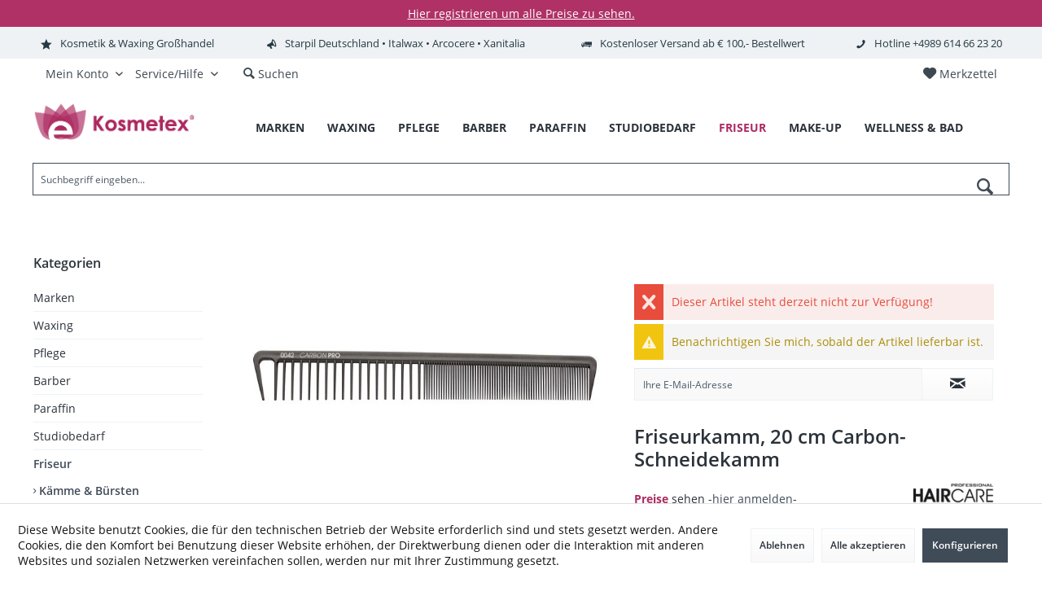

--- FILE ---
content_type: text/html; charset=UTF-8
request_url: https://www.kosmetex.de/friseur/kaemme-buersten/kaemme/1927/friseurkamm-20-cm-carbon-schneidekamm
body_size: 24013
content:
<!DOCTYPE html> <html class="no-js" lang="de" itemscope="itemscope" itemtype="https://schema.org/WebPage"> <head> <meta charset="utf-8"><script>window.dataLayer = window.dataLayer || [];</script><script>window.dataLayer.push({"ecommerce":{"detail":{"actionField":{"list":"K\u00e4mme"},"products":[{"name":"Friseurkamm, 20 cm Carbon-Schneidekamm","id":"12451","price":"0","brand":"HairCare","category":"K\u00e4mme","variant":""}]},"currencyCode":"EUR"},"google_tag_params":{"ecomm_pagetype":"product","ecomm_prodid":"12451"}});</script><!-- WbmTagManager -->
<script>
var googleTagManagerFunction = function(w,d,s,l,i) {
    w[l]=w[l]||[];
    w[l].push({'gtm.start':new Date().getTime(),event:'gtm.js'});
    var f=d.getElementsByTagName(s)[0],j=d.createElement(s),dl=l!='dataLayer'?'&l='+l:'';
    j.async=true;
    j.src='https://www.googletagmanager.com/gtm.js?id='+i+dl+'';
    f.parentNode.insertBefore(j,f);
};

setTimeout(() => {
    googleTagManagerFunction(window,document,'script','dataLayer','GTM-T4F3P57');
}, 3000);
</script>
<!-- End WbmTagManager --> <meta name="author" content="" /> <meta name="robots" content="index,follow" /> <meta name="revisit-after" content="15 days" /> <meta name="keywords" content="cm , Carbon-Schneidekamm , Haar , Breite:, 205, Länge:, Schwarz , Farbe:, trockenem, Hergestellt, nassem, Entwirren, Ideal, Antistatisch , Hochtemperaturbeständig , Carbon ,  " /> <meta name="description" content="Carbon-Schneidekamm Hergestellt aus Carbon Hochtemperaturbeständig Antistatisch Ideal zum Entwirren von nassem oder trockenem Haar Farbe: Schwarz Län…" /> <meta property="og:type" content="product" /> <meta property="og:site_name" content="Online Großhandel: Waxing &amp; Kosmetik | Kosmetex.de" /> <meta property="og:url" content="https://www.kosmetex.de/friseur/kaemme-buersten/kaemme/1927/friseurkamm-20-cm-carbon-schneidekamm" /> <meta property="og:title" content="Friseurkamm, 20 cm Carbon-Schneidekamm" /> <meta property="og:description" content="Carbon-Schneidekamm Hergestellt aus Carbon Hochtemperaturbest&amp;#228;ndig…" /> <meta property="og:image" content="https://www.kosmetex.de/media/image/1c/93/b0/image_12451_1.jpg" /> <meta property="product:brand" content="HairCare" /> <meta property="product:price" content="0" /> <meta property="product:product_link" content="https://www.kosmetex.de/friseur/kaemme-buersten/kaemme/1927/friseurkamm-20-cm-carbon-schneidekamm" /> <meta name="twitter:card" content="product" /> <meta name="twitter:site" content="Online Großhandel: Waxing &amp; Kosmetik | Kosmetex.de" /> <meta name="twitter:title" content="Friseurkamm, 20 cm Carbon-Schneidekamm" /> <meta name="twitter:description" content="Carbon-Schneidekamm Hergestellt aus Carbon Hochtemperaturbest&amp;#228;ndig…" /> <meta name="twitter:image" content="https://www.kosmetex.de/media/image/1c/93/b0/image_12451_1.jpg" /> <meta itemprop="copyrightHolder" content="Online Großhandel: Waxing &amp; Kosmetik | Kosmetex.de" /> <meta itemprop="copyrightYear" content="2014" /> <meta itemprop="isFamilyFriendly" content="True" /> <meta itemprop="image" content="https://www.kosmetex.de/media/image/37/94/24/60x220px_kosmetex_Logo.png" /> <meta name="viewport" content="width=device-width, initial-scale=1.0"> <meta name="mobile-web-app-capable" content="yes"> <meta name="apple-mobile-web-app-title" content="Online Großhandel: Waxing &amp; Kosmetik | Kosmetex.de"> <meta name="apple-mobile-web-app-capable" content="yes"> <meta name="apple-mobile-web-app-status-bar-style" content="default"> <meta name="google-site-verification" content="max-image-preview:large"> <meta name="p:domain_verify" content="92887077d2224d3c27c2d6f9d45f7ebc"/> <link rel="apple-touch-icon-precomposed" href="https://www.kosmetex.de/media/image/cb/71/d6/kosmetex_logo_ausgef-lt_ohnetext_freigestelt.png"> <link rel="shortcut icon" href="https://www.kosmetex.de/media/image/cb/71/d6/kosmetex_logo_ausgef-lt_ohnetext_freigestelt.png"> <meta name="msapplication-navbutton-color" content="#404b58" /> <meta name="application-name" content="Online Großhandel: Waxing &amp; Kosmetik | Kosmetex.de" /> <meta name="msapplication-starturl" content="https://www.kosmetex.de/" /> <meta name="msapplication-window" content="width=1024;height=768" /> <meta name="msapplication-TileImage" content="https://www.kosmetex.de/media/image/cb/71/d6/kosmetex_logo_ausgef-lt_ohnetext_freigestelt.png"> <meta name="msapplication-TileColor" content="#404b58"> <meta name="theme-color" content="#404b58" /> <link rel="canonical" href="https://www.kosmetex.de/friseur/kaemme-buersten/kaemme/1927/friseurkamm-20-cm-carbon-schneidekamm" /> <title itemprop="name">Friseurkamm, 20 cm Carbon-Schneidekamm | Kämme | Kämme & Bürsten | Friseur | Online Großhandel: Waxing &amp; Kosmetik | Kosmetex.de</title> <link href="/web/cache/1747300700_f253391e7ed39c188a42696a65a32d49.css" media="all" rel="stylesheet" type="text/css" /> <style type="text/css"> div#header--searchform.typ1 {display:Block; background:#fff;} .panel--title {text-align: center !important; font-size: 1.5rem;} .panel--title.is--underline {border-bottom: 0px solid #eef2f5; padding: 0.625rem 0rem 0.625rem 0rem !important;} .menu_punkte a {font-weight: 500;} hr.light { width:100%; margin:0 auto; border:0px none white; border-top:1px solid #eaeaf0; } .panit-dropdown-element-category .panit-category-link {font-weight: 400;} .new-customer-btn {border: 1px solid #AC2960 !important;} .link_menu_drop {font-weight: 500 !important;} .button4 {background-color: #aa0a4a; border: none; color: white !important; padding: 10px 22px; text-align: center; text-decoration: none; display: inline-block; font-size: 16px;} .filter-panel--flyout {border-bottom: 1px solid #c2c2c2 !important;} .filter-panel--input {border: 1px solid #c2c2c2 !important;} .filter-panel--flyout:hover {border-bottom: 1px solid #404b58 !important;} .main-search--field {border: 1px solid #404b58 !important;} .filter-panel--icon {font-size: 0.485rem;} .range-slider--handle {border: 1px solid #404b58 !important;} .register--existing-customer {border: 1px solid #c2c2c2 !important;} .panel register--form {border: 1px solid #c2c2c2 !important;} .listing--actions {border: 1px solid #ffffff !important;} .sidebar--categories-wrapper {border: 1px solid #ffffff !important;} .filter-panel {border: 1px solid #ffffff !important; background-image:none !important; background-color: #ffffff !important;} .cart--display {padding-top: 27px !important;} .black-gr {width: 328px !important; height: 385px !important; background-color:#010101; margin-left: 37px !important;} .bg_dark {background-color: #010101;} </style> <script>
window.basketData = {
hasData: false,
data:[]
};
</script> <div data-googleAnalytics="true" data-googleConversionID="G-TN9XG7Y4F4" data-googleConversionLabel="UpAPCLXA7N4BEI6F4JgC" data-googleConversionLanguage="de" data-googleTrackingID="AW-588776078" data-googleAnonymizeIp="1" data-googleOptOutCookie="" data-googleTrackingLibrary="ga" data-realAmount="" data-showCookieNote="1" data-cookieNoteMode="1" > </div> </head> <body class="is--ctl-detail is--act-index tcinntheme themeware-modern layout-fullwidth-boxed headtyp-1 header-1 no-sticky cleanbase-1 " ><!-- WbmTagManager (noscript) -->
<noscript><iframe src="https://www.googletagmanager.com/ns.html?id=GTM-T4F3P57"
            height="0" width="0" style="display:none;visibility:hidden"></iframe></noscript>
<!-- End WbmTagManager (noscript) --> <div data-paypalUnifiedMetaDataContainer="true" data-paypalUnifiedRestoreOrderNumberUrl="https://www.kosmetex.de/widgets/PaypalUnifiedOrderNumber/restoreOrderNumber" class="is--hidden"> </div> <div class="page-wrap"> <noscript class="noscript-main"> <div class="alert is--warning"> <div class="alert--icon"> <i class="icon--element icon--warning"></i> </div> <div class="alert--content"> Um Online&#x20;Gro&#xDF;handel&#x3A;&#x20;Waxing&#x20;&amp;&#x20;Kosmetik&#x20;&#x7C;&#x20;Kosmetex.de in vollem Umfang nutzen zu k&ouml;nnen, empfehlen wir Ihnen Javascript in Ihrem Browser zu aktiveren. </div> </div> </noscript> <div class="tcinn-announcement-banner"> <div class="inside"> <p><span style="color: #ffffff;"><a title="Kosmetex Registrierung Großhandel Onlineshop" href="https://www.kosmetex.de/register" target="_self"><span style="color: #ffffff;"><span style="text-decoration: underline;">Hier registrieren um alle Preise zu sehen.</span></span></a></span></p> </div> </div> <header class="header-main mobil-usp"> <div class="topbar--features"> <div> <div class="feature-1 b280 b478 b767 b1023 b1259"><i class="icon--star"></i><span>Kosmetik & Waxing Großhandel</span></div> <div class="feature-2 b767 b1023 b1259"><i class="icon--megaphone"></i><span>Starpil Deutschland • Italwax • Arcocere • Xanitalia</span></div> <div class="feature-3 b767 b1023 b1259"><i class="icon--truck"></i><span>Kostenloser Versand ab € 100,- Bestellwert</span></div> <div class="feature-4 b1259"><i class="icon--phone"></i><span>Hotline +4989 614 66 23 20</span></div> </div> </div> <div class="topbar top-bar"> <div class="logo--mobile" role="banner"> <a class="logo--link" href="https://www.kosmetex.de/" title="Online Großhandel: Waxing &amp; Kosmetik | Kosmetex.de - zur Startseite wechseln"> <picture> <source srcset="https://www.kosmetex.de/media/image/37/94/24/60x220px_kosmetex_Logo.png" media="(min-width: 78.75em)"> <source srcset="https://www.kosmetex.de/media/image/37/94/24/60x220px_kosmetex_Logo.png" media="(min-width: 64em)"> <source srcset="https://www.kosmetex.de/media/image/37/94/24/60x220px_kosmetex_Logo.png" media="(min-width: 48em)"> <img srcset="https://www.kosmetex.de/media/image/37/94/24/60x220px_kosmetex_Logo.png" alt="Online Großhandel: Waxing &amp; Kosmetik | Kosmetex.de - zur Startseite wechseln" title="Online Großhandel: Waxing &amp; Kosmetik | Kosmetex.de - zur Startseite wechseln"/> </picture> </a> </div> <div class="top-bar--navigation" role="menubar"> <div class="navigation--entry entry--menu-left" role="menuitem"> <a class="entry--link entry--trigger is--icon-left" href="#offcanvas--left" data-offcanvas="true" data-offCanvasSelector=".sidebar-main"> <i class="icon--menu"></i> <span class="menu--name">Menü</span> </a> </div>    <div class="navigation--entry entry--notepad" role="menuitem"> <a href="https://www.kosmetex.de/note" title="Merkzettel"> <i class="icon--heart"></i> <span class="notepad--name"> Merkzettel </span> </a> </div> <div id="useraccountmenu" title="Kundenkonto" class="navigation--entry account-dropdown has--drop-down" role="menuitem" data-offcanvas="true" data-offcanvasselector=".account-dropdown-container"> <span class="account--display"> <i class="icon--account"></i> <span class="name--account">Mein Konto</span> </span> <div class="account-dropdown-container"> <div class="entry--close-off-canvas"> <a href="#close-account-menu" class="account--close-off-canvas" title="Menü schließen"> Menü schließen <i class="icon--arrow-right"></i> </a> </div> <span>Kundenkonto</span> <a href="https://www.kosmetex.de/account" title="Mein Konto" class="anmelden--button btn is--primary service--link">Anmelden</a> <div class="registrieren-container">oder <a href="https://www.kosmetex.de/account" title="Mein Konto" class="service--link">registrieren</a></div> <div class="infotext-container">Nach der Anmeldung, können Sie hier auf Ihren Kundenbereich zugreifen.</div> </div> </div>  <div class="navigation--entry entry--compare is--hidden" role="menuitem" aria-haspopup="true" data-drop-down-menu="true"> <div>   </div> </div> <div class="navigation--entry entry--service has--drop-down" role="menuitem" aria-haspopup="true" data-drop-down-menu="true"> <span class="service--display">Service/Hilfe</span>  <ul class="service--list is--rounded" role="menu"> <li class="service--entry" role="menuitem"> <a class="service--link" href="javascript:openCookieConsentManager()" title="Cookie-Einstellungen" > Cookie-Einstellungen </a> </li> <li class="service--entry" role="menuitem"> <a class="service--link" href="https://www.kosmetex.de/registerFC/index/sValidation/H" title="Händler-Login" > Händler-Login </a> </li> <li class="service--entry" role="menuitem"> <a class="service--link" href="https://www.kosmetex.de/account" title="Registrieren" > Registrieren </a> </li> <li class="service--entry" role="menuitem"> <a class="service--link" href="https://www.kosmetex.de/hilfe/support" title="Hilfe / Support" > Hilfe / Support </a> </li> <li class="service--entry" role="menuitem"> <a class="service--link" href="https://www.kosmetex.de/kontaktformular" title="Kontakt" target="_self"> Kontakt </a> </li> <li class="service--entry" role="menuitem"> <a class="service--link" href="https://www.kosmetex.de/versand-und-zahlungsbedingungen" title="Versand und Zahlungsbedingungen" > Versand und Zahlungsbedingungen </a> </li> <li class="service--entry" role="menuitem"> <a class="service--link" href="https://www.kosmetex.de/widerrufsrecht" title="Widerrufsrecht" > Widerrufsrecht </a> </li> <li class="service--entry" role="menuitem"> <a class="service--link" href="https://www.kosmetex.de/datenschutz" title="Datenschutz" > Datenschutz </a> </li> <li class="service--entry" role="menuitem"> <a class="service--link" href="https://www.kosmetex.de/agb" title="AGB" > AGB </a> </li> <li class="service--entry" role="menuitem"> <a class="service--link" href="https://www.kosmetex.de/impressum" title="Impressum" > Impressum </a> </li> </ul>  </div> <div class="navigation--entry entry--search" role="menuitem"> <span class="entry--link entry--trigger titletooltip" title="Suchen"> <i class="icon--search"></i> <span class="search--display">Suchen</span> </span> </div> </div> </div> <div class="headbar"> <div class="headbar-container"> <div class="topmenu"> <div class="logo hover-typ-1" role="banner"> <a class="logo--link" href="https://www.kosmetex.de/" title="Online Großhandel: Waxing &amp; Kosmetik | Kosmetex.de - zur Startseite wechseln"> <picture> <source srcset="https://www.kosmetex.de/media/image/37/94/24/60x220px_kosmetex_Logo.png" media="(min-width: 78.75em)"> <source srcset="https://www.kosmetex.de/media/image/37/94/24/60x220px_kosmetex_Logo.png" media="(min-width: 64em)"> <source srcset="https://www.kosmetex.de/media/image/37/94/24/60x220px_kosmetex_Logo.png" media="(min-width: 48em)"> <img srcset="https://www.kosmetex.de/media/image/37/94/24/60x220px_kosmetex_Logo.png" alt="Online Großhandel: Waxing &amp; Kosmetik | Kosmetex.de - zur Startseite wechseln" /> </picture> </a> </div> <nav class="navigation-main hide-kategorie-button hover-typ-3 font-family-primary" > <div data-menu-scroller="true" data-listSelector=".navigation--list.container" data-viewPortSelector=".navigation--list-wrapper" data-stickyMenu="true" data-stickyMenuTablet="0" data-stickyMenuPhone="0" data-stickyMenuPosition="400" data-stickyMenuDuration="300" > <div class="navigation--list-wrapper"> <ul class="navigation--list container" role="menubar" itemscope="itemscope" itemtype="https://schema.org/SiteNavigationElement"> <li class="navigation--entry" role="menuitem"><a class="navigation--link" href="https://www.kosmetex.de/marken" title="Marken" aria-label="Marken" itemprop="url" target="_parent"><span itemprop="name">Marken</span></a></li><li class="navigation--entry" role="menuitem"><a class="navigation--link" href="https://www.kosmetex.de/waxing/" title="Waxing" aria-label="Waxing" itemprop="url"><span itemprop="name">Waxing</span></a></li><li class="navigation--entry" role="menuitem"><a class="navigation--link" href="https://www.kosmetex.de/pflege/" title="Pflege" aria-label="Pflege" itemprop="url"><span itemprop="name">Pflege</span></a></li><li class="navigation--entry" role="menuitem"><a class="navigation--link" href="https://www.kosmetex.de/barber/" title="Barber" aria-label="Barber" itemprop="url"><span itemprop="name">Barber</span></a></li><li class="navigation--entry" role="menuitem"><a class="navigation--link" href="https://www.kosmetex.de/paraffin/" title="Paraffin" aria-label="Paraffin" itemprop="url"><span itemprop="name">Paraffin</span></a></li><li class="navigation--entry" role="menuitem"><a class="navigation--link" href="https://www.kosmetex.de/studiobedarf/" title="Studiobedarf" aria-label="Studiobedarf" itemprop="url"><span itemprop="name">Studiobedarf</span></a></li><li class="navigation--entry is--active" role="menuitem"><a class="navigation--link is--active" href="https://www.kosmetex.de/friseur/" title="Friseur" aria-label="Friseur" itemprop="url"><span itemprop="name">Friseur</span></a></li><li class="navigation--entry" role="menuitem"><a class="navigation--link" href="https://www.kosmetex.de/make-up/" title="Make-up" aria-label="Make-up" itemprop="url"><span itemprop="name">Make-up</span></a></li><li class="navigation--entry" role="menuitem"><a class="navigation--link" href="https://www.kosmetex.de/wellness-bad/" title="Wellness & Bad" aria-label="Wellness & Bad" itemprop="url"><span itemprop="name">Wellness & Bad</span></a></li> </ul> </div> <div class="advanced-menu" data-advanced-menu="true" data-hoverDelay="250"> <div class="menu--container"> <div class="button-container"> <a href="https://www.kosmetex.de/marken" class="button--category" aria-label="Zur Kategorie Marken" title="Zur Kategorie Marken"> <i class="icon--arrow-right"></i> Zur Kategorie Marken </a> <span class="button--close"> <i class="icon--cross"></i> </span> </div> </div> <div class="menu--container"> <div class="button-container"> <a href="https://www.kosmetex.de/waxing/" class="button--category" aria-label="Zur Kategorie Waxing" title="Zur Kategorie Waxing"> <i class="icon--arrow-right"></i> Zur Kategorie Waxing </a> <span class="button--close"> <i class="icon--cross"></i> </span> </div> <div class="content--wrapper has--content"> <ul class="menu--list menu--level-0 columns--4" style="width: 100%;"> <li class="menu--list-item item--level-0" style="width: 100%"> <a href="https://www.kosmetex.de/waxing/haarentfernung/" class="menu--list-item-link" aria-label="Haarentfernung" title="Haarentfernung">Haarentfernung</a> </li> <li class="menu--list-item item--level-0" style="width: 100%"> <a href="https://www.kosmetex.de/waxing/warmwachs/" class="menu--list-item-link" aria-label="Warmwachs" title="Warmwachs">Warmwachs</a> <ul class="menu--list menu--level-1 columns--4"> <li class="menu--list-item item--level-1"> <a href="https://www.kosmetex.de/waxing/warmwachs/wachsdosen/" class="menu--list-item-link" aria-label="Wachsdosen" title="Wachsdosen">Wachsdosen</a> </li> <li class="menu--list-item item--level-1"> <a href="https://www.kosmetex.de/waxing/warmwachs/wachsperlen/" class="menu--list-item-link" aria-label="Wachsperlen" title="Wachsperlen">Wachsperlen</a> </li> <li class="menu--list-item item--level-1"> <a href="https://www.kosmetex.de/waxing/warmwachs/wachspatronen/" class="menu--list-item-link" aria-label="Wachspatronen" title="Wachspatronen">Wachspatronen</a> </li> <li class="menu--list-item item--level-1"> <a href="https://www.kosmetex.de/waxing/warmwachs/wachsbloecke/" class="menu--list-item-link" aria-label="Wachsblöcke" title="Wachsblöcke">Wachsblöcke</a> </li> <li class="menu--list-item item--level-1"> <a href="https://www.kosmetex.de/waxing/warmwachs/wachstaler/" class="menu--list-item-link" aria-label="Wachstaler" title="Wachstaler">Wachstaler</a> </li> <li class="menu--list-item item--level-1"> <a href="https://www.kosmetex.de/waxing/warmwachs/waxing-set-s/" class="menu--list-item-link" aria-label="Waxing Set&#039;s" title="Waxing Set&#039;s">Waxing Set's</a> </li> </ul> </li> <li class="menu--list-item item--level-0" style="width: 100%"> <a href="https://www.kosmetex.de/waxing/wachsstreifen/" class="menu--list-item-link" aria-label="Wachsstreifen" title="Wachsstreifen">Wachsstreifen</a> <ul class="menu--list menu--level-1 columns--4"> <li class="menu--list-item item--level-1"> <a href="https://www.kosmetex.de/waxing/wachsstreifen/kaltwachsstreifen/" class="menu--list-item-link" aria-label="Kaltwachsstreifen" title="Kaltwachsstreifen">Kaltwachsstreifen</a> </li> <li class="menu--list-item item--level-1"> <a href="https://www.kosmetex.de/waxing/wachsstreifen/haarreduktion/" class="menu--list-item-link" aria-label="Haarreduktion" title="Haarreduktion">Haarreduktion</a> </li> </ul> </li> <li class="menu--list-item item--level-0" style="width: 100%"> <a href="https://www.kosmetex.de/waxing/wachswaermer/" class="menu--list-item-link" aria-label="Wachswärmer" title="Wachswärmer">Wachswärmer</a> <ul class="menu--list menu--level-1 columns--4"> <li class="menu--list-item item--level-1"> <a href="https://www.kosmetex.de/waxing/wachswaermer/fuer-patronen/" class="menu--list-item-link" aria-label="für Patronen" title="für Patronen">für Patronen</a> </li> <li class="menu--list-item item--level-1"> <a href="https://www.kosmetex.de/waxing/wachswaermer/fuer-dosen-perlen/" class="menu--list-item-link" aria-label="für Dosen/ Perlen" title="für Dosen/ Perlen">für Dosen/ Perlen</a> </li> <li class="menu--list-item item--level-1"> <a href="https://www.kosmetex.de/waxing/wachswaermer/fuer-zuckerpatr./" class="menu--list-item-link" aria-label="für Zuckerpatr." title="für Zuckerpatr.">für Zuckerpatr.</a> </li> <li class="menu--list-item item--level-1"> <a href="https://www.kosmetex.de/waxing/wachswaermer/wachswaermer-kombigeraete/" class="menu--list-item-link" aria-label="Wachswärmer Kombigeräte" title="Wachswärmer Kombigeräte">Wachswärmer Kombigeräte</a> </li> <li class="menu--list-item item--level-1"> <a href="https://www.kosmetex.de/waxing/wachswaermer/zubehoer/" class="menu--list-item-link" aria-label="Zubehör" title="Zubehör">Zubehör</a> </li> </ul> </li> <li class="menu--list-item item--level-0" style="width: 100%"> <a href="https://www.kosmetex.de/waxing/sugaring/" class="menu--list-item-link" aria-label="Sugaring" title="Sugaring">Sugaring</a> <ul class="menu--list menu--level-1 columns--4"> <li class="menu--list-item item--level-1"> <a href="https://www.kosmetex.de/waxing/sugaring/pre/" class="menu--list-item-link" aria-label="Pre" title="Pre">Pre</a> </li> <li class="menu--list-item item--level-1"> <a href="https://www.kosmetex.de/waxing/sugaring/after/" class="menu--list-item-link" aria-label="After" title="After">After</a> </li> <li class="menu--list-item item--level-1"> <a href="https://www.kosmetex.de/waxing/sugaring/zuckerpaste/" class="menu--list-item-link" aria-label="Zuckerpaste" title="Zuckerpaste">Zuckerpaste</a> </li> <li class="menu--list-item item--level-1"> <a href="https://www.kosmetex.de/waxing/sugaring/zuckerpaste-in-patronen/" class="menu--list-item-link" aria-label="Zuckerpaste in Patronen" title="Zuckerpaste in Patronen">Zuckerpaste in Patronen</a> </li> <li class="menu--list-item item--level-1"> <a href="https://www.kosmetex.de/waxing/sugaring/sugar-spatel/" class="menu--list-item-link" aria-label="Sugar Spatel" title="Sugar Spatel">Sugar Spatel</a> </li> <li class="menu--list-item item--level-1"> <a href="https://www.kosmetex.de/waxing/sugaring/wachswaermer-fuer-sugarpatronen/" class="menu--list-item-link" aria-label="Wachswärmer für Sugarpatronen" title="Wachswärmer für Sugarpatronen">Wachswärmer für Sugarpatronen</a> </li> <li class="menu--list-item item--level-1"> <a href="https://www.kosmetex.de/waxing/sugaring/sugaring-set-s/" class="menu--list-item-link" aria-label="Sugaring Set&#039;s" title="Sugaring Set&#039;s">Sugaring Set's</a> </li> </ul> </li> <li class="menu--list-item item--level-0" style="width: 100%"> <a href="https://www.kosmetex.de/waxing/vor-und-nachbehandlung/" class="menu--list-item-link" aria-label="Vor- und Nachbehandlung" title="Vor- und Nachbehandlung">Vor- und Nachbehandlung</a> <ul class="menu--list menu--level-1 columns--4"> <li class="menu--list-item item--level-1"> <a href="https://www.kosmetex.de/waxing/vor-und-nachbehandlung/puder/" class="menu--list-item-link" aria-label="Puder" title="Puder">Puder</a> </li> <li class="menu--list-item item--level-1"> <a href="https://www.kosmetex.de/waxing/vor-und-nachbehandlung/pre-wax-vor/" class="menu--list-item-link" aria-label="Pre Wax (Vor)" title="Pre Wax (Vor)">Pre Wax (Vor)</a> </li> <li class="menu--list-item item--level-1"> <a href="https://www.kosmetex.de/waxing/vor-und-nachbehandlung/after-wax-danach/" class="menu--list-item-link" aria-label="After Wax (Danach)" title="After Wax (Danach)">After Wax (Danach)</a> </li> </ul> </li> <li class="menu--list-item item--level-0" style="width: 100%"> <a href="https://www.kosmetex.de/waxing/zubehoer/" class="menu--list-item-link" aria-label="Zubehör" title="Zubehör">Zubehör</a> <ul class="menu--list menu--level-1 columns--4"> <li class="menu--list-item item--level-1"> <a href="https://www.kosmetex.de/waxing/zubehoer/wax-spatel/" class="menu--list-item-link" aria-label="Wax Spatel" title="Wax Spatel">Wax Spatel</a> </li> <li class="menu--list-item item--level-1"> <a href="https://www.kosmetex.de/waxing/zubehoer/vliesstreifen/" class="menu--list-item-link" aria-label="Vliesstreifen" title="Vliesstreifen">Vliesstreifen</a> </li> <li class="menu--list-item item--level-1"> <a href="https://www.kosmetex.de/waxing/zubehoer/reiniger/" class="menu--list-item-link" aria-label="Reiniger" title="Reiniger">Reiniger</a> </li> </ul> </li> </ul> </div> </div> <div class="menu--container"> <div class="button-container"> <a href="https://www.kosmetex.de/pflege/" class="button--category" aria-label="Zur Kategorie Pflege" title="Zur Kategorie Pflege"> <i class="icon--arrow-right"></i> Zur Kategorie Pflege </a> <span class="button--close"> <i class="icon--cross"></i> </span> </div> <div class="content--wrapper has--content"> <ul class="menu--list menu--level-0 columns--4" style="width: 100%;"> <li class="menu--list-item item--level-0" style="width: 100%"> <a href="https://www.kosmetex.de/pflege/haarpflege/" class="menu--list-item-link" aria-label="Haarpflege" title="Haarpflege">Haarpflege</a> <ul class="menu--list menu--level-1 columns--4"> <li class="menu--list-item item--level-1"> <a href="https://www.kosmetex.de/pflege/haarpflege/haarspuelung/" class="menu--list-item-link" aria-label="Haarspülung" title="Haarspülung">Haarspülung</a> </li> <li class="menu--list-item item--level-1"> <a href="https://www.kosmetex.de/pflege/haarpflege/haarwasser/" class="menu--list-item-link" aria-label="Haarwasser" title="Haarwasser">Haarwasser</a> </li> <li class="menu--list-item item--level-1"> <a href="https://www.kosmetex.de/pflege/haarpflege/haarkur/" class="menu--list-item-link" aria-label="Haarkur" title="Haarkur">Haarkur</a> </li> <li class="menu--list-item item--level-1"> <a href="https://www.kosmetex.de/pflege/haarpflege/haarshampoo/" class="menu--list-item-link" aria-label="Haarshampoo" title="Haarshampoo">Haarshampoo</a> </li> </ul> </li> <li class="menu--list-item item--level-0" style="width: 100%"> <a href="https://www.kosmetex.de/pflege/gesichtspflege/" class="menu--list-item-link" aria-label="Gesichtspflege" title="Gesichtspflege">Gesichtspflege</a> <ul class="menu--list menu--level-1 columns--4"> <li class="menu--list-item item--level-1"> <a href="https://www.kosmetex.de/pflege/gesichtspflege/maske/" class="menu--list-item-link" aria-label="Maske" title="Maske">Maske</a> </li> <li class="menu--list-item item--level-1"> <a href="https://www.kosmetex.de/pflege/gesichtspflege/tages-nacht/" class="menu--list-item-link" aria-label="Tages - Nacht" title="Tages - Nacht">Tages - Nacht</a> </li> <li class="menu--list-item item--level-1"> <a href="https://www.kosmetex.de/pflege/gesichtspflege/peeling/" class="menu--list-item-link" aria-label="Peeling" title="Peeling">Peeling</a> </li> <li class="menu--list-item item--level-1"> <a href="https://www.kosmetex.de/pflege/gesichtspflege/reinigung/" class="menu--list-item-link" aria-label="Reinigung" title="Reinigung">Reinigung</a> </li> <li class="menu--list-item item--level-1"> <a href="https://www.kosmetex.de/pflege/gesichtspflege/tonic/" class="menu--list-item-link" aria-label="Tonic" title="Tonic">Tonic</a> </li> <li class="menu--list-item item--level-1"> <a href="https://www.kosmetex.de/pflege/gesichtspflege/serum/" class="menu--list-item-link" aria-label="Serum" title="Serum">Serum</a> </li> <li class="menu--list-item item--level-1"> <a href="https://www.kosmetex.de/pflege/gesichtspflege/gesichtsoel/" class="menu--list-item-link" aria-label="Gesichtsöl" title="Gesichtsöl">Gesichtsöl</a> </li> <li class="menu--list-item item--level-1"> <a href="https://www.kosmetex.de/pflege/gesichtspflege/augencreme/" class="menu--list-item-link" aria-label="Augencreme" title="Augencreme">Augencreme</a> </li> <li class="menu--list-item item--level-1"> <a href="https://www.kosmetex.de/pflege/gesichtspflege/lippen/" class="menu--list-item-link" aria-label="Lippen" title="Lippen">Lippen</a> </li> <li class="menu--list-item item--level-1"> <a href="https://www.kosmetex.de/pflege/gesichtspflege/zahncreme/" class="menu--list-item-link" aria-label="Zahncreme" title="Zahncreme">Zahncreme</a> </li> </ul> </li> <li class="menu--list-item item--level-0" style="width: 100%"> <a href="https://www.kosmetex.de/pflege/koerperpflege/" class="menu--list-item-link" aria-label="Körperpflege" title="Körperpflege">Körperpflege</a> <ul class="menu--list menu--level-1 columns--4"> <li class="menu--list-item item--level-1"> <a href="https://www.kosmetex.de/pflege/koerperpflege/peeling/" class="menu--list-item-link" aria-label="Peeling" title="Peeling">Peeling</a> </li> <li class="menu--list-item item--level-1"> <a href="https://www.kosmetex.de/pflege/koerperpflege/duschgel/" class="menu--list-item-link" aria-label="Duschgel" title="Duschgel">Duschgel</a> </li> <li class="menu--list-item item--level-1"> <a href="https://www.kosmetex.de/pflege/koerperpflege/deo/" class="menu--list-item-link" aria-label="Deo" title="Deo">Deo</a> </li> <li class="menu--list-item item--level-1"> <a href="https://www.kosmetex.de/pflege/koerperpflege/bodylotion/" class="menu--list-item-link" aria-label="Bodylotion" title="Bodylotion">Bodylotion</a> </li> <li class="menu--list-item item--level-1"> <a href="https://www.kosmetex.de/pflege/koerperpflege/cellulite/" class="menu--list-item-link" aria-label="Cellulite" title="Cellulite">Cellulite</a> </li> <li class="menu--list-item item--level-1"> <a href="https://www.kosmetex.de/pflege/koerperpflege/basensalz/" class="menu--list-item-link" aria-label="Basensalz" title="Basensalz">Basensalz</a> </li> <li class="menu--list-item item--level-1"> <a href="https://www.kosmetex.de/pflege/koerperpflege/massageoel/" class="menu--list-item-link" aria-label="Massageöl" title="Massageöl">Massageöl</a> </li> <li class="menu--list-item item--level-1"> <a href="https://www.kosmetex.de/pflege/koerperpflege/handcreme/" class="menu--list-item-link" aria-label="Handcreme" title="Handcreme">Handcreme</a> </li> <li class="menu--list-item item--level-1"> <a href="https://www.kosmetex.de/pflege/koerperpflege/beinlotion/" class="menu--list-item-link" aria-label="Beinlotion" title="Beinlotion">Beinlotion</a> </li> </ul> </li> <li class="menu--list-item item--level-0" style="width: 100%"> <a href="https://www.kosmetex.de/pflege/fusspflege/" class="menu--list-item-link" aria-label="Fußpflege" title="Fußpflege">Fußpflege</a> <ul class="menu--list menu--level-1 columns--4"> <li class="menu--list-item item--level-1"> <a href="https://www.kosmetex.de/pflege/fusspflege/peeling/" class="menu--list-item-link" aria-label="Peeling" title="Peeling">Peeling</a> </li> <li class="menu--list-item item--level-1"> <a href="https://www.kosmetex.de/pflege/fusspflege/fussbad/" class="menu--list-item-link" aria-label="Fußbad" title="Fußbad">Fußbad</a> </li> <li class="menu--list-item item--level-1"> <a href="https://www.kosmetex.de/pflege/fusspflege/fussdeo/" class="menu--list-item-link" aria-label="Fußdeo" title="Fußdeo">Fußdeo</a> </li> <li class="menu--list-item item--level-1"> <a href="https://www.kosmetex.de/pflege/fusspflege/fusscreme/" class="menu--list-item-link" aria-label="Fußcreme" title="Fußcreme">Fußcreme</a> </li> <li class="menu--list-item item--level-1"> <a href="https://www.kosmetex.de/pflege/fusspflege/fuss-schaum/" class="menu--list-item-link" aria-label="Fuß-Schaum" title="Fuß-Schaum">Fuß-Schaum</a> </li> <li class="menu--list-item item--level-1"> <a href="https://www.kosmetex.de/pflege/fusspflege/fusspuder/" class="menu--list-item-link" aria-label="Fußpuder" title="Fußpuder">Fußpuder</a> </li> <li class="menu--list-item item--level-1"> <a href="https://www.kosmetex.de/pflege/fusspflege/druckschutz/" class="menu--list-item-link" aria-label="Druckschutz" title="Druckschutz">Druckschutz</a> </li> <li class="menu--list-item item--level-1"> <a href="https://www.kosmetex.de/pflege/fusspflege/sport/" class="menu--list-item-link" aria-label="Sport" title="Sport">Sport</a> </li> <li class="menu--list-item item--level-1"> <a href="https://www.kosmetex.de/pflege/fusspflege/spezialprodukte/" class="menu--list-item-link" aria-label="Spezialprodukte" title="Spezialprodukte">Spezialprodukte</a> </li> <li class="menu--list-item item--level-1"> <a href="https://www.kosmetex.de/pflege/fusspflege/einlegesohlen/" class="menu--list-item-link" aria-label="Einlegesohlen" title="Einlegesohlen">Einlegesohlen</a> </li> </ul> </li> <li class="menu--list-item item--level-0" style="width: 100%"> <a href="https://www.kosmetex.de/pflege/sonstiges/" class="menu--list-item-link" aria-label="Sonstiges" title="Sonstiges">Sonstiges</a> <ul class="menu--list menu--level-1 columns--4"> <li class="menu--list-item item--level-1"> <a href="https://www.kosmetex.de/pflege/sonstiges/basische-kosmetik/" class="menu--list-item-link" aria-label="Basische Kosmetik" title="Basische Kosmetik">Basische Kosmetik</a> </li> <li class="menu--list-item item--level-1"> <a href="https://www.kosmetex.de/pflege/sonstiges/cbd-kosmetik/" class="menu--list-item-link" aria-label="CBD Kosmetik" title="CBD Kosmetik">CBD Kosmetik</a> </li> <li class="menu--list-item item--level-1"> <a href="https://www.kosmetex.de/pflege/sonstiges/sonnencreme/" class="menu--list-item-link" aria-label="Sonnencreme" title="Sonnencreme">Sonnencreme</a> </li> <li class="menu--list-item item--level-1"> <a href="https://www.kosmetex.de/pflege/sonstiges/nahrungsergaenzung/" class="menu--list-item-link" aria-label="Nahrungsergänzung" title="Nahrungsergänzung">Nahrungsergänzung</a> </li> <li class="menu--list-item item--level-1"> <a href="https://www.kosmetex.de/pflege/sonstiges/aetherische-oele/" class="menu--list-item-link" aria-label="Ätherische Öle" title="Ätherische Öle">Ätherische Öle</a> </li> </ul> </li> <li class="menu--list-item item--level-0" style="width: 100%"> <a href="https://www.kosmetex.de/pflege/haeusliche-pflege/" class="menu--list-item-link" aria-label="Häusliche Pflege" title="Häusliche Pflege">Häusliche Pflege</a> <ul class="menu--list menu--level-1 columns--4"> <li class="menu--list-item item--level-1"> <a href="https://www.kosmetex.de/pflege/haeusliche-pflege/sauerstoff/" class="menu--list-item-link" aria-label="Sauerstoff" title="Sauerstoff">Sauerstoff</a> </li> <li class="menu--list-item item--level-1"> <a href="https://www.kosmetex.de/pflege/haeusliche-pflege/cpap/" class="menu--list-item-link" aria-label="CPAP" title="CPAP">CPAP</a> </li> </ul> </li> </ul> </div> </div> <div class="menu--container"> <div class="button-container"> <a href="https://www.kosmetex.de/barber/" class="button--category" aria-label="Zur Kategorie Barber" title="Zur Kategorie Barber"> <i class="icon--arrow-right"></i> Zur Kategorie Barber </a> <span class="button--close"> <i class="icon--cross"></i> </span> </div> <div class="content--wrapper has--content"> <ul class="menu--list menu--level-0 columns--4" style="width: 100%;"> <li class="menu--list-item item--level-0" style="width: 100%"> <a href="https://www.kosmetex.de/barber/bartpflege/" class="menu--list-item-link" aria-label="Bartpflege" title="Bartpflege">Bartpflege</a> <ul class="menu--list menu--level-1 columns--4"> <li class="menu--list-item item--level-1"> <a href="https://www.kosmetex.de/barber/bartpflege/bartoel/" class="menu--list-item-link" aria-label="Bartöl" title="Bartöl">Bartöl</a> </li> <li class="menu--list-item item--level-1"> <a href="https://www.kosmetex.de/barber/bartpflege/bartwachs/" class="menu--list-item-link" aria-label="Bartwachs" title="Bartwachs">Bartwachs</a> </li> <li class="menu--list-item item--level-1"> <a href="https://www.kosmetex.de/barber/bartpflege/bartshampoo/" class="menu--list-item-link" aria-label="Bartshampoo" title="Bartshampoo">Bartshampoo</a> </li> <li class="menu--list-item item--level-1"> <a href="https://www.kosmetex.de/barber/bartpflege/bartkaemme/" class="menu--list-item-link" aria-label="Bartkämme" title="Bartkämme">Bartkämme</a> </li> <li class="menu--list-item item--level-1"> <a href="https://www.kosmetex.de/barber/bartpflege/bartbuersten/" class="menu--list-item-link" aria-label="Bartbürsten" title="Bartbürsten">Bartbürsten</a> </li> <li class="menu--list-item item--level-1"> <a href="https://www.kosmetex.de/barber/bartpflege/bartpflegesets/" class="menu--list-item-link" aria-label="Bartpflegesets" title="Bartpflegesets">Bartpflegesets</a> </li> </ul> </li> <li class="menu--list-item item--level-0" style="width: 100%"> <a href="https://www.kosmetex.de/barber/rasur/" class="menu--list-item-link" aria-label="Rasur" title="Rasur">Rasur</a> <ul class="menu--list menu--level-1 columns--4"> <li class="menu--list-item item--level-1"> <a href="https://www.kosmetex.de/barber/rasur/rasierpinsel/" class="menu--list-item-link" aria-label="Rasierpinsel" title="Rasierpinsel">Rasierpinsel</a> </li> <li class="menu--list-item item--level-1"> <a href="https://www.kosmetex.de/barber/rasur/rasiermesser/" class="menu--list-item-link" aria-label="Rasiermesser" title="Rasiermesser">Rasiermesser</a> </li> <li class="menu--list-item item--level-1"> <a href="https://www.kosmetex.de/barber/rasur/rasierklingen/" class="menu--list-item-link" aria-label="Rasierklingen" title="Rasierklingen">Rasierklingen</a> </li> <li class="menu--list-item item--level-1"> <a href="https://www.kosmetex.de/barber/rasur/rasierseife/" class="menu--list-item-link" aria-label="Rasierseife" title="Rasierseife">Rasierseife</a> </li> <li class="menu--list-item item--level-1"> <a href="https://www.kosmetex.de/barber/rasur/rasiertiegel/" class="menu--list-item-link" aria-label="Rasiertiegel" title="Rasiertiegel">Rasiertiegel</a> </li> <li class="menu--list-item item--level-1"> <a href="https://www.kosmetex.de/barber/rasur/halter-staender/" class="menu--list-item-link" aria-label="Halter &amp; Ständer" title="Halter &amp; Ständer">Halter & Ständer</a> </li> <li class="menu--list-item item--level-1"> <a href="https://www.kosmetex.de/barber/rasur/rasierspiegel/" class="menu--list-item-link" aria-label="Rasierspiegel" title="Rasierspiegel">Rasierspiegel</a> </li> <li class="menu--list-item item--level-1"> <a href="https://www.kosmetex.de/barber/rasur/pre-shave/" class="menu--list-item-link" aria-label="Pre Shave" title="Pre Shave">Pre Shave</a> </li> <li class="menu--list-item item--level-1"> <a href="https://www.kosmetex.de/barber/rasur/rasier-sets/" class="menu--list-item-link" aria-label="Rasier-Sets" title="Rasier-Sets">Rasier-Sets</a> </li> <li class="menu--list-item item--level-1"> <a href="https://www.kosmetex.de/barber/rasur/after-shave/" class="menu--list-item-link" aria-label="After Shave" title="After Shave">After Shave</a> </li> <li class="menu--list-item item--level-1"> <a href="https://www.kosmetex.de/barber/rasur/rasiertuch/" class="menu--list-item-link" aria-label="Rasiertuch" title="Rasiertuch">Rasiertuch</a> </li> </ul> </li> <li class="menu--list-item item--level-0" style="width: 100%"> <a href="https://www.kosmetex.de/barber/haar/" class="menu--list-item-link" aria-label="Haar" title="Haar">Haar</a> <ul class="menu--list menu--level-1 columns--4"> <li class="menu--list-item item--level-1"> <a href="https://www.kosmetex.de/barber/haar/haarshampoo/" class="menu--list-item-link" aria-label="Haarshampoo" title="Haarshampoo">Haarshampoo</a> </li> <li class="menu--list-item item--level-1"> <a href="https://www.kosmetex.de/cat/index/sCategory/286" class="menu--list-item-link" aria-label="Styling" title="Styling">Styling</a> </li> <li class="menu--list-item item--level-1"> <a href="https://www.kosmetex.de/barber/haar/styling/" class="menu--list-item-link" aria-label="Styling" title="Styling">Styling</a> </li> <li class="menu--list-item item--level-1"> <a href="https://www.kosmetex.de/barber/haar/haarbuersten/" class="menu--list-item-link" aria-label="Haarbürsten" title="Haarbürsten">Haarbürsten</a> </li> <li class="menu--list-item item--level-1"> <a href="https://www.kosmetex.de/barber/haar/kaemme/" class="menu--list-item-link" aria-label="Kämme" title="Kämme">Kämme</a> </li> <li class="menu--list-item item--level-1"> <a href="https://www.kosmetex.de/barber/haar/pomade/" class="menu--list-item-link" aria-label="Pomade" title="Pomade">Pomade</a> </li> <li class="menu--list-item item--level-1"> <a href="https://www.kosmetex.de/barber/haar/halskrause/" class="menu--list-item-link" aria-label="Halskrause" title="Halskrause">Halskrause</a> </li> <li class="menu--list-item item--level-1"> <a href="https://www.kosmetex.de/barber/haar/nackenpinsel/" class="menu--list-item-link" aria-label="Nackenpinsel" title="Nackenpinsel">Nackenpinsel</a> </li> <li class="menu--list-item item--level-1"> <a href="https://www.kosmetex.de/barber/haar/spruehflasche/" class="menu--list-item-link" aria-label="Sprühflasche" title="Sprühflasche">Sprühflasche</a> </li> <li class="menu--list-item item--level-1"> <a href="https://www.kosmetex.de/barber/haar/spiegel/" class="menu--list-item-link" aria-label="Spiegel" title="Spiegel">Spiegel</a> </li> <li class="menu--list-item item--level-1"> <a href="https://www.kosmetex.de/barber/haar/haartrockner/" class="menu--list-item-link" aria-label="Haartrockner" title="Haartrockner">Haartrockner</a> </li> <li class="menu--list-item item--level-1"> <a href="https://www.kosmetex.de/barber/haar/haarschneidemaschine/" class="menu--list-item-link" aria-label="Haarschneidemaschine" title="Haarschneidemaschine">Haarschneidemaschine</a> </li> <li class="menu--list-item item--level-1"> <a href="https://www.kosmetex.de/barber/haar/scheren/" class="menu--list-item-link" aria-label="Scheren" title="Scheren">Scheren</a> </li> </ul> </li> <li class="menu--list-item item--level-0" style="width: 100%"> <a href="https://www.kosmetex.de/barber/barbershop-zubehoer/" class="menu--list-item-link" aria-label="Barbershop Zubehör" title="Barbershop Zubehör">Barbershop Zubehör</a> <ul class="menu--list menu--level-1 columns--4"> <li class="menu--list-item item--level-1"> <a href="https://www.kosmetex.de/barber/barbershop-zubehoer/friseurumhang-schuerzen/" class="menu--list-item-link" aria-label="Friseurumhang &amp; Schürzen" title="Friseurumhang &amp; Schürzen">Friseurumhang & Schürzen</a> </li> <li class="menu--list-item item--level-1"> <a href="https://www.kosmetex.de/barber/barbershop-zubehoer/duefte/" class="menu--list-item-link" aria-label="Düfte" title="Düfte">Düfte</a> </li> <li class="menu--list-item item--level-1"> <a href="https://www.kosmetex.de/barber/barbershop-zubehoer/geschenkset-fuer-maenner/" class="menu--list-item-link" aria-label="Geschenkset für Männer" title="Geschenkset für Männer">Geschenkset für Männer</a> </li> <li class="menu--list-item item--level-1"> <a href="https://www.kosmetex.de/barber/barbershop-zubehoer/taschen-trolley/" class="menu--list-item-link" aria-label="Taschen &amp; Trolley" title="Taschen &amp; Trolley">Taschen & Trolley</a> </li> <li class="menu--list-item item--level-1"> <a href="https://www.kosmetex.de/barber/barbershop-zubehoer/pole-barber/" class="menu--list-item-link" aria-label="Pole Barber" title="Pole Barber">Pole Barber</a> </li> </ul> </li> <li class="menu--list-item item--level-0" style="width: 100%"> <a href="https://www.kosmetex.de/barber/maennerkosmetik/" class="menu--list-item-link" aria-label="Männerkosmetik" title="Männerkosmetik">Männerkosmetik</a> </li> </ul> </div> </div> <div class="menu--container"> <div class="button-container"> <a href="https://www.kosmetex.de/paraffin/" class="button--category" aria-label="Zur Kategorie Paraffin" title="Zur Kategorie Paraffin"> <i class="icon--arrow-right"></i> Zur Kategorie Paraffin </a> <span class="button--close"> <i class="icon--cross"></i> </span> </div> <div class="content--wrapper has--content"> <ul class="menu--list menu--level-0 columns--4" style="width: 100%;"> <li class="menu--list-item item--level-0" style="width: 100%"> <a href="https://www.kosmetex.de/paraffin/paraffinerwaermer/" class="menu--list-item-link" aria-label="Paraffinerwärmer" title="Paraffinerwärmer">Paraffinerwärmer</a> </li> <li class="menu--list-item item--level-0" style="width: 100%"> <a href="https://www.kosmetex.de/paraffin/paraffin/" class="menu--list-item-link" aria-label="Paraffin" title="Paraffin">Paraffin</a> </li> <li class="menu--list-item item--level-0" style="width: 100%"> <a href="https://www.kosmetex.de/paraffin/paraffin-zubehoer/" class="menu--list-item-link" aria-label="Paraffin-Zubehör" title="Paraffin-Zubehör">Paraffin-Zubehör</a> </li> <li class="menu--list-item item--level-0" style="width: 100%"> <a href="https://www.kosmetex.de/paraffin/paraffin-kosmetik/" class="menu--list-item-link" aria-label="Paraffin-Kosmetik" title="Paraffin-Kosmetik">Paraffin-Kosmetik</a> </li> </ul> </div> </div> <div class="menu--container"> <div class="button-container"> <a href="https://www.kosmetex.de/studiobedarf/" class="button--category" aria-label="Zur Kategorie Studiobedarf" title="Zur Kategorie Studiobedarf"> <i class="icon--arrow-right"></i> Zur Kategorie Studiobedarf </a> <span class="button--close"> <i class="icon--cross"></i> </span> </div> <div class="content--wrapper has--content"> <ul class="menu--list menu--level-0 columns--4" style="width: 100%;"> <li class="menu--list-item item--level-0" style="width: 100%"> <a href="https://www.kosmetex.de/studiobedarf/hygieneartikel/" class="menu--list-item-link" aria-label="Hygieneartikel" title="Hygieneartikel">Hygieneartikel</a> <ul class="menu--list menu--level-1 columns--4"> <li class="menu--list-item item--level-1"> <a href="https://www.kosmetex.de/studiobedarf/hygieneartikel/desinfektion/" class="menu--list-item-link" aria-label="Desinfektion" title="Desinfektion">Desinfektion</a> </li> <li class="menu--list-item item--level-1"> <a href="https://www.kosmetex.de/studiobedarf/hygieneartikel/handschuhe/" class="menu--list-item-link" aria-label="Handschuhe" title="Handschuhe">Handschuhe</a> </li> <li class="menu--list-item item--level-1"> <a href="https://www.kosmetex.de/studiobedarf/hygieneartikel/sterilisation/" class="menu--list-item-link" aria-label="Sterilisation" title="Sterilisation">Sterilisation</a> </li> <li class="menu--list-item item--level-1"> <a href="https://www.kosmetex.de/studiobedarf/hygieneartikel/zubehoer/" class="menu--list-item-link" aria-label="Zubehör" title="Zubehör">Zubehör</a> </li> <li class="menu--list-item item--level-1"> <a href="https://www.kosmetex.de/studiobedarf/hygieneartikel/reinigung/" class="menu--list-item-link" aria-label="Reinigung" title="Reinigung">Reinigung</a> </li> </ul> </li> <li class="menu--list-item item--level-0" style="width: 100%"> <a href="https://www.kosmetex.de/studiobedarf/verbrauch/" class="menu--list-item-link" aria-label="Verbrauch" title="Verbrauch">Verbrauch</a> </li> <li class="menu--list-item item--level-0" style="width: 100%"> <a href="https://www.kosmetex.de/studiobedarf/textilien/" class="menu--list-item-link" aria-label="Textilien" title="Textilien">Textilien</a> <ul class="menu--list menu--level-1 columns--4"> <li class="menu--list-item item--level-1"> <a href="https://www.kosmetex.de/studiobedarf/textilien/waschhandtuch/" class="menu--list-item-link" aria-label="Waschhandtuch" title="Waschhandtuch">Waschhandtuch</a> </li> <li class="menu--list-item item--level-1"> <a href="https://www.kosmetex.de/studiobedarf/textilien/abschminktuch/" class="menu--list-item-link" aria-label="Abschminktuch" title="Abschminktuch">Abschminktuch</a> </li> <li class="menu--list-item item--level-1"> <a href="https://www.kosmetex.de/studiobedarf/textilien/gesichtsreinigungstuch/" class="menu--list-item-link" aria-label="Gesichtsreinigungstuch" title="Gesichtsreinigungstuch">Gesichtsreinigungstuch</a> </li> </ul> </li> <li class="menu--list-item item--level-0" style="width: 100%"> <a href="https://www.kosmetex.de/studiobedarf/instrumente/" class="menu--list-item-link" aria-label="Instrumente" title="Instrumente">Instrumente</a> <ul class="menu--list menu--level-1 columns--4"> <li class="menu--list-item item--level-1"> <a href="https://www.kosmetex.de/studiobedarf/instrumente/skalpelle-klingen/" class="menu--list-item-link" aria-label="Skalpelle &amp; Klingen" title="Skalpelle &amp; Klingen">Skalpelle & Klingen</a> <ul class="menu--list menu--level-2 columns--4"> <li class="menu--list-item item--level-2"> <a href="https://www.kosmetex.de/studiobedarf/instrumente/skalpelle-klingen/skalpellhalter/" class="menu--list-item-link" aria-label="Skalpellhalter" title="Skalpellhalter">Skalpellhalter</a> </li> <li class="menu--list-item item--level-2"> <a href="https://www.kosmetex.de/studiobedarf/instrumente/skalpelle-klingen/skalpellklingen/" class="menu--list-item-link" aria-label="Skalpellklingen" title="Skalpellklingen">Skalpellklingen</a> </li> <li class="menu--list-item item--level-2"> <a href="https://www.kosmetex.de/studiobedarf/instrumente/skalpelle-klingen/skalpellmesser/" class="menu--list-item-link" aria-label="Skalpellmesser" title="Skalpellmesser">Skalpellmesser</a> </li> <li class="menu--list-item item--level-2"> <a href="https://www.kosmetex.de/studiobedarf/instrumente/skalpelle-klingen/entsorgungsbox/" class="menu--list-item-link" aria-label="Entsorgungsbox" title="Entsorgungsbox">Entsorgungsbox</a> </li> <li class="menu--list-item item--level-2"> <a href="https://www.kosmetex.de/studiobedarf/instrumente/skalpelle-klingen/starterset/" class="menu--list-item-link" aria-label="Starterset" title="Starterset">Starterset</a> </li> <li class="menu--list-item item--level-2"> <a href="https://www.kosmetex.de/studiobedarf/instrumente/skalpelle-klingen/dermaplaning/" class="menu--list-item-link" aria-label="Dermaplaning" title="Dermaplaning">Dermaplaning</a> </li> </ul> </li> <li class="menu--list-item item--level-1"> <a href="https://www.kosmetex.de/studiobedarf/instrumente/fraeser/" class="menu--list-item-link" aria-label="Fräser" title="Fräser">Fräser</a> </li> <li class="menu--list-item item--level-1"> <a href="https://www.kosmetex.de/studiobedarf/instrumente/fussfeilen/" class="menu--list-item-link" aria-label="Fußfeilen" title="Fußfeilen">Fußfeilen</a> </li> <li class="menu--list-item item--level-1"> <a href="https://www.kosmetex.de/studiobedarf/instrumente/scheren/" class="menu--list-item-link" aria-label="Scheren" title="Scheren">Scheren</a> </li> <li class="menu--list-item item--level-1"> <a href="https://www.kosmetex.de/studiobedarf/instrumente/zangen/" class="menu--list-item-link" aria-label="Zangen" title="Zangen">Zangen</a> </li> <li class="menu--list-item item--level-1"> <a href="https://www.kosmetex.de/studiobedarf/instrumente/spatel/" class="menu--list-item-link" aria-label="Spatel" title="Spatel">Spatel</a> </li> <li class="menu--list-item item--level-1"> <a href="https://www.kosmetex.de/studiobedarf/instrumente/nagelfeilen/" class="menu--list-item-link" aria-label="Nagelfeilen" title="Nagelfeilen">Nagelfeilen</a> </li> <li class="menu--list-item item--level-1"> <a href="https://www.kosmetex.de/studiobedarf/instrumente/pinzetten/" class="menu--list-item-link" aria-label="Pinzetten" title="Pinzetten">Pinzetten</a> </li> <li class="menu--list-item item--level-1"> <a href="https://www.kosmetex.de/studiobedarf/instrumente/sonden-spatel/" class="menu--list-item-link" aria-label="Sonden Spatel" title="Sonden Spatel">Sonden Spatel</a> </li> <li class="menu--list-item item--level-1"> <a href="https://www.kosmetex.de/studiobedarf/instrumente/kueretten/" class="menu--list-item-link" aria-label="Küretten" title="Küretten">Küretten</a> </li> <li class="menu--list-item item--level-1"> <a href="https://www.kosmetex.de/studiobedarf/instrumente/sonstiges/" class="menu--list-item-link" aria-label="Sonstiges" title="Sonstiges">Sonstiges</a> </li> </ul> </li> <li class="menu--list-item item--level-0" style="width: 100%"> <a href="https://www.kosmetex.de/studiobedarf/geraete/" class="menu--list-item-link" aria-label="Geräte" title="Geräte">Geräte</a> <ul class="menu--list menu--level-1 columns--4"> <li class="menu--list-item item--level-1"> <a href="https://www.kosmetex.de/studiobedarf/geraete/beistellwagen/" class="menu--list-item-link" aria-label="Beistellwagen" title="Beistellwagen">Beistellwagen</a> </li> <li class="menu--list-item item--level-1"> <a href="https://www.kosmetex.de/studiobedarf/geraete/fussstuetze/" class="menu--list-item-link" aria-label="Fußstütze" title="Fußstütze">Fußstütze</a> </li> <li class="menu--list-item item--level-1"> <a href="https://www.kosmetex.de/studiobedarf/geraete/rollhocker/" class="menu--list-item-link" aria-label="Rollhocker" title="Rollhocker">Rollhocker</a> </li> </ul> </li> <li class="menu--list-item item--level-0" style="width: 100%"> <a href="https://www.kosmetex.de/studiobedarf/einrichtung/" class="menu--list-item-link" aria-label="Einrichtung" title="Einrichtung">Einrichtung</a> <ul class="menu--list menu--level-1 columns--4"> <li class="menu--list-item item--level-1"> <a href="https://www.kosmetex.de/studiobedarf/einrichtung/lampen/" class="menu--list-item-link" aria-label="Lampen" title="Lampen">Lampen</a> </li> <li class="menu--list-item item--level-1"> <a href="https://www.kosmetex.de/studiobedarf/einrichtung/kosmetik-lupenlampen/" class="menu--list-item-link" aria-label="Kosmetik Lupenlampen" title="Kosmetik Lupenlampen">Kosmetik Lupenlampen</a> </li> <li class="menu--list-item item--level-1"> <a href="https://www.kosmetex.de/studiobedarf/einrichtung/bedampfer/" class="menu--list-item-link" aria-label="Bedampfer" title="Bedampfer">Bedampfer</a> </li> <li class="menu--list-item item--level-1"> <a href="https://www.kosmetex.de/studiobedarf/einrichtung/steinwaermer/" class="menu--list-item-link" aria-label="Steinwärmer" title="Steinwärmer">Steinwärmer</a> </li> <li class="menu--list-item item--level-1"> <a href="https://www.kosmetex.de/studiobedarf/einrichtung/kompressenwaermer/" class="menu--list-item-link" aria-label="Kompressenwärmer" title="Kompressenwärmer">Kompressenwärmer</a> </li> <li class="menu--list-item item--level-1"> <a href="https://www.kosmetex.de/studiobedarf/einrichtung/fango-masken-waermer/" class="menu--list-item-link" aria-label="Fango-Masken Wärmer" title="Fango-Masken Wärmer">Fango-Masken Wärmer</a> </li> <li class="menu--list-item item--level-1"> <a href="https://www.kosmetex.de/studiobedarf/einrichtung/studioausstattung/" class="menu--list-item-link" aria-label="Studioausstattung" title="Studioausstattung">Studioausstattung</a> </li> </ul> </li> <li class="menu--list-item item--level-0" style="width: 100%"> <a href="https://www.kosmetex.de/studiobedarf/taschen-trolley/" class="menu--list-item-link" aria-label="Taschen &amp; Trolley" title="Taschen &amp; Trolley">Taschen & Trolley</a> <ul class="menu--list menu--level-1 columns--4"> <li class="menu--list-item item--level-1"> <a href="https://www.kosmetex.de/studiobedarf/taschen-trolley/kosmetik-schminktasche/" class="menu--list-item-link" aria-label="Kosmetik- &amp; Schminktasche" title="Kosmetik- &amp; Schminktasche">Kosmetik- & Schminktasche</a> </li> <li class="menu--list-item item--level-1"> <a href="https://www.kosmetex.de/studiobedarf/taschen-trolley/friseurtaschen-koffer/" class="menu--list-item-link" aria-label="Friseurtaschen &amp; Koffer" title="Friseurtaschen &amp; Koffer">Friseurtaschen & Koffer</a> </li> <li class="menu--list-item item--level-1"> <a href="https://www.kosmetex.de/studiobedarf/taschen-trolley/kulturbeutel/" class="menu--list-item-link" aria-label="Kulturbeutel" title="Kulturbeutel">Kulturbeutel</a> </li> <li class="menu--list-item item--level-1"> <a href="https://www.kosmetex.de/studiobedarf/taschen-trolley/kosmetiktrolley/" class="menu--list-item-link" aria-label="Kosmetiktrolley" title="Kosmetiktrolley">Kosmetiktrolley</a> </li> <li class="menu--list-item item--level-1"> <a href="https://www.kosmetex.de/studiobedarf/taschen-trolley/kosmetikkoffer/" class="menu--list-item-link" aria-label="Kosmetikkoffer" title="Kosmetikkoffer">Kosmetikkoffer</a> </li> </ul> </li> <li class="menu--list-item item--level-0" style="width: 100%"> <a href="https://www.kosmetex.de/studiobedarf/werbematerial/" class="menu--list-item-link" aria-label="Werbematerial" title="Werbematerial">Werbematerial</a> </li> <li class="menu--list-item item--level-0" style="width: 100%"> <a href="https://www.kosmetex.de/studiobedarf/zubehoer/" class="menu--list-item-link" aria-label="Zubehör" title="Zubehör">Zubehör</a> </li> </ul> </div> </div> <div class="menu--container"> <div class="button-container"> <a href="https://www.kosmetex.de/friseur/" class="button--category" aria-label="Zur Kategorie Friseur" title="Zur Kategorie Friseur"> <i class="icon--arrow-right"></i> Zur Kategorie Friseur </a> <span class="button--close"> <i class="icon--cross"></i> </span> </div> <div class="content--wrapper has--content"> <ul class="menu--list menu--level-0 columns--4" style="width: 100%;"> <li class="menu--list-item item--level-0" style="width: 100%"> <a href="https://www.kosmetex.de/friseur/kaemme-buersten/" class="menu--list-item-link" aria-label="Kämme &amp; Bürsten" title="Kämme &amp; Bürsten">Kämme & Bürsten</a> <ul class="menu--list menu--level-1 columns--4"> <li class="menu--list-item item--level-1"> <a href="https://www.kosmetex.de/friseur/kaemme-buersten/kaemme/" class="menu--list-item-link" aria-label="Kämme" title="Kämme">Kämme</a> </li> <li class="menu--list-item item--level-1"> <a href="https://www.kosmetex.de/friseur/kaemme-buersten/buersten/" class="menu--list-item-link" aria-label="Bürsten" title="Bürsten">Bürsten</a> </li> </ul> </li> <li class="menu--list-item item--level-0" style="width: 100%"> <a href="https://www.kosmetex.de/friseur/scheren-rasiermesser/" class="menu--list-item-link" aria-label="Scheren &amp; Rasiermesser" title="Scheren &amp; Rasiermesser">Scheren & Rasiermesser</a> <ul class="menu--list menu--level-1 columns--4"> <li class="menu--list-item item--level-1"> <a href="https://www.kosmetex.de/friseur/scheren-rasiermesser/rasiermesser/" class="menu--list-item-link" aria-label="Rasiermesser" title="Rasiermesser">Rasiermesser</a> </li> <li class="menu--list-item item--level-1"> <a href="https://www.kosmetex.de/friseur/scheren-rasiermesser/scheren/" class="menu--list-item-link" aria-label="Scheren" title="Scheren">Scheren</a> </li> </ul> </li> <li class="menu--list-item item--level-0" style="width: 100%"> <a href="https://www.kosmetex.de/friseur/friseurzubehoer/" class="menu--list-item-link" aria-label="Friseurzubehör" title="Friseurzubehör">Friseurzubehör</a> <ul class="menu--list menu--level-1 columns--4"> <li class="menu--list-item item--level-1"> <a href="https://www.kosmetex.de/friseur/friseurzubehoer/friseurspruehflasche/" class="menu--list-item-link" aria-label="Friseursprühflasche" title="Friseursprühflasche">Friseursprühflasche</a> </li> <li class="menu--list-item item--level-1"> <a href="https://www.kosmetex.de/friseur/friseurzubehoer/nackenpinsel/" class="menu--list-item-link" aria-label="Nackenpinsel" title="Nackenpinsel">Nackenpinsel</a> </li> <li class="menu--list-item item--level-1"> <a href="https://www.kosmetex.de/friseur/friseurzubehoer/spiegel/" class="menu--list-item-link" aria-label="Spiegel" title="Spiegel">Spiegel</a> </li> <li class="menu--list-item item--level-1"> <a href="https://www.kosmetex.de/friseur/friseurzubehoer/faerbezubehoer/" class="menu--list-item-link" aria-label="Färbezubehör" title="Färbezubehör">Färbezubehör</a> </li> <li class="menu--list-item item--level-1"> <a href="https://www.kosmetex.de/friseur/friseurzubehoer/wickler/" class="menu--list-item-link" aria-label="Wickler" title="Wickler">Wickler</a> </li> <li class="menu--list-item item--level-1"> <a href="https://www.kosmetex.de/friseur/friseurzubehoer/spangen-gummis/" class="menu--list-item-link" aria-label="Spangen &amp; Gummis" title="Spangen &amp; Gummis">Spangen & Gummis</a> </li> <li class="menu--list-item item--level-1"> <a href="https://www.kosmetex.de/friseur/friseurzubehoer/friseurumhang-schuerzen/" class="menu--list-item-link" aria-label="Friseurumhang &amp; Schürzen" title="Friseurumhang &amp; Schürzen">Friseurumhang & Schürzen</a> </li> </ul> </li> <li class="menu--list-item item--level-0" style="width: 100%"> <a href="https://www.kosmetex.de/friseur/geraete/" class="menu--list-item-link" aria-label="Geräte" title="Geräte">Geräte</a> <ul class="menu--list menu--level-1 columns--4"> <li class="menu--list-item item--level-1"> <a href="https://www.kosmetex.de/friseur/geraete/foehn/" class="menu--list-item-link" aria-label="Föhn" title="Föhn">Föhn</a> </li> <li class="menu--list-item item--level-1"> <a href="https://www.kosmetex.de/friseur/geraete/haarglaetter/" class="menu--list-item-link" aria-label="Haarglätter" title="Haarglätter">Haarglätter</a> </li> <li class="menu--list-item item--level-1"> <a href="https://www.kosmetex.de/friseur/geraete/haarschneider/" class="menu--list-item-link" aria-label="Haarschneider" title="Haarschneider">Haarschneider</a> </li> <li class="menu--list-item item--level-1"> <a href="https://www.kosmetex.de/friseur/geraete/trimmerzubehoer/" class="menu--list-item-link" aria-label="Trimmerzubehör" title="Trimmerzubehör">Trimmerzubehör</a> </li> <li class="menu--list-item item--level-1"> <a href="https://www.kosmetex.de/friseur/geraete/lockenstab/" class="menu--list-item-link" aria-label="Lockenstab" title="Lockenstab">Lockenstab</a> </li> <li class="menu--list-item item--level-1"> <a href="https://www.kosmetex.de/friseur/geraete/thermobuerste/" class="menu--list-item-link" aria-label="Thermobürste" title="Thermobürste">Thermobürste</a> </li> </ul> </li> </ul> </div> </div> <div class="menu--container"> <div class="button-container"> <a href="https://www.kosmetex.de/make-up/" class="button--category" aria-label="Zur Kategorie Make-up" title="Zur Kategorie Make-up"> <i class="icon--arrow-right"></i> Zur Kategorie Make-up </a> <span class="button--close"> <i class="icon--cross"></i> </span> </div> <div class="content--wrapper has--content"> <ul class="menu--list menu--level-0 columns--4" style="width: 100%;"> <li class="menu--list-item item--level-0" style="width: 100%"> <a href="https://www.kosmetex.de/make-up/augen-wimpern/" class="menu--list-item-link" aria-label="Augen &amp; Wimpern" title="Augen &amp; Wimpern">Augen & Wimpern</a> <ul class="menu--list menu--level-1 columns--4"> <li class="menu--list-item item--level-1"> <a href="https://www.kosmetex.de/make-up/augen-wimpern/augenbrauenfarbe/" class="menu--list-item-link" aria-label="Augenbrauenfarbe" title="Augenbrauenfarbe">Augenbrauenfarbe</a> </li> <li class="menu--list-item item--level-1"> <a href="https://www.kosmetex.de/make-up/augen-wimpern/brow-lifting/" class="menu--list-item-link" aria-label="Brow Lifting" title="Brow Lifting">Brow Lifting</a> </li> <li class="menu--list-item item--level-1"> <a href="https://www.kosmetex.de/make-up/augen-wimpern/eyeliner-kajal/" class="menu--list-item-link" aria-label="Eyeliner &amp; Kajal" title="Eyeliner &amp; Kajal">Eyeliner & Kajal</a> </li> <li class="menu--list-item item--level-1"> <a href="https://www.kosmetex.de/make-up/augen-wimpern/mascara/" class="menu--list-item-link" aria-label="Mascara" title="Mascara">Mascara</a> </li> <li class="menu--list-item item--level-1"> <a href="https://www.kosmetex.de/make-up/augen-wimpern/wimpern-booster/" class="menu--list-item-link" aria-label="Wimpern Booster" title="Wimpern Booster">Wimpern Booster</a> </li> <li class="menu--list-item item--level-1"> <a href="https://www.kosmetex.de/make-up/augen-wimpern/wimpern-lifting/" class="menu--list-item-link" aria-label="Wimpern Lifting" title="Wimpern Lifting">Wimpern Lifting</a> </li> <li class="menu--list-item item--level-1"> <a href="https://www.kosmetex.de/make-up/augen-wimpern/wimpern-laminierung/" class="menu--list-item-link" aria-label="Wimpern Laminierung" title="Wimpern Laminierung">Wimpern Laminierung</a> </li> <li class="menu--list-item item--level-1"> <a href="https://www.kosmetex.de/make-up/augen-wimpern/wimpern-kuenstlich/" class="menu--list-item-link" aria-label="Wimpern künstlich" title="Wimpern künstlich">Wimpern künstlich</a> </li> <li class="menu--list-item item--level-1"> <a href="https://www.kosmetex.de/make-up/augen-wimpern/wimpern-pflege/" class="menu--list-item-link" aria-label="Wimpern Pflege" title="Wimpern Pflege">Wimpern Pflege</a> </li> <li class="menu--list-item item--level-1"> <a href="https://www.kosmetex.de/make-up/augen-wimpern/augenmaske/" class="menu--list-item-link" aria-label="Augenmaske" title="Augenmaske">Augenmaske</a> </li> </ul> </li> <li class="menu--list-item item--level-0" style="width: 100%"> <a href="https://www.kosmetex.de/make-up/lippen/" class="menu--list-item-link" aria-label="Lippen" title="Lippen">Lippen</a> <ul class="menu--list menu--level-1 columns--4"> <li class="menu--list-item item--level-1"> <a href="https://www.kosmetex.de/make-up/lippen/lippenpflege/" class="menu--list-item-link" aria-label="Lippenpflege" title="Lippenpflege">Lippenpflege</a> </li> </ul> </li> <li class="menu--list-item item--level-0" style="width: 100%"> <a href="https://www.kosmetex.de/make-up/pinsel/" class="menu--list-item-link" aria-label="Pinsel" title="Pinsel">Pinsel</a> <ul class="menu--list menu--level-1 columns--4"> <li class="menu--list-item item--level-1"> <a href="https://www.kosmetex.de/make-up/pinsel/augenpinsel/" class="menu--list-item-link" aria-label="Augenpinsel" title="Augenpinsel">Augenpinsel</a> </li> <li class="menu--list-item item--level-1"> <a href="https://www.kosmetex.de/make-up/pinsel/blusherpinsel/" class="menu--list-item-link" aria-label="Blusherpinsel" title="Blusherpinsel">Blusherpinsel</a> </li> <li class="menu--list-item item--level-1"> <a href="https://www.kosmetex.de/make-up/pinsel/maskenpinsel/" class="menu--list-item-link" aria-label="Maskenpinsel" title="Maskenpinsel">Maskenpinsel</a> </li> <li class="menu--list-item item--level-1"> <a href="https://www.kosmetex.de/make-up/pinsel/nagelmodellage/" class="menu--list-item-link" aria-label="Nagelmodellage" title="Nagelmodellage">Nagelmodellage</a> </li> <li class="menu--list-item item--level-1"> <a href="https://www.kosmetex.de/make-up/pinsel/pinselset/" class="menu--list-item-link" aria-label="Pinselset" title="Pinselset">Pinselset</a> </li> <li class="menu--list-item item--level-1"> <a href="https://www.kosmetex.de/make-up/pinsel/wimpernbuerste/" class="menu--list-item-link" aria-label="Wimpernbürste" title="Wimpernbürste">Wimpernbürste</a> </li> </ul> </li> <li class="menu--list-item item--level-0" style="width: 100%"> <a href="https://www.kosmetex.de/make-up/schwamm-quaste/" class="menu--list-item-link" aria-label="Schwamm &amp; Quaste" title="Schwamm &amp; Quaste">Schwamm & Quaste</a> </li> </ul> </div> </div> <div class="menu--container"> <div class="button-container"> <a href="https://www.kosmetex.de/wellness-bad/" class="button--category" aria-label="Zur Kategorie Wellness &amp; Bad" title="Zur Kategorie Wellness &amp; Bad"> <i class="icon--arrow-right"></i> Zur Kategorie Wellness & Bad </a> <span class="button--close"> <i class="icon--cross"></i> </span> </div> <div class="content--wrapper has--content"> <ul class="menu--list menu--level-0 columns--4" style="width: 100%;"> <li class="menu--list-item item--level-0" style="width: 100%"> <a href="https://www.kosmetex.de/wellness-bad/badeartikel/" class="menu--list-item-link" aria-label="Badeartikel" title="Badeartikel">Badeartikel</a> <ul class="menu--list menu--level-1 columns--4"> <li class="menu--list-item item--level-1"> <a href="https://www.kosmetex.de/wellness-bad/badeartikel/badebuersten/" class="menu--list-item-link" aria-label="Badebürsten" title="Badebürsten">Badebürsten</a> </li> <li class="menu--list-item item--level-1"> <a href="https://www.kosmetex.de/wellness-bad/badeartikel/badassesoires/" class="menu--list-item-link" aria-label="Badassesoires" title="Badassesoires">Badassesoires</a> </li> <li class="menu--list-item item--level-1"> <a href="https://www.kosmetex.de/wellness-bad/badeartikel/peeling/" class="menu--list-item-link" aria-label="Peeling" title="Peeling">Peeling</a> </li> </ul> </li> <li class="menu--list-item item--level-0" style="width: 100%"> <a href="https://www.kosmetex.de/wellness-bad/nahrungsmittel/" class="menu--list-item-link" aria-label="Nahrungsmittel" title="Nahrungsmittel">Nahrungsmittel</a> <ul class="menu--list menu--level-1 columns--4"> <li class="menu--list-item item--level-1"> <a href="https://www.kosmetex.de/wellness-bad/nahrungsmittel/tee/" class="menu--list-item-link" aria-label="Tee" title="Tee">Tee</a> </li> <li class="menu--list-item item--level-1"> <a href="https://www.kosmetex.de/wellness-bad/nahrungsmittel/nahrungsergaenzungsmittel/" class="menu--list-item-link" aria-label="Nahrungsergänzungsmittel" title="Nahrungsergänzungsmittel">Nahrungsergänzungsmittel</a> </li> </ul> </li> <li class="menu--list-item item--level-0" style="width: 100%"> <a href="https://www.kosmetex.de/wellness-bad/massage/" class="menu--list-item-link" aria-label="Massage" title="Massage">Massage</a> <ul class="menu--list menu--level-1 columns--4"> <li class="menu--list-item item--level-1"> <a href="https://www.kosmetex.de/wellness-bad/massage/massageoel/" class="menu--list-item-link" aria-label="Massageöl" title="Massageöl">Massageöl</a> </li> <li class="menu--list-item item--level-1"> <a href="https://www.kosmetex.de/wellness-bad/massage/massagelotion/" class="menu--list-item-link" aria-label="Massagelotion" title="Massagelotion">Massagelotion</a> </li> <li class="menu--list-item item--level-1"> <a href="https://www.kosmetex.de/wellness-bad/massage/massagepads/" class="menu--list-item-link" aria-label="Massagepads" title="Massagepads">Massagepads</a> </li> </ul> </li> <li class="menu--list-item item--level-0" style="width: 100%"> <a href="https://www.kosmetex.de/wellness-bad/hot-stone/" class="menu--list-item-link" aria-label="Hot Stone" title="Hot Stone">Hot Stone</a> <ul class="menu--list menu--level-1 columns--4"> <li class="menu--list-item item--level-1"> <a href="https://www.kosmetex.de/wellness-bad/hot-stone/steinerwaermer/" class="menu--list-item-link" aria-label="Steinerwärmer" title="Steinerwärmer">Steinerwärmer</a> </li> <li class="menu--list-item item--level-1"> <a href="https://www.kosmetex.de/wellness-bad/hot-stone/fango-masken-waermer/" class="menu--list-item-link" aria-label="Fango-masken Wärmer" title="Fango-masken Wärmer">Fango-masken Wärmer</a> </li> </ul> </li> </ul> </div> </div> </div> </div> </nav> </div> </div> </div> <div id="header--searchform" class="typ1" data-search="true" aria-haspopup="true"> <form action="/search" method="get" class="main-search--form"> <input type="search" name="sSearch" class="main-search--field" autocomplete="off" autocapitalize="off" placeholder="Suchbegriff eingeben..." maxlength="30" /> <button type="submit" class="main-search--button"> <i class="icon--search"></i> <span class="main-search--text"></span> </button> <div class="form--ajax-loader">&nbsp;</div> <div class="main-search--results"></div> </form> </div> </header> <div class="container--ajax-cart off-canvas-90" data-collapse-cart="true" data-displayMode="offcanvas"></div> <nav class="content--breadcrumb block"> <div> <a class="breadcrumb--button breadcrumb--link" href="https://www.kosmetex.de/friseur/kaemme-buersten/kaemme/" title="Übersicht"> <i class="icon--arrow-left"></i> <span class="breadcrumb--title">Übersicht</span> </a> <ul class="breadcrumb--list" role="menu" itemscope itemtype="https://schema.org/BreadcrumbList"> <li class="breadcrumb--entry"> <a class="breadcrumb--icon" href="https://www.kosmetex.de/"><i class="icon--house"></i></a> </li> <li class="breadcrumb--separator"> <i class="icon--arrow-right"></i> </li> <li role="menuitem" class="breadcrumb--entry" itemprop="itemListElement" itemscope itemtype="https://schema.org/ListItem"> <a class="breadcrumb--link" href="https://www.kosmetex.de/friseur/" title="Friseur" itemprop="item"> <link itemprop="url" href="https://www.kosmetex.de/friseur/" /> <span class="breadcrumb--title" itemprop="name">Friseur</span> </a> <meta itemprop="position" content="0" /> </li> <li role="none" class="breadcrumb--separator"> <i class="icon--arrow-right"></i> </li> <li role="menuitem" class="breadcrumb--entry" itemprop="itemListElement" itemscope itemtype="https://schema.org/ListItem"> <a class="breadcrumb--link" href="https://www.kosmetex.de/friseur/kaemme-buersten/" title="Kämme &amp; Bürsten" itemprop="item"> <link itemprop="url" href="https://www.kosmetex.de/friseur/kaemme-buersten/" /> <span class="breadcrumb--title" itemprop="name">Kämme & Bürsten</span> </a> <meta itemprop="position" content="1" /> </li> <li role="none" class="breadcrumb--separator"> <i class="icon--arrow-right"></i> </li> <li role="menuitem" class="breadcrumb--entry is--active" itemprop="itemListElement" itemscope itemtype="https://schema.org/ListItem"> <a class="breadcrumb--link" href="https://www.kosmetex.de/friseur/kaemme-buersten/kaemme/" title="Kämme" itemprop="item"> <link itemprop="url" href="https://www.kosmetex.de/friseur/kaemme-buersten/kaemme/" /> <span class="breadcrumb--title" itemprop="name">Kämme</span> </a> <meta itemprop="position" content="2" /> </li> </ul> </div> </nav> <section class="content-main container block-group"> <nav class="product--navigation"> <a href="#" class="navigation--link link--prev"> <div class="link--prev-button"> <span class="link--prev-inner">Zurück</span> </div> <div class="image--wrapper"> <div class="image--container"></div> </div> </a> <a href="#" class="navigation--link link--next"> <div class="link--next-button"> <span class="link--next-inner">Vor</span> </div> <div class="image--wrapper"> <div class="image--container"></div> </div> </a> </nav> <div class="content-main--inner"> <div id='cookie-consent' class='off-canvas is--left block-transition' data-cookie-consent-manager='true' data-cookieTimeout='60'> <div class='cookie-consent--header cookie-consent--close'> Cookie-Einstellungen <i class="icon--arrow-right"></i> </div> <div class='cookie-consent--description'> Diese Website benutzt Cookies, die für den technischen Betrieb der Website erforderlich sind und stets gesetzt werden. Andere Cookies, die den Komfort bei Benutzung dieser Website erhöhen, der Direktwerbung dienen oder die Interaktion mit anderen Websites und sozialen Netzwerken vereinfachen sollen, werden nur mit Ihrer Zustimmung gesetzt. </div> <div class='cookie-consent--configuration'> <div class='cookie-consent--configuration-header'> <div class='cookie-consent--configuration-header-text'>Konfiguration</div> </div> <div class='cookie-consent--configuration-main'> <div class='cookie-consent--group'> <input type="hidden" class="cookie-consent--group-name" value="technical" /> <label class="cookie-consent--group-state cookie-consent--state-input cookie-consent--required"> <input type="checkbox" name="technical-state" class="cookie-consent--group-state-input" disabled="disabled" checked="checked"/> <span class="cookie-consent--state-input-element"></span> </label> <div class='cookie-consent--group-title' data-collapse-panel='true' data-contentSiblingSelector=".cookie-consent--group-container"> <div class="cookie-consent--group-title-label cookie-consent--state-label"> Technisch erforderlich </div> <span class="cookie-consent--group-arrow is-icon--right"> <i class="icon--arrow-right"></i> </span> </div> <div class='cookie-consent--group-container'> <div class='cookie-consent--group-description'> Diese Cookies sind für die Grundfunktionen des Shops notwendig. </div> <div class='cookie-consent--cookies-container'> <div class='cookie-consent--cookie'> <input type="hidden" class="cookie-consent--cookie-name" value="cookieDeclined" /> <label class="cookie-consent--cookie-state cookie-consent--state-input cookie-consent--required"> <input type="checkbox" name="cookieDeclined-state" class="cookie-consent--cookie-state-input" disabled="disabled" checked="checked" /> <span class="cookie-consent--state-input-element"></span> </label> <div class='cookie--label cookie-consent--state-label'> "Alle Cookies ablehnen" Cookie </div> </div> <div class='cookie-consent--cookie'> <input type="hidden" class="cookie-consent--cookie-name" value="allowCookie" /> <label class="cookie-consent--cookie-state cookie-consent--state-input cookie-consent--required"> <input type="checkbox" name="allowCookie-state" class="cookie-consent--cookie-state-input" disabled="disabled" checked="checked" /> <span class="cookie-consent--state-input-element"></span> </label> <div class='cookie--label cookie-consent--state-label'> "Alle Cookies annehmen" Cookie </div> </div> <div class='cookie-consent--cookie'> <input type="hidden" class="cookie-consent--cookie-name" value="netiAccessManagerConsultantAffiliateCode" /> <label class="cookie-consent--cookie-state cookie-consent--state-input cookie-consent--required"> <input type="checkbox" name="netiAccessManagerConsultantAffiliateCode-state" class="cookie-consent--cookie-state-input" disabled="disabled" checked="checked" /> <span class="cookie-consent--state-input-element"></span> </label> <div class='cookie--label cookie-consent--state-label'> Affiliate-Code </div> </div> <div class='cookie-consent--cookie'> <input type="hidden" class="cookie-consent--cookie-name" value="shop" /> <label class="cookie-consent--cookie-state cookie-consent--state-input cookie-consent--required"> <input type="checkbox" name="shop-state" class="cookie-consent--cookie-state-input" disabled="disabled" checked="checked" /> <span class="cookie-consent--state-input-element"></span> </label> <div class='cookie--label cookie-consent--state-label'> Ausgewählter Shop </div> </div> <div class='cookie-consent--cookie'> <input type="hidden" class="cookie-consent--cookie-name" value="csrf_token" /> <label class="cookie-consent--cookie-state cookie-consent--state-input cookie-consent--required"> <input type="checkbox" name="csrf_token-state" class="cookie-consent--cookie-state-input" disabled="disabled" checked="checked" /> <span class="cookie-consent--state-input-element"></span> </label> <div class='cookie--label cookie-consent--state-label'> CSRF-Token </div> </div> <div class='cookie-consent--cookie'> <input type="hidden" class="cookie-consent--cookie-name" value="cookiePreferences" /> <label class="cookie-consent--cookie-state cookie-consent--state-input cookie-consent--required"> <input type="checkbox" name="cookiePreferences-state" class="cookie-consent--cookie-state-input" disabled="disabled" checked="checked" /> <span class="cookie-consent--state-input-element"></span> </label> <div class='cookie--label cookie-consent--state-label'> Cookie-Einstellungen </div> </div> <div class='cookie-consent--cookie'> <input type="hidden" class="cookie-consent--cookie-name" value="x-cache-context-hash" /> <label class="cookie-consent--cookie-state cookie-consent--state-input cookie-consent--required"> <input type="checkbox" name="x-cache-context-hash-state" class="cookie-consent--cookie-state-input" disabled="disabled" checked="checked" /> <span class="cookie-consent--state-input-element"></span> </label> <div class='cookie--label cookie-consent--state-label'> Individuelle Preise </div> </div> <div class='cookie-consent--cookie'> <input type="hidden" class="cookie-consent--cookie-name" value="slt" /> <label class="cookie-consent--cookie-state cookie-consent--state-input cookie-consent--required"> <input type="checkbox" name="slt-state" class="cookie-consent--cookie-state-input" disabled="disabled" checked="checked" /> <span class="cookie-consent--state-input-element"></span> </label> <div class='cookie--label cookie-consent--state-label'> Kunden-Wiedererkennung </div> </div> <div class='cookie-consent--cookie'> <input type="hidden" class="cookie-consent--cookie-name" value="nocache" /> <label class="cookie-consent--cookie-state cookie-consent--state-input cookie-consent--required"> <input type="checkbox" name="nocache-state" class="cookie-consent--cookie-state-input" disabled="disabled" checked="checked" /> <span class="cookie-consent--state-input-element"></span> </label> <div class='cookie--label cookie-consent--state-label'> Kundenspezifisches Caching </div> </div> <div class='cookie-consent--cookie'> <input type="hidden" class="cookie-consent--cookie-name" value="paypal-cookies" /> <label class="cookie-consent--cookie-state cookie-consent--state-input cookie-consent--required"> <input type="checkbox" name="paypal-cookies-state" class="cookie-consent--cookie-state-input" disabled="disabled" checked="checked" /> <span class="cookie-consent--state-input-element"></span> </label> <div class='cookie--label cookie-consent--state-label'> PayPal-Zahlungen </div> </div> <div class='cookie-consent--cookie'> <input type="hidden" class="cookie-consent--cookie-name" value="session" /> <label class="cookie-consent--cookie-state cookie-consent--state-input cookie-consent--required"> <input type="checkbox" name="session-state" class="cookie-consent--cookie-state-input" disabled="disabled" checked="checked" /> <span class="cookie-consent--state-input-element"></span> </label> <div class='cookie--label cookie-consent--state-label'> Session </div> </div> <div class='cookie-consent--cookie'> <input type="hidden" class="cookie-consent--cookie-name" value="currency" /> <label class="cookie-consent--cookie-state cookie-consent--state-input cookie-consent--required"> <input type="checkbox" name="currency-state" class="cookie-consent--cookie-state-input" disabled="disabled" checked="checked" /> <span class="cookie-consent--state-input-element"></span> </label> <div class='cookie--label cookie-consent--state-label'> Währungswechsel </div> </div> </div> </div> </div> <div class='cookie-consent--group'> <input type="hidden" class="cookie-consent--group-name" value="comfort" /> <label class="cookie-consent--group-state cookie-consent--state-input"> <input type="checkbox" name="comfort-state" class="cookie-consent--group-state-input"/> <span class="cookie-consent--state-input-element"></span> </label> <div class='cookie-consent--group-title' data-collapse-panel='true' data-contentSiblingSelector=".cookie-consent--group-container"> <div class="cookie-consent--group-title-label cookie-consent--state-label"> Komfortfunktionen </div> <span class="cookie-consent--group-arrow is-icon--right"> <i class="icon--arrow-right"></i> </span> </div> <div class='cookie-consent--group-container'> <div class='cookie-consent--group-description'> Diese Cookies werden genutzt um das Einkaufserlebnis noch ansprechender zu gestalten, beispielsweise für die Wiedererkennung des Besuchers. </div> <div class='cookie-consent--cookies-container'> <div class='cookie-consent--cookie'> <input type="hidden" class="cookie-consent--cookie-name" value="uvfacebookiframe" /> <label class="cookie-consent--cookie-state cookie-consent--state-input"> <input type="checkbox" name="uvfacebookiframe-state" class="cookie-consent--cookie-state-input" /> <span class="cookie-consent--state-input-element"></span> </label> <div class='cookie--label cookie-consent--state-label'> Facebook Cookie zulassen </div> </div> <div class='cookie-consent--cookie'> <input type="hidden" class="cookie-consent--cookie-name" value="uvgooglemapsiframe" /> <label class="cookie-consent--cookie-state cookie-consent--state-input"> <input type="checkbox" name="uvgooglemapsiframe-state" class="cookie-consent--cookie-state-input" /> <span class="cookie-consent--state-input-element"></span> </label> <div class='cookie--label cookie-consent--state-label'> Google Maps Cookie zulassen </div> </div> <div class='cookie-consent--cookie'> <input type="hidden" class="cookie-consent--cookie-name" value="sUniqueID" /> <label class="cookie-consent--cookie-state cookie-consent--state-input"> <input type="checkbox" name="sUniqueID-state" class="cookie-consent--cookie-state-input" /> <span class="cookie-consent--state-input-element"></span> </label> <div class='cookie--label cookie-consent--state-label'> Merkzettel </div> </div> <div class='cookie-consent--cookie'> <input type="hidden" class="cookie-consent--cookie-name" value="uvvimeoiframe" /> <label class="cookie-consent--cookie-state cookie-consent--state-input"> <input type="checkbox" name="uvvimeoiframe-state" class="cookie-consent--cookie-state-input" /> <span class="cookie-consent--state-input-element"></span> </label> <div class='cookie--label cookie-consent--state-label'> Vimeo Cookie zulassen </div> </div> <div class='cookie-consent--cookie'> <input type="hidden" class="cookie-consent--cookie-name" value="uvyoutubeiframe" /> <label class="cookie-consent--cookie-state cookie-consent--state-input"> <input type="checkbox" name="uvyoutubeiframe-state" class="cookie-consent--cookie-state-input" /> <span class="cookie-consent--state-input-element"></span> </label> <div class='cookie--label cookie-consent--state-label'> YouTube Cookie zulassen </div> </div> </div> </div> </div> <div class='cookie-consent--group'> <input type="hidden" class="cookie-consent--group-name" value="statistics" /> <label class="cookie-consent--group-state cookie-consent--state-input"> <input type="checkbox" name="statistics-state" class="cookie-consent--group-state-input"/> <span class="cookie-consent--state-input-element"></span> </label> <div class='cookie-consent--group-title' data-collapse-panel='true' data-contentSiblingSelector=".cookie-consent--group-container"> <div class="cookie-consent--group-title-label cookie-consent--state-label"> Statistik & Tracking </div> <span class="cookie-consent--group-arrow is-icon--right"> <i class="icon--arrow-right"></i> </span> </div> <div class='cookie-consent--group-container'> <div class='cookie-consent--cookies-container'> <div class='cookie-consent--cookie'> <input type="hidden" class="cookie-consent--cookie-name" value="x-ua-device" /> <label class="cookie-consent--cookie-state cookie-consent--state-input"> <input type="checkbox" name="x-ua-device-state" class="cookie-consent--cookie-state-input" /> <span class="cookie-consent--state-input-element"></span> </label> <div class='cookie--label cookie-consent--state-label'> Endgeräteerkennung </div> </div> <div class='cookie-consent--cookie'> <input type="hidden" class="cookie-consent--cookie-name" value="__utm" /> <label class="cookie-consent--cookie-state cookie-consent--state-input"> <input type="checkbox" name="__utm-state" class="cookie-consent--cookie-state-input" /> <span class="cookie-consent--state-input-element"></span> </label> <div class='cookie--label cookie-consent--state-label'> Google Analytics </div> </div> <div class='cookie-consent--cookie'> <input type="hidden" class="cookie-consent--cookie-name" value="partner" /> <label class="cookie-consent--cookie-state cookie-consent--state-input"> <input type="checkbox" name="partner-state" class="cookie-consent--cookie-state-input" /> <span class="cookie-consent--state-input-element"></span> </label> <div class='cookie--label cookie-consent--state-label'> Partnerprogramm </div> </div> </div> </div> </div> </div> </div> <div class="cookie-consent--save"> <input class="cookie-consent--save-button btn is--primary" type="button" value="Einstellungen speichern" /> </div> </div> <aside class="sidebar-left " data-nsin="0" data-nsbl="0" data-nsno="0" data-nsde="1" data-nsli="1" data-nsse="1" data-nsre="0" data-nsca="0" data-nsac="1" data-nscu="1" data-nspw="1" data-nsne="0" data-nsfo="1" data-nssm="1" data-nsad="1" data-tnsin="0" data-tnsbl="0" data-tnsno="0" data-tnsde="1" data-tnsli="1" data-tnsse="1" data-tnsre="0" data-tnsca="0" data-tnsac="1" data-tnscu="1" data-tnspw="1" data-tnsne="0" data-tnsfo="1" data-tnssm="1" data-tnsad="1" > <div class="sidebar-main off-canvas off-canvas-90"> <div class="navigation--entry entry--close-off-canvas"> <a href="#close-categories-menu" title="Menü schließen" class="navigation--link"> <i class="icon--cross"></i> </a> </div> <div class="navigation--smartphone"> <ul class="navigation--list "> <div class="mobile--switches">   </div> </ul> </div> <div class="sidebar--categories-wrapper" data-subcategory-nav="true" data-mainCategoryId="78" data-categoryId="137" data-fetchUrl="/widgets/listing/getCategory/categoryId/137"> <div class="categories--headline navigation--headline"> Kategorien </div> <div class="sidebar--categories-navigation"> <ul class="sidebar--navigation categories--navigation navigation--list is--drop-down is--level0 is--rounded" role="menu"> <li class="navigation--entry" role="menuitem"> <a class="navigation--link" href="https://www.kosmetex.de/marken" data-categoryId="218" data-fetchUrl="/widgets/listing/getCategory/categoryId/218" title="Marken" target="_parent"> Marken </a> </li> <li class="navigation--entry has--sub-children" role="menuitem"> <a class="navigation--link link--go-forward" href="https://www.kosmetex.de/waxing/" data-categoryId="79" data-fetchUrl="/widgets/listing/getCategory/categoryId/79" title="Waxing" > Waxing <span class="is--icon-right"> <i class="icon--arrow-right"></i> </span> </a> </li> <li class="navigation--entry has--sub-children" role="menuitem"> <a class="navigation--link link--go-forward" href="https://www.kosmetex.de/pflege/" data-categoryId="82" data-fetchUrl="/widgets/listing/getCategory/categoryId/82" title="Pflege" > Pflege <span class="is--icon-right"> <i class="icon--arrow-right"></i> </span> </a> </li> <li class="navigation--entry has--sub-children" role="menuitem"> <a class="navigation--link link--go-forward" href="https://www.kosmetex.de/barber/" data-categoryId="252" data-fetchUrl="/widgets/listing/getCategory/categoryId/252" title="Barber" > Barber <span class="is--icon-right"> <i class="icon--arrow-right"></i> </span> </a> </li> <li class="navigation--entry has--sub-children" role="menuitem"> <a class="navigation--link link--go-forward" href="https://www.kosmetex.de/paraffin/" data-categoryId="80" data-fetchUrl="/widgets/listing/getCategory/categoryId/80" title="Paraffin" > Paraffin <span class="is--icon-right"> <i class="icon--arrow-right"></i> </span> </a> </li> <li class="navigation--entry has--sub-children" role="menuitem"> <a class="navigation--link link--go-forward" href="https://www.kosmetex.de/studiobedarf/" data-categoryId="165" data-fetchUrl="/widgets/listing/getCategory/categoryId/165" title="Studiobedarf" > Studiobedarf <span class="is--icon-right"> <i class="icon--arrow-right"></i> </span> </a> </li> <li class="navigation--entry is--active has--sub-categories has--sub-children" role="menuitem"> <a class="navigation--link is--active has--sub-categories link--go-forward" href="https://www.kosmetex.de/friseur/" data-categoryId="84" data-fetchUrl="/widgets/listing/getCategory/categoryId/84" title="Friseur" > Friseur <span class="is--icon-right"> <i class="icon--arrow-right"></i> </span> </a> <ul class="sidebar--navigation categories--navigation navigation--list is--level1 is--rounded" role="menu"> <li class="navigation--entry is--active has--sub-categories has--sub-children" role="menuitem"> <a class="navigation--link is--active has--sub-categories link--go-forward" href="https://www.kosmetex.de/friseur/kaemme-buersten/" data-categoryId="304" data-fetchUrl="/widgets/listing/getCategory/categoryId/304" title="Kämme &amp; Bürsten" > Kämme & Bürsten <span class="is--icon-right"> <i class="icon--arrow-right"></i> </span> </a> <ul class="sidebar--navigation categories--navigation navigation--list is--level2 navigation--level-high is--rounded" role="menu"> <li class="navigation--entry is--active" role="menuitem"> <a class="navigation--link is--active" href="https://www.kosmetex.de/friseur/kaemme-buersten/kaemme/" data-categoryId="137" data-fetchUrl="/widgets/listing/getCategory/categoryId/137" title="Kämme" > Kämme </a> </li> <li class="navigation--entry" role="menuitem"> <a class="navigation--link" href="https://www.kosmetex.de/friseur/kaemme-buersten/buersten/" data-categoryId="138" data-fetchUrl="/widgets/listing/getCategory/categoryId/138" title="Bürsten" > Bürsten </a> </li> </ul> </li> <li class="navigation--entry has--sub-children" role="menuitem"> <a class="navigation--link link--go-forward" href="https://www.kosmetex.de/friseur/scheren-rasiermesser/" data-categoryId="305" data-fetchUrl="/widgets/listing/getCategory/categoryId/305" title="Scheren &amp; Rasiermesser" > Scheren & Rasiermesser <span class="is--icon-right"> <i class="icon--arrow-right"></i> </span> </a> </li> <li class="navigation--entry has--sub-children" role="menuitem"> <a class="navigation--link link--go-forward" href="https://www.kosmetex.de/friseur/friseurzubehoer/" data-categoryId="139" data-fetchUrl="/widgets/listing/getCategory/categoryId/139" title="Friseurzubehör" > Friseurzubehör <span class="is--icon-right"> <i class="icon--arrow-right"></i> </span> </a> </li> <li class="navigation--entry has--sub-children" role="menuitem"> <a class="navigation--link link--go-forward" href="https://www.kosmetex.de/friseur/geraete/" data-categoryId="230" data-fetchUrl="/widgets/listing/getCategory/categoryId/230" title="Geräte" > Geräte <span class="is--icon-right"> <i class="icon--arrow-right"></i> </span> </a> </li> </ul> </li> <li class="navigation--entry has--sub-children" role="menuitem"> <a class="navigation--link link--go-forward" href="https://www.kosmetex.de/make-up/" data-categoryId="193" data-fetchUrl="/widgets/listing/getCategory/categoryId/193" title="Make-up" > Make-up <span class="is--icon-right"> <i class="icon--arrow-right"></i> </span> </a> </li> <li class="navigation--entry has--sub-children" role="menuitem"> <a class="navigation--link link--go-forward" href="https://www.kosmetex.de/flaschen-dosen/" data-categoryId="81" data-fetchUrl="/widgets/listing/getCategory/categoryId/81" title="Flaschen - Dosen" > Flaschen - Dosen <span class="is--icon-right"> <i class="icon--arrow-right"></i> </span> </a> </li> <li class="navigation--entry has--sub-children" role="menuitem"> <a class="navigation--link link--go-forward" href="https://www.kosmetex.de/wellness-bad/" data-categoryId="89" data-fetchUrl="/widgets/listing/getCategory/categoryId/89" title="Wellness &amp; Bad" > Wellness & Bad <span class="is--icon-right"> <i class="icon--arrow-right"></i> </span> </a> </li> <li class="navigation--entry" role="menuitem"> <a class="navigation--link" href="https://www.kosmetex.de/werbematerial/" data-categoryId="222" data-fetchUrl="/widgets/listing/getCategory/categoryId/222" title="Werbematerial" > Werbematerial </a> </li> <li class="navigation--entry" role="menuitem"> <a class="navigation--link" href="https://www.kosmetex.de/reiniger/" data-categoryId="370" data-fetchUrl="/widgets/listing/getCategory/categoryId/370" title="Reiniger" > Reiniger </a> </li> </ul> </div> </div> <div class="sites-navigation show-for-mobil"> <div class="shop-sites--container is--rounded"> <div class="shop-sites--headline navigation--headline"> Informationen </div> <ul class="shop-sites--navigation sidebar--navigation navigation--list is--drop-down is--level0" role="menu"> <li class="navigation--entry" role="menuitem"> <a class="navigation--link" href="javascript:openCookieConsentManager()" title="Cookie-Einstellungen" data-categoryId="46" data-fetchUrl="/widgets/listing/getCustomPage/pageId/46" > Cookie-Einstellungen </a> </li> <li class="navigation--entry" role="menuitem"> <a class="navigation--link" href="https://www.kosmetex.de/registerFC/index/sValidation/H" title="Händler-Login" data-categoryId="21" data-fetchUrl="/widgets/listing/getCustomPage/pageId/21" > Händler-Login </a> </li> <li class="navigation--entry" role="menuitem"> <a class="navigation--link" href="https://www.kosmetex.de/account" title="Registrieren" data-categoryId="47" data-fetchUrl="/widgets/listing/getCustomPage/pageId/47" > Registrieren </a> </li> <li class="navigation--entry" role="menuitem"> <a class="navigation--link" href="https://www.kosmetex.de/hilfe/support" title="Hilfe / Support" data-categoryId="2" data-fetchUrl="/widgets/listing/getCustomPage/pageId/2" > Hilfe / Support </a> </li> <li class="navigation--entry" role="menuitem"> <a class="navigation--link" href="https://www.kosmetex.de/kontaktformular" title="Kontakt" data-categoryId="1" data-fetchUrl="/widgets/listing/getCustomPage/pageId/1" target="_self"> Kontakt </a> </li> <li class="navigation--entry" role="menuitem"> <a class="navigation--link" href="https://www.kosmetex.de/versand-und-zahlungsbedingungen" title="Versand und Zahlungsbedingungen" data-categoryId="6" data-fetchUrl="/widgets/listing/getCustomPage/pageId/6" > Versand und Zahlungsbedingungen </a> </li> <li class="navigation--entry" role="menuitem"> <a class="navigation--link" href="https://www.kosmetex.de/widerrufsrecht" title="Widerrufsrecht" data-categoryId="8" data-fetchUrl="/widgets/listing/getCustomPage/pageId/8" > Widerrufsrecht </a> </li> <li class="navigation--entry" role="menuitem"> <a class="navigation--link" href="https://www.kosmetex.de/datenschutz" title="Datenschutz" data-categoryId="7" data-fetchUrl="/widgets/listing/getCustomPage/pageId/7" > Datenschutz </a> </li> <li class="navigation--entry" role="menuitem"> <a class="navigation--link" href="https://www.kosmetex.de/agb" title="AGB" data-categoryId="4" data-fetchUrl="/widgets/listing/getCustomPage/pageId/4" > AGB </a> </li> <li class="navigation--entry" role="menuitem"> <a class="navigation--link" href="https://www.kosmetex.de/impressum" title="Impressum" data-categoryId="3" data-fetchUrl="/widgets/listing/getCustomPage/pageId/3" > Impressum </a> </li> </ul> </div> </div> </div> <div class="shop-sites--container is--rounded"> <div class="shop-sites--headline navigation--headline"> Informationen </div> <ul class="shop-sites--navigation sidebar--navigation navigation--list is--drop-down is--level0" role="menu"> <li class="navigation--entry" role="menuitem"> <a class="navigation--link" href="javascript:openCookieConsentManager()" title="Cookie-Einstellungen" data-categoryId="46" data-fetchUrl="/widgets/listing/getCustomPage/pageId/46" > Cookie-Einstellungen </a> </li> <li class="navigation--entry" role="menuitem"> <a class="navigation--link" href="https://www.kosmetex.de/registerFC/index/sValidation/H" title="Händler-Login" data-categoryId="21" data-fetchUrl="/widgets/listing/getCustomPage/pageId/21" > Händler-Login </a> </li> <li class="navigation--entry" role="menuitem"> <a class="navigation--link" href="https://www.kosmetex.de/account" title="Registrieren" data-categoryId="47" data-fetchUrl="/widgets/listing/getCustomPage/pageId/47" > Registrieren </a> </li> <li class="navigation--entry" role="menuitem"> <a class="navigation--link" href="https://www.kosmetex.de/hilfe/support" title="Hilfe / Support" data-categoryId="2" data-fetchUrl="/widgets/listing/getCustomPage/pageId/2" > Hilfe / Support </a> </li> <li class="navigation--entry" role="menuitem"> <a class="navigation--link" href="https://www.kosmetex.de/kontaktformular" title="Kontakt" data-categoryId="1" data-fetchUrl="/widgets/listing/getCustomPage/pageId/1" target="_self"> Kontakt </a> </li> <li class="navigation--entry" role="menuitem"> <a class="navigation--link" href="https://www.kosmetex.de/versand-und-zahlungsbedingungen" title="Versand und Zahlungsbedingungen" data-categoryId="6" data-fetchUrl="/widgets/listing/getCustomPage/pageId/6" > Versand und Zahlungsbedingungen </a> </li> <li class="navigation--entry" role="menuitem"> <a class="navigation--link" href="https://www.kosmetex.de/widerrufsrecht" title="Widerrufsrecht" data-categoryId="8" data-fetchUrl="/widgets/listing/getCustomPage/pageId/8" > Widerrufsrecht </a> </li> <li class="navigation--entry" role="menuitem"> <a class="navigation--link" href="https://www.kosmetex.de/datenschutz" title="Datenschutz" data-categoryId="7" data-fetchUrl="/widgets/listing/getCustomPage/pageId/7" > Datenschutz </a> </li> <li class="navigation--entry" role="menuitem"> <a class="navigation--link" href="https://www.kosmetex.de/agb" title="AGB" data-categoryId="4" data-fetchUrl="/widgets/listing/getCustomPage/pageId/4" > AGB </a> </li> <li class="navigation--entry" role="menuitem"> <a class="navigation--link" href="https://www.kosmetex.de/impressum" title="Impressum" data-categoryId="3" data-fetchUrl="/widgets/listing/getCustomPage/pageId/3" > Impressum </a> </li> </ul> </div> </aside> <div class="content--wrapper"> <div class="content product--details" itemscope itemtype="https://schema.org/Product" data-product-navigation="/widgets/listing/productNavigation" data-category-id="137" data-main-ordernumber="12451" data-ajax-wishlist="true" data-compare-ajax="true" data-ajax-variants-container="true"> <header class="product--header"> <div class="product--info"> <meta itemprop="gtin13" content="8019622216616"/> </div> </header> <div class="product--detail-upper block-group"> <div class="product--image-container image-slider product--image-zoom" data-image-slider="true" data-image-gallery="true" data-maxZoom="0" data-thumbnails=".image--thumbnails" > <div class="frontend--detail--image--config-container" data-html5-controls="1" data-html5-loop="1" data-html5-preload="1" data-youtube-autoplay="0" data-youtube-loop="1" data-youtube-controls="1" data-youtube-rel="0" data-youtube-info="0" data-youtube-branding="0" data-vimeo-autoplay="0" data-vimeo-loop="1" data-vimeo-portrait="0" data-vimeo-title="0" data-vimeo-byline="0" data-show-navigationarrows-mobileviews="0" data-video-variant-article="0"></div> <div class="image-slider--container show--navigationarrows-mobileviews no--thumbnails"> <div class="image-slider--slide"> <div class="image--box image-slider--item image-slider--item--image"> <span class="image--element" data-img-large="https://www.kosmetex.de/media/image/37/b7/96/image_12451_1_1280x1280.jpg" data-img-small="https://www.kosmetex.de/media/image/ea/92/f0/image_12451_1_200x200.jpg" data-img-original="https://www.kosmetex.de/media/image/1c/93/b0/image_12451_1.jpg" data-alt="Friseurkamm, 20 cm Carbon-Schneidekamm"> <span class="image--media"> <img srcset="https://www.kosmetex.de/media/image/4c/86/8e/image_12451_1_600x600.jpg, https://www.kosmetex.de/media/image/e3/3b/8e/image_12451_1_600x600@2x.jpg 2x" src="https://www.kosmetex.de/media/image/4c/86/8e/image_12451_1_600x600.jpg" alt="Friseurkamm, 20 cm Carbon-Schneidekamm" itemprop="image" /> </span> </span> </div> </div> </div> </div> <div class="product--buybox block"> <div class="is--hidden" itemprop="brand" itemtype="https://schema.org/Brand" itemscope> <meta itemprop="name" content="HairCare" /> </div> <meta itemprop="weight" content="0.019 kg"/> <meta itemprop="height" content="0.5 cm"/> <meta itemprop="width" content="7.5 cm"/> <meta itemprop="depth" content="24 cm"/> <div class="promotion-notices has-detail-scope has-abovePrice-position"> </div> <div class="alert is--error is--rounded"> <div class="alert--icon"> <i class="icon--element icon--cross"></i> </div> <div class="alert--content"> Dieser Artikel steht derzeit nicht zur Verfügung! </div> </div> <div class="product--notification"> <input type="hidden" value="1" name="notifyHideBasket" id="notifyHideBasket" /> <div class="alert is--warning is--rounded"> <div class="alert--icon"> <i class="icon--element icon--warning"></i> </div> <div class="alert--content"> Benachrichtigen Sie mich, sobald der Artikel lieferbar ist. </div> </div> <form method="post" action="https://www.kosmetex.de/detail/notify/sArticle/1927/number/12451" class="notification--form block-group"> <input type="hidden" name="notifyOrdernumber" value="12451" /> <input name="sNotificationEmail" type="email" class="notification--field block" placeholder="Ihre E-Mail-Adresse" /> <button type="submit" class="notification--button btn is--center block"> <i class="icon--mail"></i> </button> <div class="is--align-center notification--captcha"> </div> <p class="privacy-information block-group"> </p> </form> </div> <h1 class="product--title" itemprop="name"> Friseurkamm, 20 cm Carbon-Schneidekamm </h1> <div class="product--rating-container "> <a href="#product--publish-comment" class="product--rating-link" rel="nofollow" title="Bewertung abgeben"> <span class="product--rating"> </span> </a> </div> <div class="product--supplier"> <a href="https://www.kosmetex.de/haircare/" title="Weitere Artikel von HairCare" class="product--supplier-link"> <img src="https://www.kosmetex.de/media/image/90/cb/47/HairCare.png" alt="HairCare"> </a> </div> <div itemprop="offers" itemscope itemtype="https://schema.org/Offer" class="buybox--inner"> <meta itemprop="priceCurrency" content="EUR"/> <span itemprop="priceSpecification" itemscope itemtype="https://schema.org/PriceSpecification"> <meta itemprop="valueAddedTaxIncluded" content="false"/> </span> <meta itemprop="url" content="https://www.kosmetex.de/friseur/kaemme-buersten/kaemme/1927/friseurkamm-20-cm-carbon-schneidekamm"/> <b><span style="color:#AC2960">Preise</b> sehen</span> -<u><a href='https://www.kosmetex.de/account/index/access-manager-origin/%252Ffriseur%252Fkaemme-buersten%252Fkaemme%252F1927%252Ffriseurkamm-20-cm-carbon-schneidekamm' class='account'>hier anmelden</a></u>- <div class="promotion-notices has-detail-scope has-underPrice-position"> </div> <div class="product--configurator"> </div> <div class="promotion-notices has-detail-scope has-aboveBuybox-position"> </div> <div class="promotion-notices has-detail-scope has-underBuybox-position"> </div> <nav class="product--actions"> <form action="https://www.kosmetex.de/compare/add_article/articleID/1927" method="post" class="action--form"> <button type="submit" data-product-compare-add="true" title="Vergleichen" class="action--link action--compare"> <i class="icon--compare"></i> Vergleichen </button> </form> <form action="https://www.kosmetex.de/note/add/ordernumber/12451" method="post" class="action--form"> <button type="submit" class="action--link link--notepad" title="Auf den Merkzettel" data-ajaxUrl="https://www.kosmetex.de/note/ajaxAdd/ordernumber/12451" data-text="Gemerkt"> <i class="icon--heart"></i> <span class="action--text">Merken</span> </button> </form> <a href="https://www.kosmetex.de/anfrage-formular?sInquiry=detail&sOrdernumber=12451" rel="nofollow" class="action--link link--contact" title="Fragen zum Artikel?"> <i class="icon--help"></i> Fragen zum Artikel? </a> <a href="#content--product-reviews" data-show-tab="true" class="action--link link--publish-comment" rel="nofollow" title="Bewertung abgeben"> <i class="icon--star"></i> Bewerten </a> <br> <div class="alert is--info is--rounded" style="width: 100%;"> <div class="alert--icon"> <i class="icon--element icon--info"></i> </div> <div class="alert--content">Bitte <a href='https://www.kosmetex.de/account' class='account'>registrieren</a> Sie sich bzw. melden sich an, um in den Warenkorb zu gelangen.</div> </div> </nav> </div> <ul class="product--base-info list--unstyled"> <li class="base-info--entry entry--sku"> <strong class="entry--label"> Artikel-Nr.: </strong> <meta itemprop="productID" content="2604"/> <span class="entry--content" itemprop="sku"> 12451 </span> </li> </ul> <div class="share--buttons"> <a class="icon-facebook" href="https://www.facebook.com/sharer/sharer.php?u=https://www.kosmetex.de/friseur/kaemme-buersten/kaemme/1927/friseurkamm-20-cm-carbon-schneidekamm" target="_blank" rel="nofollow noopener"><span>Facebook</span></a> <a class="icon-googleplus" href="https://plus.google.com/share?url=https://www.kosmetex.de/friseur/kaemme-buersten/kaemme/1927/friseurkamm-20-cm-carbon-schneidekamm" target="_blank" rel="nofollow noopener"><span>Google+</span></a> <a class="icon-twitter" href="https://twitter.com/intent/tweet?url=https%3A%2F%2Fwww.kosmetex.de%2Ffriseur%2Fkaemme-buersten%2Fkaemme%2F1927%2Ffriseurkamm-20-cm-carbon-schneidekamm" target="_blank" rel="nofollow noopener"><span>Twitter</span></a> <a class="icon-pinterest" href="https://pinterest.com/pin/create/button/?url=https://www.kosmetex.de/friseur/kaemme-buersten/kaemme/1927/friseurkamm-20-cm-carbon-schneidekamm&media=https://www.kosmetex.de/media/image/1c/93/b0/image_12451_1.jpg" target="_blank" rel="nofollow noopener"><span>Pinterest</span></a> <a class="icon-whatsapp onlydesk" href="whatsapp://send?text=Friseurkamm, 20 cm Carbon-Schneidekamm - https://www.kosmetex.de/friseur/kaemme-buersten/kaemme/1927/friseurkamm-20-cm-carbon-schneidekamm" target="_blank"><span>Whatsapp</span></a> <a class="icon-email" href="mailto:?subject=www.kosmetex.de&amp;body=https%3A%2F%2Fwww.kosmetex.de%2Ffriseur%2Fkaemme-buersten%2Fkaemme%2F1927%2Ffriseurkamm-20-cm-carbon-schneidekamm" rel="nofollow" target="_blank"><span>E-Mail</span></a> <a class="icon-instagram" href="#kosmetex" target="_blank"><span>Instagram</span></a> </div> <div class="promotion-notices has-detail-scope has-underBaseInfo-position"> </div> </div> </div> <div class="tab-menu--product"> <div class="tab--navigation"> <a href="#" class="tab--link" title="Beschreibung" data-tabName="description">Beschreibung</a> <a href="#" class="tab--link" title="Bewertungen" data-tabName="rating"> Bewertungen <span class="product--rating-count">0</span> </a> </div> <div class="tab--container-list"> <div class="tab--container"> <div class="tab--header"> <a href="#" class="tab--title" title="Beschreibung">Beschreibung</a> </div> <div class="tab--preview"> Carbon-Schneidekamm Hergestellt aus Carbon...<a href="#" class="tab--link" title=" mehr"> mehr</a> </div> <div class="tab--content"> <div class="buttons--off-canvas"> <a href="#" title="Menü schließen" class="close--off-canvas"> <i class="icon--arrow-left"></i> Menü schließen </a> </div> <div class="content--description"> <div class="content--title"> </div> <div class="product--description" itemprop="description"> <div> <p style="margin-bottom:0px;margin-top:0px;"> <span style="font-family:Arial,Helvetica,sans-serif;font-size:10pt;">Carbon-Schneidekamm</span> </p> <ul> <li> <span style="font-family:Arial,Helvetica,sans-serif;font-size:10pt;">Hergestellt aus Carbon</span> </li> <li> <span style="font-family:Arial,Helvetica,sans-serif;font-size:10pt;">Hochtemperaturbest&#228;ndig</span> </li> <li> <span style="font-family:Arial,Helvetica,sans-serif;font-size:10pt;">Antistatisch</span> </li> <li> <span style="font-family:Arial,Helvetica,sans-serif;font-size:10pt;">Ideal zum Entwirren von nassem oder trockenem Haar</span> </li> </ul> <p style="margin-bottom:0px;margin-top:0px;"> <span style="font-family:Arial,Helvetica,sans-serif;font-size:10pt;">Farbe: Schwarz</span> </p> <p style="margin-bottom:0px;margin-top:0px;"> <span style="font-family:Arial,Helvetica,sans-serif;font-size:10pt;">L&#228;nge: 20,5 cm</span> </p> <p style="margin-bottom:0px;margin-top:0px;"> <span style="font-family:Arial,Helvetica,sans-serif;font-size:10pt;">Breite: 3 cm</span> </p> &nbsp;</div> </div> <div class="product--properties panel has--border"> <table class="product--properties-table"> <tr class="product--properties-row"> <td class="product--properties-label is--bold">Kamm Material:</td> <td class="product--properties-value">Carbon</td> </tr> <tr class="product--properties-row"> <td class="product--properties-label is--bold">Kämme:</td> <td class="product--properties-value">Haarschneide</td> </tr> </table> </div> <div class="content--title"> Weiterführende Links zu "Friseurkamm, 20 cm Carbon-Schneidekamm" </div> <ul class="content--list list--unstyled"> <li class="list--entry"> <a href="https://www.kosmetex.de/anfrage-formular?sInquiry=detail&sOrdernumber=12451" rel="nofollow" class="content--link link--contact" title="Fragen zum Artikel?"> <i class="icon--arrow-right"></i> Fragen zum Artikel? </a> </li> <li class="list--entry" > <a href="https://www.kosmetex.de/haircare/" target="_parent" class="content--link link--supplier" title="Weitere Artikel von HairCare"> <i class="icon--arrow-right"></i> Weitere Artikel von HairCare </a> </li> </ul> </div> </div> </div> <div class="tab--container"> <div class="tab--header"> <a href="#" class="tab--title" title="Bewertungen">Bewertungen</a> <span class="product--rating-count">0</span> </div> <div class="tab--preview"> Bewertungen lesen, schreiben und diskutieren...<a href="#" class="tab--link" title=" mehr"> mehr</a> </div> <div id="tab--product-comment" class="tab--content"> <div class="buttons--off-canvas"> <a href="#" title="Menü schließen" class="close--off-canvas"> <i class="icon--arrow-left"></i> Menü schließen </a> </div> <div class="content--product-reviews" id="detail--product-reviews"> <div class="content--title"> Kundenbewertungen für "Friseurkamm, 20 cm Carbon-Schneidekamm" </div> <div class="review--form-container"> <div id="product--publish-comment" class="content--title"> Bewertung schreiben </div> <div class="alert is--warning is--rounded"> <div class="alert--icon"> <i class="icon--element icon--warning"></i> </div> <div class="alert--content"> Bewertungen werden nach Überprüfung freigeschaltet. </div> </div> <form method="post" action="https://www.kosmetex.de/friseur/kaemme-buersten/kaemme/1927/friseurkamm-20-cm-carbon-schneidekamm?action=rating&amp;c=137#detail--product-reviews" class="content--form review--form"> <input name="sVoteName" type="text" value="" class="review--field" aria-label="Ihr Name" placeholder="Ihr Name" /> <input name="sVoteSummary" type="text" value="" id="sVoteSummary" class="review--field" aria-label="Zusammenfassung" placeholder="Zusammenfassung*" required="required" aria-required="true" /> <div class="field--select review--field select-field"> <select name="sVoteStars" aria-label="Bewertung abgeben"> <option value="10">10 sehr gut</option> <option value="9">9</option> <option value="8">8</option> <option value="7">7</option> <option value="6">6</option> <option value="5">5</option> <option value="4">4</option> <option value="3">3</option> <option value="2">2</option> <option value="1">1 sehr schlecht</option> </select> </div> <textarea name="sVoteComment" placeholder="Ihre Meinung" cols="3" rows="2" class="review--field" aria-label="Ihre Meinung"></textarea> <div> <div class="captcha--placeholder" data-captcha="true" data-src="/widgets/Captcha/getCaptchaByName/captchaName/default" data-errorMessage="Bitte füllen Sie das Captcha-Feld korrekt aus." data-hasError="true"> </div> <input type="hidden" name="captchaName" value="default" /> </div> <p class="review--notice"> Die mit einem * markierten Felder sind Pflichtfelder. </p> <p class="privacy-information block-group"> </p> <div class="review--actions"> <button type="submit" class="btn is--primary" name="Submit"> Speichern </button> </div> </form> </div> </div> </div> </div> </div> </div>  <div class="topseller panel has--border is--rounded cbax-supplier-slider"> <div class="product-slider " data-product-slider="true"> <div class="product-slider--container"> <div class="product-slider--item"> <div class="product--box box--slider product--box-supplier" data-page-index="" data-category-id="137"> <div class="box--content is--rounded"> <div class="product--info"> <a href="https://www.kosmetex.de/haircare/" title="HairCare" class="product--image" style="width: 80%"> <span class="image--element"> <span class="image--media"> <img src="https://www.kosmetex.de/media/image/90/cb/47/HairCare.png" alt="HairCare" title="HairCare"/> </span> </span> </a> <a href="https://www.kosmetex.de/haircare/" class="product--title" title="HairCare"> HairCare </a> <div class="product--price-info"> <div class="price--unit"></div> <div class="product--price"></div> </div> </div> </div> </div> </div> <div class="product-slider--item"> <div class="product--box box--slider hover-actions" data-page-index="" data-ordernumber="12433" data-category-id="137"> <div class="box--content is--rounded"> <div class="product--badges"> </div> <div class="product--info"> <a href="https://www.kosmetex.de/friseur/kaemme-buersten/kaemme/2024/haarschneidekamm-aluminium-friseurkamm-18-cm" title="Haarschneidekamm, Aluminium Friseurkamm, 18 cm" class="product--image" > <span class="image--element"> <span class="image--media"> <img srcset="https://www.kosmetex.de/media/image/91/6d/f6/image_12433_1_200x200.jpg, https://www.kosmetex.de/media/image/47/66/af/image_12433_1_200x200@2x.jpg 2x" alt="Haarschneidekamm, Aluminium Friseurkamm, 18 cm" data-extension="jpg" title="Haarschneidekamm, Aluminium Friseurkamm, 18 cm" /> </span> </span> </a> <a href="https://www.kosmetex.de/friseur/kaemme-buersten/kaemme/2024/haarschneidekamm-aluminium-friseurkamm-18-cm" class="product--suppliername" title="Haarschneidekamm, Aluminium Friseurkamm, 18 cm"> HairCare </a> <a href="https://www.kosmetex.de/friseur/kaemme-buersten/kaemme/2024/haarschneidekamm-aluminium-friseurkamm-18-cm" class="product--title" title="Haarschneidekamm, Aluminium Friseurkamm, 18 cm"> Haarschneidekamm, Aluminium Friseurkamm, 18 cm </a> <div class="product--price-info"> <div class="product--price-outer"> <b><span style="color:#AC2960">Preise</b> sehen</span> -<u><a href='https://www.kosmetex.de/account/index/access-manager-origin/%252F%253Fmodule%253Dwidgets%2526controller%253DSupplierArticleSlider%2526action%253DsupplierArticle%2526sArticle%25255BarticleID%25255D%253D1927%2526sArticle%25255BarticleDetailsID%25255D%253D2604%2526sArticle%25255Bordernumber%25255D%253D12451%2526sArticle%25255Bhighlight%25255D%253D0%2526sArticle%25255Bdescription%25255D%253D%2526sArticle%25255Bdescription_long%25255D%253D%25253Cdiv%25253E%252B%252B%252B%252B%25253Cp%252Bstyle%25253D%252522margin-bottom%25253A0px%25253Bmargin-top%25253A0px%25253B%252522%25253E%25250A%252B%252B%252B%252B%252B%252B%25253Cspan%252Bstyle%25253D%252522font-family%25253AArial%25252CHelvetica%25252Csans-serif%25253Bfont-size%25253A10pt%25253B%252522%25253ECarbon-Schneidekamm%25253C%25252Fspan%25253E%25250A%252B%252B%252B%252B%25253C%25252Fp%25253E%25250A%252B%252B%252B%252B%25253Cul%25253E%25250A%252B%252B%252B%252B%252B%252B%25253Cli%25253E%25250A%252B%252B%252B%252B%252B%252B%252B%252B%25253Cspan%252Bstyle%25253D%252522font-family%25253AArial%25252CHelvetica%25252Csans-serif%25253Bfont-size%25253A10pt%25253B%252522%25253EHergestellt%252Baus%252BCarbon%25253C%25252Fspan%25253E%25250A%252B%252B%252B%252B%252B%252B%25253C%25252Fli%25253E%25250A%252B%252B%252B%252B%252B%252B%25253Cli%25253E%25250A%252B%252B%252B%252B%252B%252B%252B%252B%25253Cspan%252Bstyle%25253D%252522font-family%25253AArial%25252CHelvetica%25252Csans-serif%25253Bfont-size%25253A10pt%25253B%252522%25253EHochtemperaturbest%252526%252523228%25253Bndig%25253C%25252Fspan%25253E%25250A%252B%252B%252B%252B%252B%252B%25253C%25252Fli%25253E%25250A%252B%252B%252B%252B%252B%252B%25253Cli%25253E%25250A%252B%252B%252B%252B%252B%252B%252B%252B%25253Cspan%252Bstyle%25253D%252522font-family%25253AArial%25252CHelvetica%25252Csans-serif%25253Bfont-size%25253A10pt%25253B%252522%25253EAntistatisch%25253C%25252Fspan%25253E%25250A%252B%252B%252B%252B%252B%252B%25253C%25252Fli%25253E%25250A%252B%252B%252B%252B%252B%252B%25253Cli%25253E%25250A%252B%252B%252B%252B%252B%252B%252B%252B%25253Cspan%252Bstyle%25253D%252522font-family%25253AArial%25252CHelvetica%25252Csans-serif%25253Bfont-size%25253A10pt%25253B%252522%25253EIdeal%252Bzum%252BEntwirren%252Bvon%252Bnassem%252Boder%252Btrockenem%252BHaar%25253C%25252Fspan%25253E%25250A%252B%252B%252B%252B%252B%252B%25253C%25252Fli%25253E%25250A%252B%252B%252B%252B%25253C%25252Ful%25253E%25250A%252B%252B%252B%252B%25253Cp%252Bstyle%25253D%252522margin-bottom%25253A0px%25253Bmargin-top%25253A0px%25253B%252522%25253E%25250A%252B%252B%252B%252B%252B%252B%25253Cspan%252Bstyle%25253D%252522font-family%25253AArial%25252CHelvetica%25252Csans-serif%25253Bfont-size%25253A10pt%25253B%252522%25253EFarbe%25253A%252BSchwarz%25253C%25252Fspan%25253E%25250A%252B%252B%252B%252B%25253C%25252Fp%25253E%25250A%252B%252B%252B%252B%25253Cp%252Bstyle%25253D%252522margin-bottom%25253A0px%25253Bmargin-top%25253A0px%25253B%252522%25253E%25250A%252B%252B%252B%252B%252B%252B%25253Cspan%252Bstyle%25253D%252522font-family%25253AArial%25252CHelvetica%25252Csans-serif%25253Bfont-size%25253A10pt%25253B%252522%25253EL%252526%252523228%25253Bnge%25253A%252B20%25252C5%252Bcm%25253C%25252Fspan%25253E%25250A%252B%252B%252B%252B%25253C%25252Fp%25253E%25250A%252B%252B%252B%252B%25253Cp%252Bstyle%25253D%252522margin-bottom%25253A0px%25253Bmargin-top%25253A0px%25253B%252522%25253E%25250A%252B%252B%252B%252B%252B%252B%25253Cspan%252Bstyle%25253D%252522font-family%25253AArial%25252CHelvetica%25252Csans-serif%25253Bfont-size%25253A10pt%25253B%252522%25253EBreite%25253A%252B3%252Bcm%25253C%25252Fspan%25253E%25250A%252B%252B%252B%252B%25253C%25252Fp%25253E%25250A%252526nbsp%25253B%25253C%25252Fdiv%25253E%2526sArticle%25255Besd%25255D%253D0%2526sArticle%25255BarticleName%25255D%253DFriseurkamm%25252C%252B20%252Bcm%252BCarbon-Schneidekamm%2526sArticle%25255BtaxID%25255D%253D1%2526sArticle%25255Btax%25255D%253D19%2526sArticle%25255Binstock%25255D%253D0%2526sArticle%25255BisAvailable%25255D%253D0%2526sArticle%25255BhasAvailableVariant%25255D%253D0%2526sArticle%25255Bweight%25255D%253D0.019%2526sArticle%25255BpricegroupActive%25255D%253D0%2526sArticle%25255Blength%25255D%253D24%2526sArticle%25255Bheight%25255D%253D0.5%2526sArticle%25255Bwidth%25255D%253D7.5%2526sArticle%25255Blaststock%25255D%253D1%2526sArticle%25255Badditionaltext%25255D%253D%2526sArticle%25255Bdatum%25255D%253D2021-01-11%2526sArticle%25255Bupdate%25255D%253D2025-08-11%2526sArticle%25255Bsales%25255D%253D0%2526sArticle%25255BfiltergroupID%25255D%253D21%2526sArticle%25255BsConfigurator%25255D%253D0%2526sArticle%25255BmetaTitle%25255D%253D%2526sArticle%25255Bshippingfree%25255D%253D0%2526sArticle%25255Bsuppliernumber%25255D%253D12451%2526sArticle%25255Bnotification%25255D%253D1%2526sArticle%25255Bean%25255D%253D8019622216616%2526sArticle%25255Bkeywords%25255D%253D%2526sArticle%25255BsReleasedate%25255D%253D%2526sArticle%25255Btemplate%25255D%253D%2526sArticle%25255BallowBuyInListing%25255D%253D0%2526sArticle%25255Battr1%25255D%253D%2526sArticle%25255Battr2%25255D%253D%2526sArticle%25255Battr3%25255D%253D%2526sArticle%25255Battr4%25255D%253D%2526sArticle%25255Battr5%25255D%253D%2526sArticle%25255Battr6%25255D%253D%2526sArticle%25255Battr7%25255D%253D%2526sArticle%25255Battr8%25255D%253D%2526sArticle%25255Battr9%25255D%253D%2526sArticle%25255Battr10%25255D%253D%2526sArticle%25255Battr11%25255D%253D%2526sArticle%25255Battr12%25255D%253D%2526sArticle%25255Battr13%25255D%253D%2526sArticle%25255Battr14%25255D%253D%2526sArticle%25255Battr15%25255D%253D%2526sArticle%25255Battr16%25255D%253D%2526sArticle%25255Battr17%25255D%253D%2526sArticle%25255Battr18%25255D%253D%2526sArticle%25255Battr19%25255D%253D%2526sArticle%25255Battr20%25255D%253D%2526sArticle%25255Bbiloba_variant_no_seo_url%25255D%253D0%2526sArticle%25255BsupplierName%25255D%253DHairCare%2526sArticle%25255BsupplierImg%25255D%253Dhttps%25253A%25252F%25252Fwww.kosmetex.de%25252Fmedia%25252Fimage%25252F90%25252Fcb%25252F47%25252FHairCare.png%2526sArticle%25255BsupplierID%25255D%253D43%2526sArticle%25255BsupplierDescription%25255D%253D%2526sArticle%25255BsupplierMedia%25255D%25255Bid%25255D%253D3404%2526sArticle%25255BsupplierMedia%25255D%25255Bsource%25255D%253Dhttps%25253A%25252F%25252Fwww.kosmetex.de%25252Fmedia%25252Fimage%25252F90%25252Fcb%25252F47%25252FHairCare.png%2526sArticle%25255BsupplierMedia%25255D%25255Bdescription%25255D%253DHairCare%2526sArticle%25255BsupplierMedia%25255D%25255Bextension%25255D%253Dpng%2526sArticle%25255BsupplierMedia%25255D%25255Bwidth%25255D%253D125%2526sArticle%25255BsupplierMedia%25255D%25255Bheight%25255D%253D55%2526sArticle%25255BnewArticle%25255D%253D0%2526sArticle%25255BsUpcoming%25255D%253D0%2526sArticle%25255Btopseller%25255D%253D0%2526sArticle%25255Bminpurchase%25255D%253D1%2526sArticle%25255Bmaxpurchase%25255D%253D300%2526sArticle%25255Bpurchasesteps%25255D%253D1%2526sArticle%25255Bpackunit%25255D%253D%2526sArticle%25255BvalFrom%25255D%253D1%2526sArticle%25255Bfrom%25255D%253D1%2526sArticle%25255Bprice%25255D%253D0%2526sArticle%25255Bpseudoprice%25255D%253D0%2526sArticle%25255Breferenceprice%25255D%253D0%2526sArticle%25255Bprice_numeric_safe%25255D%253D0%2526sArticle%25255Bhas_pseudoprice%25255D%253D0%2526sArticle%25255Bprice_numeric%25255D%253D0%2526sArticle%25255Bpseudoprice_numeric%25255D%253D0%2526sArticle%25255Bpricegroup%25255D%253DEK%2526sArticle%25255Bimage%25255D%25255Bid%25255D%253D22793%2526sArticle%25255Bimage%25255D%25255Bsource%25255D%253Dhttps%25253A%25252F%25252Fwww.kosmetex.de%25252Fmedia%25252Fimage%25252F1c%25252F93%25252Fb0%25252Fimage_12451_1.jpg%2526sArticle%25255Bimage%25255D%25255Bdescription%25255D%253D%2526sArticle%25255Bimage%25255D%25255Bextension%25255D%253Djpg%2526sArticle%25255Bimage%25255D%25255Bmain%25255D%253D1%2526sArticle%25255Bimage%25255D%25255Bwidth%25255D%253D1600%2526sArticle%25255Bimage%25255D%25255Bheight%25255D%253D909%2526sArticle%25255Bimage%25255D%25255Bthumbnails%25255D%25255B0%25255D%25255Bsource%25255D%253Dhttps%25253A%25252F%25252Fwww.kosmetex.de%25252Fmedia%25252Fimage%25252Fea%25252F92%25252Ff0%25252Fimage_12451_1_200x200.jpg%2526sArticle%25255Bimage%25255D%25255Bthumbnails%25255D%25255B0%25255D%25255BretinaSource%25255D%253Dhttps%25253A%25252F%25252Fwww.kosmetex.de%25252Fmedia%25252Fimage%25252F33%25252Fd6%25252Fe7%25252Fimage_12451_1_200x200%2525402x.jpg%2526sArticle%25255Bimage%25255D%25255Bthumbnails%25255D%25255B0%25255D%25255BsourceSet%25255D%253Dhttps%25253A%25252F%25252Fwww.kosmetex.de%25252Fmedia%25252Fimage%25252Fea%25252F92%25252Ff0%25252Fimage_12451_1_200x200.jpg%25252C%252Bhttps%25253A%25252F%25252Fwww.kosmetex.de%25252Fmedia%25252Fimage%25252F33%25252Fd6%25252Fe7%25252Fimage_12451_1_200x200%2525402x.jpg%252B2x%2526sArticle%25255Bimage%25255D%25255Bthumbnails%25255D%25255B0%25255D%25255BmaxWidth%25255D%253D200%2526sArticle%25255Bimage%25255D%25255Bthumbnails%25255D%25255B0%25255D%25255BmaxHeight%25255D%253D200%2526sArticle%25255Bimage%25255D%25255Bthumbnails%25255D%25255B1%25255D%25255Bsource%25255D%253Dhttps%25253A%25252F%25252Fwww.kosmetex.de%25252Fmedia%25252Fimage%25252F4c%25252F86%25252F8e%25252Fimage_12451_1_600x600.jpg%2526sArticle%25255Bimage%25255D%25255Bthumbnails%25255D%25255B1%25255D%25255BretinaSource%25255D%253Dhttps%25253A%25252F%25252Fwww.kosmetex.de%25252Fmedia%25252Fimage%25252Fe3%25252F3b%25252F8e%25252Fimage_12451_1_600x600%2525402x.jpg%2526sArticle%25255Bimage%25255D%25255Bthumbnails%25255D%25255B1%25255D%25255BsourceSet%25255D%253Dhttps%25253A%25252F%25252Fwww.kosmetex.de%25252Fmedia%25252Fimage%25252F4c%25252F86%25252F8e%25252Fimage_12451_1_600x600.jpg%25252C%252Bhttps%25253A%25252F%25252Fwww.kosmetex.de%25252Fmedia%25252Fimage%25252Fe3%25252F3b%25252F8e%25252Fimage_12451_1_600x600%2525402x.jpg%252B2x%2526sArticle%25255Bimage%25255D%25255Bthumbnails%25255D%25255B1%25255D%25255BmaxWidth%25255D%253D600%2526sArticle%25255Bimage%25255D%25255Bthumbnails%25255D%25255B1%25255D%25255BmaxHeight%25255D%253D600%2526sArticle%25255Bimage%25255D%25255Bthumbnails%25255D%25255B2%25255D%25255Bsource%25255D%253Dhttps%25253A%25252F%25252Fwww.kosmetex.de%25252Fmedia%25252Fimage%25252F37%25252Fb7%25252F96%25252Fimage_12451_1_1280x1280.jpg%2526sArticle%25255Bimage%25255D%25255Bthumbnails%25255D%25255B2%25255D%25255BretinaSource%25255D%253Dhttps%25253A%25252F%25252Fwww.kosmetex.de%25252Fmedia%25252Fimage%25252F49%25252F7b%25252Fbd%25252Fimage_12451_1_1280x1280%2525402x.jpg%2526sArticle%25255Bimage%25255D%25255Bthumbnails%25255D%25255B2%25255D%25255BsourceSet%25255D%253Dhttps%25253A%25252F%25252Fwww.kosmetex.de%25252Fmedia%25252Fimage%25252F37%25252Fb7%25252F96%25252Fimage_12451_1_1280x1280.jpg%25252C%252Bhttps%25253A%25252F%25252Fwww.kosmetex.de%25252Fmedia%25252Fimage%25252F49%25252F7b%25252Fbd%25252Fimage_12451_1_1280x1280%2525402x.jpg%252B2x%2526sArticle%25255Bimage%25255D%25255Bthumbnails%25255D%25255B2%25255D%25255BmaxWidth%25255D%253D1280%2526sArticle%25255Bimage%25255D%25255Bthumbnails%25255D%25255B2%25255D%25255BmaxHeight%25255D%253D1280%2526sArticle%25255BsVoteAverage%25255D%25255Baverage%25255D%253D0%2526sArticle%25255BsVoteAverage%25255D%25255Bcount%25255D%253D0%2526sArticle%25255BsProperties%25255D%25255B27%25255D%25255Bid%25255D%253D27%2526sArticle%25255BsProperties%25255D%25255B27%25255D%25255BoptionID%25255D%253D27%2526sArticle%25255BsProperties%25255D%25255B27%25255D%25255Bname%25255D%253DKamm%252BMaterial%2526sArticle%25255BsProperties%25255D%25255B27%25255D%25255BgroupID%25255D%253D21%2526sArticle%25255BsProperties%25255D%25255B27%25255D%25255BgroupName%25255D%253DK%2525C3%2525A4mme%2526sArticle%25255BsProperties%25255D%25255B27%25255D%25255Bvalue%25255D%253DCarbon%2526sArticle%25255BsProperties%25255D%25255B27%25255D%25255Bvalues%25255D%25255B9336%25255D%253DCarbon%2526sArticle%25255BsProperties%25255D%25255B27%25255D%25255BisFilterable%25255D%253D1%2526sArticle%25255BsProperties%25255D%25255B27%25255D%25255Boptions%25255D%25255B0%25255D%25255Bid%25255D%253D9336%2526sArticle%25255BsProperties%25255D%25255B27%25255D%25255Boptions%25255D%25255B0%25255D%25255Bname%25255D%253DCarbon%2526sArticle%25255BsProperties%25255D%25255B28%25255D%25255Bid%25255D%253D28%2526sArticle%25255BsProperties%25255D%25255B28%25255D%25255BoptionID%25255D%253D28%2526sArticle%25255BsProperties%25255D%25255B28%25255D%25255Bname%25255D%253DK%2525C3%2525A4mme%2526sArticle%25255BsProperties%25255D%25255B28%25255D%25255BgroupID%25255D%253D21%2526sArticle%25255BsProperties%25255D%25255B28%25255D%25255BgroupName%25255D%253DK%2525C3%2525A4mme%2526sArticle%25255BsProperties%25255D%25255B28%25255D%25255Bvalue%25255D%253DHaarschneide%2526sArticle%25255BsProperties%25255D%25255B28%25255D%25255Bvalues%25255D%25255B9355%25255D%253DHaarschneide%2526sArticle%25255BsProperties%25255D%25255B28%25255D%25255BisFilterable%25255D%253D1%2526sArticle%25255BsProperties%25255D%25255B28%25255D%25255Boptions%25255D%25255B0%25255D%25255Bid%25255D%253D9355%2526sArticle%25255BsProperties%25255D%25255B28%25255D%25255Boptions%25255D%25255B0%25255D%25255Bname%25255D%253DHaarschneide%2526sArticle%25255BsLinks%25255D%25255B0%25255D%25255BsupplierSearch%25255D%253D1%2526sArticle%25255BsLinks%25255D%25255B0%25255D%25255Bdescription%25255D%253DHairCare%2526sArticle%25255BsLinks%25255D%25255B0%25255D%25255Btarget%25255D%253D_parent%2526sArticle%25255BsLinks%25255D%25255B0%25255D%25255Blink%25255D%253Dcontroller%25253Dlisting%252526action%25253Dmanufacturer%252526sSupplier%25253D43%2526sArticle%25255BhidePrice%25255D%253D1%2526sArticle%25255BcategoryID%25255D%253D137%2526sArticle%25255BlinkBasket%25255D%253Dshopware.php%25253FsViewport%25253Dbasket%252526sAdd%25253D12451%2526sArticle%25255BlinkDetails%25255D%253Dshopware.php%25253FsViewport%25253Ddetail%252526sArticle%25253D1927%252526sCategory%25253D137%2526sArticle%25255BlinkDetailsRewrited%25255D%253Dhttps%25253A%25252F%25252Fwww.kosmetex.de%25252Ffriseur%25252Fkaemme-buersten%25252Fkaemme%25252F1927%25252Ffriseurkamm-20-cm-carbon-schneidekamm%25253Fc%25253D137%2526sArticle%25255BlinkNote%25255D%253Dshopware.php%25253FsViewport%25253Dnote%252526sAdd%25253D12451%2526sArticle%25255BlinkTellAFriend%25255D%253Dshopware.php%25253FsViewport%25253Dtellafriend%252526sDetails%25253D1927%2526sArticle%25255BlinkPDF%25255D%253Dshopware.php%25253FsViewport%25253Ddetail%252526sDetails%25253D1927%252526sLanguage%25253D1%252526sPDF%25253D1%2526sArticle%25255BmainVariantNumber%25255D%253D12451%2526sArticle%25255BsDescriptionKeywords%25255D%253Dcm%25250A%25252C%252BCarbon-Schneidekamm%25250A%25252C%252BHaar%25250A%25252C%252BBreite%25253A%25252C%252B205%25252C%252BL%2525C3%2525A4nge%25253A%25252C%252BSchwarz%25250A%25252C%252BFarbe%25253A%25252C%252Btrockenem%25252C%252BHergestellt%25252C%252Bnassem%25252C%252BEntwirren%25252C%252BIdeal%25252C%252BAntistatisch%25250A%25252C%252BHochtemperaturbest%2525C3%2525A4ndig%25250A%25252C%252BCarbon%25250A%25252C%252B%25250A%2525C2%2525A0%2526sArticle%25255BsBundles%25255D%253D0%2526sArticle%25255BsReleaseDate%25255D%253D' class='account'>hier anmelden</a></u>- </div> </div> <a href="#" title="" class="tcinn-article-buy btn is--primary is--more is--center" data-add-article="true" data-showModal="false" data-addArticleUrl="https://www.kosmetex.de/checkout/ajaxAddArticleCart/sAdd/12433" > <span class="buy-btn--cart-add">In den</span> <span class="buy-btn--cart-text">Warenkorb</span></a> </div> </div> </div> </div> <div class="product-slider--item"> <div class="product--box box--slider hover-actions nostock" data-page-index="" data-ordernumber="12450" data-category-id="137"> <div class="box--content is--rounded"> <div class="product--badges"> </div> <div class="product--info"> <a href="https://www.kosmetex.de/friseur/kaemme-buersten/kaemme/1926/friseurkamm-18-cm-carbon-schneidekamm" title="Friseurkamm, 18 cm Carbon-Schneidekamm" class="product--image" > <span class="image--element"> <span class="image--media"> <img srcset="https://www.kosmetex.de/media/image/8d/75/f4/image_12450_1_200x200.jpg, https://www.kosmetex.de/media/image/ee/63/2f/image_12450_1_200x200@2x.jpg 2x" alt="Friseurkamm, 18 cm Carbon-Schneidekamm" data-extension="jpg" title="Friseurkamm, 18 cm Carbon-Schneidekamm" /> </span> </span> </a> <a href="https://www.kosmetex.de/friseur/kaemme-buersten/kaemme/1926/friseurkamm-18-cm-carbon-schneidekamm" class="product--suppliername" title="Friseurkamm, 18 cm Carbon-Schneidekamm"> HairCare </a> <a href="https://www.kosmetex.de/friseur/kaemme-buersten/kaemme/1926/friseurkamm-18-cm-carbon-schneidekamm" class="product--title" title="Friseurkamm, 18 cm Carbon-Schneidekamm"> Friseurkamm, 18 cm Carbon-Schneidekamm </a> <div class="product--price-info"> <div class="product--price-outer"> <b><span style="color:#AC2960">Preise</b> sehen</span> -<u><a href='https://www.kosmetex.de/account/index/access-manager-origin/%252F%253Fmodule%253Dwidgets%2526controller%253DSupplierArticleSlider%2526action%253DsupplierArticle%2526sArticle%25255BarticleID%25255D%253D1927%2526sArticle%25255BarticleDetailsID%25255D%253D2604%2526sArticle%25255Bordernumber%25255D%253D12451%2526sArticle%25255Bhighlight%25255D%253D0%2526sArticle%25255Bdescription%25255D%253D%2526sArticle%25255Bdescription_long%25255D%253D%25253Cdiv%25253E%252B%252B%252B%252B%25253Cp%252Bstyle%25253D%252522margin-bottom%25253A0px%25253Bmargin-top%25253A0px%25253B%252522%25253E%25250A%252B%252B%252B%252B%252B%252B%25253Cspan%252Bstyle%25253D%252522font-family%25253AArial%25252CHelvetica%25252Csans-serif%25253Bfont-size%25253A10pt%25253B%252522%25253ECarbon-Schneidekamm%25253C%25252Fspan%25253E%25250A%252B%252B%252B%252B%25253C%25252Fp%25253E%25250A%252B%252B%252B%252B%25253Cul%25253E%25250A%252B%252B%252B%252B%252B%252B%25253Cli%25253E%25250A%252B%252B%252B%252B%252B%252B%252B%252B%25253Cspan%252Bstyle%25253D%252522font-family%25253AArial%25252CHelvetica%25252Csans-serif%25253Bfont-size%25253A10pt%25253B%252522%25253EHergestellt%252Baus%252BCarbon%25253C%25252Fspan%25253E%25250A%252B%252B%252B%252B%252B%252B%25253C%25252Fli%25253E%25250A%252B%252B%252B%252B%252B%252B%25253Cli%25253E%25250A%252B%252B%252B%252B%252B%252B%252B%252B%25253Cspan%252Bstyle%25253D%252522font-family%25253AArial%25252CHelvetica%25252Csans-serif%25253Bfont-size%25253A10pt%25253B%252522%25253EHochtemperaturbest%252526%252523228%25253Bndig%25253C%25252Fspan%25253E%25250A%252B%252B%252B%252B%252B%252B%25253C%25252Fli%25253E%25250A%252B%252B%252B%252B%252B%252B%25253Cli%25253E%25250A%252B%252B%252B%252B%252B%252B%252B%252B%25253Cspan%252Bstyle%25253D%252522font-family%25253AArial%25252CHelvetica%25252Csans-serif%25253Bfont-size%25253A10pt%25253B%252522%25253EAntistatisch%25253C%25252Fspan%25253E%25250A%252B%252B%252B%252B%252B%252B%25253C%25252Fli%25253E%25250A%252B%252B%252B%252B%252B%252B%25253Cli%25253E%25250A%252B%252B%252B%252B%252B%252B%252B%252B%25253Cspan%252Bstyle%25253D%252522font-family%25253AArial%25252CHelvetica%25252Csans-serif%25253Bfont-size%25253A10pt%25253B%252522%25253EIdeal%252Bzum%252BEntwirren%252Bvon%252Bnassem%252Boder%252Btrockenem%252BHaar%25253C%25252Fspan%25253E%25250A%252B%252B%252B%252B%252B%252B%25253C%25252Fli%25253E%25250A%252B%252B%252B%252B%25253C%25252Ful%25253E%25250A%252B%252B%252B%252B%25253Cp%252Bstyle%25253D%252522margin-bottom%25253A0px%25253Bmargin-top%25253A0px%25253B%252522%25253E%25250A%252B%252B%252B%252B%252B%252B%25253Cspan%252Bstyle%25253D%252522font-family%25253AArial%25252CHelvetica%25252Csans-serif%25253Bfont-size%25253A10pt%25253B%252522%25253EFarbe%25253A%252BSchwarz%25253C%25252Fspan%25253E%25250A%252B%252B%252B%252B%25253C%25252Fp%25253E%25250A%252B%252B%252B%252B%25253Cp%252Bstyle%25253D%252522margin-bottom%25253A0px%25253Bmargin-top%25253A0px%25253B%252522%25253E%25250A%252B%252B%252B%252B%252B%252B%25253Cspan%252Bstyle%25253D%252522font-family%25253AArial%25252CHelvetica%25252Csans-serif%25253Bfont-size%25253A10pt%25253B%252522%25253EL%252526%252523228%25253Bnge%25253A%252B20%25252C5%252Bcm%25253C%25252Fspan%25253E%25250A%252B%252B%252B%252B%25253C%25252Fp%25253E%25250A%252B%252B%252B%252B%25253Cp%252Bstyle%25253D%252522margin-bottom%25253A0px%25253Bmargin-top%25253A0px%25253B%252522%25253E%25250A%252B%252B%252B%252B%252B%252B%25253Cspan%252Bstyle%25253D%252522font-family%25253AArial%25252CHelvetica%25252Csans-serif%25253Bfont-size%25253A10pt%25253B%252522%25253EBreite%25253A%252B3%252Bcm%25253C%25252Fspan%25253E%25250A%252B%252B%252B%252B%25253C%25252Fp%25253E%25250A%252526nbsp%25253B%25253C%25252Fdiv%25253E%2526sArticle%25255Besd%25255D%253D0%2526sArticle%25255BarticleName%25255D%253DFriseurkamm%25252C%252B20%252Bcm%252BCarbon-Schneidekamm%2526sArticle%25255BtaxID%25255D%253D1%2526sArticle%25255Btax%25255D%253D19%2526sArticle%25255Binstock%25255D%253D0%2526sArticle%25255BisAvailable%25255D%253D0%2526sArticle%25255BhasAvailableVariant%25255D%253D0%2526sArticle%25255Bweight%25255D%253D0.019%2526sArticle%25255BpricegroupActive%25255D%253D0%2526sArticle%25255Blength%25255D%253D24%2526sArticle%25255Bheight%25255D%253D0.5%2526sArticle%25255Bwidth%25255D%253D7.5%2526sArticle%25255Blaststock%25255D%253D1%2526sArticle%25255Badditionaltext%25255D%253D%2526sArticle%25255Bdatum%25255D%253D2021-01-11%2526sArticle%25255Bupdate%25255D%253D2025-08-11%2526sArticle%25255Bsales%25255D%253D0%2526sArticle%25255BfiltergroupID%25255D%253D21%2526sArticle%25255BsConfigurator%25255D%253D0%2526sArticle%25255BmetaTitle%25255D%253D%2526sArticle%25255Bshippingfree%25255D%253D0%2526sArticle%25255Bsuppliernumber%25255D%253D12451%2526sArticle%25255Bnotification%25255D%253D1%2526sArticle%25255Bean%25255D%253D8019622216616%2526sArticle%25255Bkeywords%25255D%253D%2526sArticle%25255BsReleasedate%25255D%253D%2526sArticle%25255Btemplate%25255D%253D%2526sArticle%25255BallowBuyInListing%25255D%253D0%2526sArticle%25255Battr1%25255D%253D%2526sArticle%25255Battr2%25255D%253D%2526sArticle%25255Battr3%25255D%253D%2526sArticle%25255Battr4%25255D%253D%2526sArticle%25255Battr5%25255D%253D%2526sArticle%25255Battr6%25255D%253D%2526sArticle%25255Battr7%25255D%253D%2526sArticle%25255Battr8%25255D%253D%2526sArticle%25255Battr9%25255D%253D%2526sArticle%25255Battr10%25255D%253D%2526sArticle%25255Battr11%25255D%253D%2526sArticle%25255Battr12%25255D%253D%2526sArticle%25255Battr13%25255D%253D%2526sArticle%25255Battr14%25255D%253D%2526sArticle%25255Battr15%25255D%253D%2526sArticle%25255Battr16%25255D%253D%2526sArticle%25255Battr17%25255D%253D%2526sArticle%25255Battr18%25255D%253D%2526sArticle%25255Battr19%25255D%253D%2526sArticle%25255Battr20%25255D%253D%2526sArticle%25255Bbiloba_variant_no_seo_url%25255D%253D0%2526sArticle%25255BsupplierName%25255D%253DHairCare%2526sArticle%25255BsupplierImg%25255D%253Dhttps%25253A%25252F%25252Fwww.kosmetex.de%25252Fmedia%25252Fimage%25252F90%25252Fcb%25252F47%25252FHairCare.png%2526sArticle%25255BsupplierID%25255D%253D43%2526sArticle%25255BsupplierDescription%25255D%253D%2526sArticle%25255BsupplierMedia%25255D%25255Bid%25255D%253D3404%2526sArticle%25255BsupplierMedia%25255D%25255Bsource%25255D%253Dhttps%25253A%25252F%25252Fwww.kosmetex.de%25252Fmedia%25252Fimage%25252F90%25252Fcb%25252F47%25252FHairCare.png%2526sArticle%25255BsupplierMedia%25255D%25255Bdescription%25255D%253DHairCare%2526sArticle%25255BsupplierMedia%25255D%25255Bextension%25255D%253Dpng%2526sArticle%25255BsupplierMedia%25255D%25255Bwidth%25255D%253D125%2526sArticle%25255BsupplierMedia%25255D%25255Bheight%25255D%253D55%2526sArticle%25255BnewArticle%25255D%253D0%2526sArticle%25255BsUpcoming%25255D%253D0%2526sArticle%25255Btopseller%25255D%253D0%2526sArticle%25255Bminpurchase%25255D%253D1%2526sArticle%25255Bmaxpurchase%25255D%253D300%2526sArticle%25255Bpurchasesteps%25255D%253D1%2526sArticle%25255Bpackunit%25255D%253D%2526sArticle%25255BvalFrom%25255D%253D1%2526sArticle%25255Bfrom%25255D%253D1%2526sArticle%25255Bprice%25255D%253D0%2526sArticle%25255Bpseudoprice%25255D%253D0%2526sArticle%25255Breferenceprice%25255D%253D0%2526sArticle%25255Bprice_numeric_safe%25255D%253D0%2526sArticle%25255Bhas_pseudoprice%25255D%253D0%2526sArticle%25255Bprice_numeric%25255D%253D0%2526sArticle%25255Bpseudoprice_numeric%25255D%253D0%2526sArticle%25255Bpricegroup%25255D%253DEK%2526sArticle%25255Bimage%25255D%25255Bid%25255D%253D22793%2526sArticle%25255Bimage%25255D%25255Bsource%25255D%253Dhttps%25253A%25252F%25252Fwww.kosmetex.de%25252Fmedia%25252Fimage%25252F1c%25252F93%25252Fb0%25252Fimage_12451_1.jpg%2526sArticle%25255Bimage%25255D%25255Bdescription%25255D%253D%2526sArticle%25255Bimage%25255D%25255Bextension%25255D%253Djpg%2526sArticle%25255Bimage%25255D%25255Bmain%25255D%253D1%2526sArticle%25255Bimage%25255D%25255Bwidth%25255D%253D1600%2526sArticle%25255Bimage%25255D%25255Bheight%25255D%253D909%2526sArticle%25255Bimage%25255D%25255Bthumbnails%25255D%25255B0%25255D%25255Bsource%25255D%253Dhttps%25253A%25252F%25252Fwww.kosmetex.de%25252Fmedia%25252Fimage%25252Fea%25252F92%25252Ff0%25252Fimage_12451_1_200x200.jpg%2526sArticle%25255Bimage%25255D%25255Bthumbnails%25255D%25255B0%25255D%25255BretinaSource%25255D%253Dhttps%25253A%25252F%25252Fwww.kosmetex.de%25252Fmedia%25252Fimage%25252F33%25252Fd6%25252Fe7%25252Fimage_12451_1_200x200%2525402x.jpg%2526sArticle%25255Bimage%25255D%25255Bthumbnails%25255D%25255B0%25255D%25255BsourceSet%25255D%253Dhttps%25253A%25252F%25252Fwww.kosmetex.de%25252Fmedia%25252Fimage%25252Fea%25252F92%25252Ff0%25252Fimage_12451_1_200x200.jpg%25252C%252Bhttps%25253A%25252F%25252Fwww.kosmetex.de%25252Fmedia%25252Fimage%25252F33%25252Fd6%25252Fe7%25252Fimage_12451_1_200x200%2525402x.jpg%252B2x%2526sArticle%25255Bimage%25255D%25255Bthumbnails%25255D%25255B0%25255D%25255BmaxWidth%25255D%253D200%2526sArticle%25255Bimage%25255D%25255Bthumbnails%25255D%25255B0%25255D%25255BmaxHeight%25255D%253D200%2526sArticle%25255Bimage%25255D%25255Bthumbnails%25255D%25255B1%25255D%25255Bsource%25255D%253Dhttps%25253A%25252F%25252Fwww.kosmetex.de%25252Fmedia%25252Fimage%25252F4c%25252F86%25252F8e%25252Fimage_12451_1_600x600.jpg%2526sArticle%25255Bimage%25255D%25255Bthumbnails%25255D%25255B1%25255D%25255BretinaSource%25255D%253Dhttps%25253A%25252F%25252Fwww.kosmetex.de%25252Fmedia%25252Fimage%25252Fe3%25252F3b%25252F8e%25252Fimage_12451_1_600x600%2525402x.jpg%2526sArticle%25255Bimage%25255D%25255Bthumbnails%25255D%25255B1%25255D%25255BsourceSet%25255D%253Dhttps%25253A%25252F%25252Fwww.kosmetex.de%25252Fmedia%25252Fimage%25252F4c%25252F86%25252F8e%25252Fimage_12451_1_600x600.jpg%25252C%252Bhttps%25253A%25252F%25252Fwww.kosmetex.de%25252Fmedia%25252Fimage%25252Fe3%25252F3b%25252F8e%25252Fimage_12451_1_600x600%2525402x.jpg%252B2x%2526sArticle%25255Bimage%25255D%25255Bthumbnails%25255D%25255B1%25255D%25255BmaxWidth%25255D%253D600%2526sArticle%25255Bimage%25255D%25255Bthumbnails%25255D%25255B1%25255D%25255BmaxHeight%25255D%253D600%2526sArticle%25255Bimage%25255D%25255Bthumbnails%25255D%25255B2%25255D%25255Bsource%25255D%253Dhttps%25253A%25252F%25252Fwww.kosmetex.de%25252Fmedia%25252Fimage%25252F37%25252Fb7%25252F96%25252Fimage_12451_1_1280x1280.jpg%2526sArticle%25255Bimage%25255D%25255Bthumbnails%25255D%25255B2%25255D%25255BretinaSource%25255D%253Dhttps%25253A%25252F%25252Fwww.kosmetex.de%25252Fmedia%25252Fimage%25252F49%25252F7b%25252Fbd%25252Fimage_12451_1_1280x1280%2525402x.jpg%2526sArticle%25255Bimage%25255D%25255Bthumbnails%25255D%25255B2%25255D%25255BsourceSet%25255D%253Dhttps%25253A%25252F%25252Fwww.kosmetex.de%25252Fmedia%25252Fimage%25252F37%25252Fb7%25252F96%25252Fimage_12451_1_1280x1280.jpg%25252C%252Bhttps%25253A%25252F%25252Fwww.kosmetex.de%25252Fmedia%25252Fimage%25252F49%25252F7b%25252Fbd%25252Fimage_12451_1_1280x1280%2525402x.jpg%252B2x%2526sArticle%25255Bimage%25255D%25255Bthumbnails%25255D%25255B2%25255D%25255BmaxWidth%25255D%253D1280%2526sArticle%25255Bimage%25255D%25255Bthumbnails%25255D%25255B2%25255D%25255BmaxHeight%25255D%253D1280%2526sArticle%25255BsVoteAverage%25255D%25255Baverage%25255D%253D0%2526sArticle%25255BsVoteAverage%25255D%25255Bcount%25255D%253D0%2526sArticle%25255BsProperties%25255D%25255B27%25255D%25255Bid%25255D%253D27%2526sArticle%25255BsProperties%25255D%25255B27%25255D%25255BoptionID%25255D%253D27%2526sArticle%25255BsProperties%25255D%25255B27%25255D%25255Bname%25255D%253DKamm%252BMaterial%2526sArticle%25255BsProperties%25255D%25255B27%25255D%25255BgroupID%25255D%253D21%2526sArticle%25255BsProperties%25255D%25255B27%25255D%25255BgroupName%25255D%253DK%2525C3%2525A4mme%2526sArticle%25255BsProperties%25255D%25255B27%25255D%25255Bvalue%25255D%253DCarbon%2526sArticle%25255BsProperties%25255D%25255B27%25255D%25255Bvalues%25255D%25255B9336%25255D%253DCarbon%2526sArticle%25255BsProperties%25255D%25255B27%25255D%25255BisFilterable%25255D%253D1%2526sArticle%25255BsProperties%25255D%25255B27%25255D%25255Boptions%25255D%25255B0%25255D%25255Bid%25255D%253D9336%2526sArticle%25255BsProperties%25255D%25255B27%25255D%25255Boptions%25255D%25255B0%25255D%25255Bname%25255D%253DCarbon%2526sArticle%25255BsProperties%25255D%25255B28%25255D%25255Bid%25255D%253D28%2526sArticle%25255BsProperties%25255D%25255B28%25255D%25255BoptionID%25255D%253D28%2526sArticle%25255BsProperties%25255D%25255B28%25255D%25255Bname%25255D%253DK%2525C3%2525A4mme%2526sArticle%25255BsProperties%25255D%25255B28%25255D%25255BgroupID%25255D%253D21%2526sArticle%25255BsProperties%25255D%25255B28%25255D%25255BgroupName%25255D%253DK%2525C3%2525A4mme%2526sArticle%25255BsProperties%25255D%25255B28%25255D%25255Bvalue%25255D%253DHaarschneide%2526sArticle%25255BsProperties%25255D%25255B28%25255D%25255Bvalues%25255D%25255B9355%25255D%253DHaarschneide%2526sArticle%25255BsProperties%25255D%25255B28%25255D%25255BisFilterable%25255D%253D1%2526sArticle%25255BsProperties%25255D%25255B28%25255D%25255Boptions%25255D%25255B0%25255D%25255Bid%25255D%253D9355%2526sArticle%25255BsProperties%25255D%25255B28%25255D%25255Boptions%25255D%25255B0%25255D%25255Bname%25255D%253DHaarschneide%2526sArticle%25255BsLinks%25255D%25255B0%25255D%25255BsupplierSearch%25255D%253D1%2526sArticle%25255BsLinks%25255D%25255B0%25255D%25255Bdescription%25255D%253DHairCare%2526sArticle%25255BsLinks%25255D%25255B0%25255D%25255Btarget%25255D%253D_parent%2526sArticle%25255BsLinks%25255D%25255B0%25255D%25255Blink%25255D%253Dcontroller%25253Dlisting%252526action%25253Dmanufacturer%252526sSupplier%25253D43%2526sArticle%25255BhidePrice%25255D%253D1%2526sArticle%25255BcategoryID%25255D%253D137%2526sArticle%25255BlinkBasket%25255D%253Dshopware.php%25253FsViewport%25253Dbasket%252526sAdd%25253D12451%2526sArticle%25255BlinkDetails%25255D%253Dshopware.php%25253FsViewport%25253Ddetail%252526sArticle%25253D1927%252526sCategory%25253D137%2526sArticle%25255BlinkDetailsRewrited%25255D%253Dhttps%25253A%25252F%25252Fwww.kosmetex.de%25252Ffriseur%25252Fkaemme-buersten%25252Fkaemme%25252F1927%25252Ffriseurkamm-20-cm-carbon-schneidekamm%25253Fc%25253D137%2526sArticle%25255BlinkNote%25255D%253Dshopware.php%25253FsViewport%25253Dnote%252526sAdd%25253D12451%2526sArticle%25255BlinkTellAFriend%25255D%253Dshopware.php%25253FsViewport%25253Dtellafriend%252526sDetails%25253D1927%2526sArticle%25255BlinkPDF%25255D%253Dshopware.php%25253FsViewport%25253Ddetail%252526sDetails%25253D1927%252526sLanguage%25253D1%252526sPDF%25253D1%2526sArticle%25255BmainVariantNumber%25255D%253D12451%2526sArticle%25255BsDescriptionKeywords%25255D%253Dcm%25250A%25252C%252BCarbon-Schneidekamm%25250A%25252C%252BHaar%25250A%25252C%252BBreite%25253A%25252C%252B205%25252C%252BL%2525C3%2525A4nge%25253A%25252C%252BSchwarz%25250A%25252C%252BFarbe%25253A%25252C%252Btrockenem%25252C%252BHergestellt%25252C%252Bnassem%25252C%252BEntwirren%25252C%252BIdeal%25252C%252BAntistatisch%25250A%25252C%252BHochtemperaturbest%2525C3%2525A4ndig%25250A%25252C%252BCarbon%25250A%25252C%252B%25250A%2525C2%2525A0%2526sArticle%25255BsBundles%25255D%253D0%2526sArticle%25255BsReleaseDate%25255D%253D' class='account'>hier anmelden</a></u>- </div> </div> <span class="tcinn-article-buy btn is--primary is--more is--center is--disabled"><span class="buy-btn--cart-add">In den</span> <span class="buy-btn--cart-text">Warenkorb</span></span> </div> </div> </div> </div> <div class="product-slider--item"> <div class="product--box box--slider hover-actions nostock" data-page-index="" data-ordernumber="12451" data-category-id="137"> <div class="box--content is--rounded"> <div class="product--badges"> </div> <div class="product--info"> <a href="https://www.kosmetex.de/friseur/kaemme-buersten/kaemme/1927/friseurkamm-20-cm-carbon-schneidekamm" title="Friseurkamm, 20 cm Carbon-Schneidekamm" class="product--image" > <span class="image--element"> <span class="image--media"> <img srcset="https://www.kosmetex.de/media/image/ea/92/f0/image_12451_1_200x200.jpg, https://www.kosmetex.de/media/image/33/d6/e7/image_12451_1_200x200@2x.jpg 2x" alt="Friseurkamm, 20 cm Carbon-Schneidekamm" data-extension="jpg" title="Friseurkamm, 20 cm Carbon-Schneidekamm" /> </span> </span> </a> <a href="https://www.kosmetex.de/friseur/kaemme-buersten/kaemme/1927/friseurkamm-20-cm-carbon-schneidekamm" class="product--suppliername" title="Friseurkamm, 20 cm Carbon-Schneidekamm"> HairCare </a> <a href="https://www.kosmetex.de/friseur/kaemme-buersten/kaemme/1927/friseurkamm-20-cm-carbon-schneidekamm" class="product--title" title="Friseurkamm, 20 cm Carbon-Schneidekamm"> Friseurkamm, 20 cm Carbon-Schneidekamm </a> <div class="product--price-info"> <div class="product--price-outer"> <b><span style="color:#AC2960">Preise</b> sehen</span> -<u><a href='https://www.kosmetex.de/account/index/access-manager-origin/%252F%253Fmodule%253Dwidgets%2526controller%253DSupplierArticleSlider%2526action%253DsupplierArticle%2526sArticle%25255BarticleID%25255D%253D1927%2526sArticle%25255BarticleDetailsID%25255D%253D2604%2526sArticle%25255Bordernumber%25255D%253D12451%2526sArticle%25255Bhighlight%25255D%253D0%2526sArticle%25255Bdescription%25255D%253D%2526sArticle%25255Bdescription_long%25255D%253D%25253Cdiv%25253E%252B%252B%252B%252B%25253Cp%252Bstyle%25253D%252522margin-bottom%25253A0px%25253Bmargin-top%25253A0px%25253B%252522%25253E%25250A%252B%252B%252B%252B%252B%252B%25253Cspan%252Bstyle%25253D%252522font-family%25253AArial%25252CHelvetica%25252Csans-serif%25253Bfont-size%25253A10pt%25253B%252522%25253ECarbon-Schneidekamm%25253C%25252Fspan%25253E%25250A%252B%252B%252B%252B%25253C%25252Fp%25253E%25250A%252B%252B%252B%252B%25253Cul%25253E%25250A%252B%252B%252B%252B%252B%252B%25253Cli%25253E%25250A%252B%252B%252B%252B%252B%252B%252B%252B%25253Cspan%252Bstyle%25253D%252522font-family%25253AArial%25252CHelvetica%25252Csans-serif%25253Bfont-size%25253A10pt%25253B%252522%25253EHergestellt%252Baus%252BCarbon%25253C%25252Fspan%25253E%25250A%252B%252B%252B%252B%252B%252B%25253C%25252Fli%25253E%25250A%252B%252B%252B%252B%252B%252B%25253Cli%25253E%25250A%252B%252B%252B%252B%252B%252B%252B%252B%25253Cspan%252Bstyle%25253D%252522font-family%25253AArial%25252CHelvetica%25252Csans-serif%25253Bfont-size%25253A10pt%25253B%252522%25253EHochtemperaturbest%252526%252523228%25253Bndig%25253C%25252Fspan%25253E%25250A%252B%252B%252B%252B%252B%252B%25253C%25252Fli%25253E%25250A%252B%252B%252B%252B%252B%252B%25253Cli%25253E%25250A%252B%252B%252B%252B%252B%252B%252B%252B%25253Cspan%252Bstyle%25253D%252522font-family%25253AArial%25252CHelvetica%25252Csans-serif%25253Bfont-size%25253A10pt%25253B%252522%25253EAntistatisch%25253C%25252Fspan%25253E%25250A%252B%252B%252B%252B%252B%252B%25253C%25252Fli%25253E%25250A%252B%252B%252B%252B%252B%252B%25253Cli%25253E%25250A%252B%252B%252B%252B%252B%252B%252B%252B%25253Cspan%252Bstyle%25253D%252522font-family%25253AArial%25252CHelvetica%25252Csans-serif%25253Bfont-size%25253A10pt%25253B%252522%25253EIdeal%252Bzum%252BEntwirren%252Bvon%252Bnassem%252Boder%252Btrockenem%252BHaar%25253C%25252Fspan%25253E%25250A%252B%252B%252B%252B%252B%252B%25253C%25252Fli%25253E%25250A%252B%252B%252B%252B%25253C%25252Ful%25253E%25250A%252B%252B%252B%252B%25253Cp%252Bstyle%25253D%252522margin-bottom%25253A0px%25253Bmargin-top%25253A0px%25253B%252522%25253E%25250A%252B%252B%252B%252B%252B%252B%25253Cspan%252Bstyle%25253D%252522font-family%25253AArial%25252CHelvetica%25252Csans-serif%25253Bfont-size%25253A10pt%25253B%252522%25253EFarbe%25253A%252BSchwarz%25253C%25252Fspan%25253E%25250A%252B%252B%252B%252B%25253C%25252Fp%25253E%25250A%252B%252B%252B%252B%25253Cp%252Bstyle%25253D%252522margin-bottom%25253A0px%25253Bmargin-top%25253A0px%25253B%252522%25253E%25250A%252B%252B%252B%252B%252B%252B%25253Cspan%252Bstyle%25253D%252522font-family%25253AArial%25252CHelvetica%25252Csans-serif%25253Bfont-size%25253A10pt%25253B%252522%25253EL%252526%252523228%25253Bnge%25253A%252B20%25252C5%252Bcm%25253C%25252Fspan%25253E%25250A%252B%252B%252B%252B%25253C%25252Fp%25253E%25250A%252B%252B%252B%252B%25253Cp%252Bstyle%25253D%252522margin-bottom%25253A0px%25253Bmargin-top%25253A0px%25253B%252522%25253E%25250A%252B%252B%252B%252B%252B%252B%25253Cspan%252Bstyle%25253D%252522font-family%25253AArial%25252CHelvetica%25252Csans-serif%25253Bfont-size%25253A10pt%25253B%252522%25253EBreite%25253A%252B3%252Bcm%25253C%25252Fspan%25253E%25250A%252B%252B%252B%252B%25253C%25252Fp%25253E%25250A%252526nbsp%25253B%25253C%25252Fdiv%25253E%2526sArticle%25255Besd%25255D%253D0%2526sArticle%25255BarticleName%25255D%253DFriseurkamm%25252C%252B20%252Bcm%252BCarbon-Schneidekamm%2526sArticle%25255BtaxID%25255D%253D1%2526sArticle%25255Btax%25255D%253D19%2526sArticle%25255Binstock%25255D%253D0%2526sArticle%25255BisAvailable%25255D%253D0%2526sArticle%25255BhasAvailableVariant%25255D%253D0%2526sArticle%25255Bweight%25255D%253D0.019%2526sArticle%25255BpricegroupActive%25255D%253D0%2526sArticle%25255Blength%25255D%253D24%2526sArticle%25255Bheight%25255D%253D0.5%2526sArticle%25255Bwidth%25255D%253D7.5%2526sArticle%25255Blaststock%25255D%253D1%2526sArticle%25255Badditionaltext%25255D%253D%2526sArticle%25255Bdatum%25255D%253D2021-01-11%2526sArticle%25255Bupdate%25255D%253D2025-08-11%2526sArticle%25255Bsales%25255D%253D0%2526sArticle%25255BfiltergroupID%25255D%253D21%2526sArticle%25255BsConfigurator%25255D%253D0%2526sArticle%25255BmetaTitle%25255D%253D%2526sArticle%25255Bshippingfree%25255D%253D0%2526sArticle%25255Bsuppliernumber%25255D%253D12451%2526sArticle%25255Bnotification%25255D%253D1%2526sArticle%25255Bean%25255D%253D8019622216616%2526sArticle%25255Bkeywords%25255D%253D%2526sArticle%25255BsReleasedate%25255D%253D%2526sArticle%25255Btemplate%25255D%253D%2526sArticle%25255BallowBuyInListing%25255D%253D0%2526sArticle%25255Battr1%25255D%253D%2526sArticle%25255Battr2%25255D%253D%2526sArticle%25255Battr3%25255D%253D%2526sArticle%25255Battr4%25255D%253D%2526sArticle%25255Battr5%25255D%253D%2526sArticle%25255Battr6%25255D%253D%2526sArticle%25255Battr7%25255D%253D%2526sArticle%25255Battr8%25255D%253D%2526sArticle%25255Battr9%25255D%253D%2526sArticle%25255Battr10%25255D%253D%2526sArticle%25255Battr11%25255D%253D%2526sArticle%25255Battr12%25255D%253D%2526sArticle%25255Battr13%25255D%253D%2526sArticle%25255Battr14%25255D%253D%2526sArticle%25255Battr15%25255D%253D%2526sArticle%25255Battr16%25255D%253D%2526sArticle%25255Battr17%25255D%253D%2526sArticle%25255Battr18%25255D%253D%2526sArticle%25255Battr19%25255D%253D%2526sArticle%25255Battr20%25255D%253D%2526sArticle%25255Bbiloba_variant_no_seo_url%25255D%253D0%2526sArticle%25255BsupplierName%25255D%253DHairCare%2526sArticle%25255BsupplierImg%25255D%253Dhttps%25253A%25252F%25252Fwww.kosmetex.de%25252Fmedia%25252Fimage%25252F90%25252Fcb%25252F47%25252FHairCare.png%2526sArticle%25255BsupplierID%25255D%253D43%2526sArticle%25255BsupplierDescription%25255D%253D%2526sArticle%25255BsupplierMedia%25255D%25255Bid%25255D%253D3404%2526sArticle%25255BsupplierMedia%25255D%25255Bsource%25255D%253Dhttps%25253A%25252F%25252Fwww.kosmetex.de%25252Fmedia%25252Fimage%25252F90%25252Fcb%25252F47%25252FHairCare.png%2526sArticle%25255BsupplierMedia%25255D%25255Bdescription%25255D%253DHairCare%2526sArticle%25255BsupplierMedia%25255D%25255Bextension%25255D%253Dpng%2526sArticle%25255BsupplierMedia%25255D%25255Bwidth%25255D%253D125%2526sArticle%25255BsupplierMedia%25255D%25255Bheight%25255D%253D55%2526sArticle%25255BnewArticle%25255D%253D0%2526sArticle%25255BsUpcoming%25255D%253D0%2526sArticle%25255Btopseller%25255D%253D0%2526sArticle%25255Bminpurchase%25255D%253D1%2526sArticle%25255Bmaxpurchase%25255D%253D300%2526sArticle%25255Bpurchasesteps%25255D%253D1%2526sArticle%25255Bpackunit%25255D%253D%2526sArticle%25255BvalFrom%25255D%253D1%2526sArticle%25255Bfrom%25255D%253D1%2526sArticle%25255Bprice%25255D%253D0%2526sArticle%25255Bpseudoprice%25255D%253D0%2526sArticle%25255Breferenceprice%25255D%253D0%2526sArticle%25255Bprice_numeric_safe%25255D%253D0%2526sArticle%25255Bhas_pseudoprice%25255D%253D0%2526sArticle%25255Bprice_numeric%25255D%253D0%2526sArticle%25255Bpseudoprice_numeric%25255D%253D0%2526sArticle%25255Bpricegroup%25255D%253DEK%2526sArticle%25255Bimage%25255D%25255Bid%25255D%253D22793%2526sArticle%25255Bimage%25255D%25255Bsource%25255D%253Dhttps%25253A%25252F%25252Fwww.kosmetex.de%25252Fmedia%25252Fimage%25252F1c%25252F93%25252Fb0%25252Fimage_12451_1.jpg%2526sArticle%25255Bimage%25255D%25255Bdescription%25255D%253D%2526sArticle%25255Bimage%25255D%25255Bextension%25255D%253Djpg%2526sArticle%25255Bimage%25255D%25255Bmain%25255D%253D1%2526sArticle%25255Bimage%25255D%25255Bwidth%25255D%253D1600%2526sArticle%25255Bimage%25255D%25255Bheight%25255D%253D909%2526sArticle%25255Bimage%25255D%25255Bthumbnails%25255D%25255B0%25255D%25255Bsource%25255D%253Dhttps%25253A%25252F%25252Fwww.kosmetex.de%25252Fmedia%25252Fimage%25252Fea%25252F92%25252Ff0%25252Fimage_12451_1_200x200.jpg%2526sArticle%25255Bimage%25255D%25255Bthumbnails%25255D%25255B0%25255D%25255BretinaSource%25255D%253Dhttps%25253A%25252F%25252Fwww.kosmetex.de%25252Fmedia%25252Fimage%25252F33%25252Fd6%25252Fe7%25252Fimage_12451_1_200x200%2525402x.jpg%2526sArticle%25255Bimage%25255D%25255Bthumbnails%25255D%25255B0%25255D%25255BsourceSet%25255D%253Dhttps%25253A%25252F%25252Fwww.kosmetex.de%25252Fmedia%25252Fimage%25252Fea%25252F92%25252Ff0%25252Fimage_12451_1_200x200.jpg%25252C%252Bhttps%25253A%25252F%25252Fwww.kosmetex.de%25252Fmedia%25252Fimage%25252F33%25252Fd6%25252Fe7%25252Fimage_12451_1_200x200%2525402x.jpg%252B2x%2526sArticle%25255Bimage%25255D%25255Bthumbnails%25255D%25255B0%25255D%25255BmaxWidth%25255D%253D200%2526sArticle%25255Bimage%25255D%25255Bthumbnails%25255D%25255B0%25255D%25255BmaxHeight%25255D%253D200%2526sArticle%25255Bimage%25255D%25255Bthumbnails%25255D%25255B1%25255D%25255Bsource%25255D%253Dhttps%25253A%25252F%25252Fwww.kosmetex.de%25252Fmedia%25252Fimage%25252F4c%25252F86%25252F8e%25252Fimage_12451_1_600x600.jpg%2526sArticle%25255Bimage%25255D%25255Bthumbnails%25255D%25255B1%25255D%25255BretinaSource%25255D%253Dhttps%25253A%25252F%25252Fwww.kosmetex.de%25252Fmedia%25252Fimage%25252Fe3%25252F3b%25252F8e%25252Fimage_12451_1_600x600%2525402x.jpg%2526sArticle%25255Bimage%25255D%25255Bthumbnails%25255D%25255B1%25255D%25255BsourceSet%25255D%253Dhttps%25253A%25252F%25252Fwww.kosmetex.de%25252Fmedia%25252Fimage%25252F4c%25252F86%25252F8e%25252Fimage_12451_1_600x600.jpg%25252C%252Bhttps%25253A%25252F%25252Fwww.kosmetex.de%25252Fmedia%25252Fimage%25252Fe3%25252F3b%25252F8e%25252Fimage_12451_1_600x600%2525402x.jpg%252B2x%2526sArticle%25255Bimage%25255D%25255Bthumbnails%25255D%25255B1%25255D%25255BmaxWidth%25255D%253D600%2526sArticle%25255Bimage%25255D%25255Bthumbnails%25255D%25255B1%25255D%25255BmaxHeight%25255D%253D600%2526sArticle%25255Bimage%25255D%25255Bthumbnails%25255D%25255B2%25255D%25255Bsource%25255D%253Dhttps%25253A%25252F%25252Fwww.kosmetex.de%25252Fmedia%25252Fimage%25252F37%25252Fb7%25252F96%25252Fimage_12451_1_1280x1280.jpg%2526sArticle%25255Bimage%25255D%25255Bthumbnails%25255D%25255B2%25255D%25255BretinaSource%25255D%253Dhttps%25253A%25252F%25252Fwww.kosmetex.de%25252Fmedia%25252Fimage%25252F49%25252F7b%25252Fbd%25252Fimage_12451_1_1280x1280%2525402x.jpg%2526sArticle%25255Bimage%25255D%25255Bthumbnails%25255D%25255B2%25255D%25255BsourceSet%25255D%253Dhttps%25253A%25252F%25252Fwww.kosmetex.de%25252Fmedia%25252Fimage%25252F37%25252Fb7%25252F96%25252Fimage_12451_1_1280x1280.jpg%25252C%252Bhttps%25253A%25252F%25252Fwww.kosmetex.de%25252Fmedia%25252Fimage%25252F49%25252F7b%25252Fbd%25252Fimage_12451_1_1280x1280%2525402x.jpg%252B2x%2526sArticle%25255Bimage%25255D%25255Bthumbnails%25255D%25255B2%25255D%25255BmaxWidth%25255D%253D1280%2526sArticle%25255Bimage%25255D%25255Bthumbnails%25255D%25255B2%25255D%25255BmaxHeight%25255D%253D1280%2526sArticle%25255BsVoteAverage%25255D%25255Baverage%25255D%253D0%2526sArticle%25255BsVoteAverage%25255D%25255Bcount%25255D%253D0%2526sArticle%25255BsProperties%25255D%25255B27%25255D%25255Bid%25255D%253D27%2526sArticle%25255BsProperties%25255D%25255B27%25255D%25255BoptionID%25255D%253D27%2526sArticle%25255BsProperties%25255D%25255B27%25255D%25255Bname%25255D%253DKamm%252BMaterial%2526sArticle%25255BsProperties%25255D%25255B27%25255D%25255BgroupID%25255D%253D21%2526sArticle%25255BsProperties%25255D%25255B27%25255D%25255BgroupName%25255D%253DK%2525C3%2525A4mme%2526sArticle%25255BsProperties%25255D%25255B27%25255D%25255Bvalue%25255D%253DCarbon%2526sArticle%25255BsProperties%25255D%25255B27%25255D%25255Bvalues%25255D%25255B9336%25255D%253DCarbon%2526sArticle%25255BsProperties%25255D%25255B27%25255D%25255BisFilterable%25255D%253D1%2526sArticle%25255BsProperties%25255D%25255B27%25255D%25255Boptions%25255D%25255B0%25255D%25255Bid%25255D%253D9336%2526sArticle%25255BsProperties%25255D%25255B27%25255D%25255Boptions%25255D%25255B0%25255D%25255Bname%25255D%253DCarbon%2526sArticle%25255BsProperties%25255D%25255B28%25255D%25255Bid%25255D%253D28%2526sArticle%25255BsProperties%25255D%25255B28%25255D%25255BoptionID%25255D%253D28%2526sArticle%25255BsProperties%25255D%25255B28%25255D%25255Bname%25255D%253DK%2525C3%2525A4mme%2526sArticle%25255BsProperties%25255D%25255B28%25255D%25255BgroupID%25255D%253D21%2526sArticle%25255BsProperties%25255D%25255B28%25255D%25255BgroupName%25255D%253DK%2525C3%2525A4mme%2526sArticle%25255BsProperties%25255D%25255B28%25255D%25255Bvalue%25255D%253DHaarschneide%2526sArticle%25255BsProperties%25255D%25255B28%25255D%25255Bvalues%25255D%25255B9355%25255D%253DHaarschneide%2526sArticle%25255BsProperties%25255D%25255B28%25255D%25255BisFilterable%25255D%253D1%2526sArticle%25255BsProperties%25255D%25255B28%25255D%25255Boptions%25255D%25255B0%25255D%25255Bid%25255D%253D9355%2526sArticle%25255BsProperties%25255D%25255B28%25255D%25255Boptions%25255D%25255B0%25255D%25255Bname%25255D%253DHaarschneide%2526sArticle%25255BsLinks%25255D%25255B0%25255D%25255BsupplierSearch%25255D%253D1%2526sArticle%25255BsLinks%25255D%25255B0%25255D%25255Bdescription%25255D%253DHairCare%2526sArticle%25255BsLinks%25255D%25255B0%25255D%25255Btarget%25255D%253D_parent%2526sArticle%25255BsLinks%25255D%25255B0%25255D%25255Blink%25255D%253Dcontroller%25253Dlisting%252526action%25253Dmanufacturer%252526sSupplier%25253D43%2526sArticle%25255BhidePrice%25255D%253D1%2526sArticle%25255BcategoryID%25255D%253D137%2526sArticle%25255BlinkBasket%25255D%253Dshopware.php%25253FsViewport%25253Dbasket%252526sAdd%25253D12451%2526sArticle%25255BlinkDetails%25255D%253Dshopware.php%25253FsViewport%25253Ddetail%252526sArticle%25253D1927%252526sCategory%25253D137%2526sArticle%25255BlinkDetailsRewrited%25255D%253Dhttps%25253A%25252F%25252Fwww.kosmetex.de%25252Ffriseur%25252Fkaemme-buersten%25252Fkaemme%25252F1927%25252Ffriseurkamm-20-cm-carbon-schneidekamm%25253Fc%25253D137%2526sArticle%25255BlinkNote%25255D%253Dshopware.php%25253FsViewport%25253Dnote%252526sAdd%25253D12451%2526sArticle%25255BlinkTellAFriend%25255D%253Dshopware.php%25253FsViewport%25253Dtellafriend%252526sDetails%25253D1927%2526sArticle%25255BlinkPDF%25255D%253Dshopware.php%25253FsViewport%25253Ddetail%252526sDetails%25253D1927%252526sLanguage%25253D1%252526sPDF%25253D1%2526sArticle%25255BmainVariantNumber%25255D%253D12451%2526sArticle%25255BsDescriptionKeywords%25255D%253Dcm%25250A%25252C%252BCarbon-Schneidekamm%25250A%25252C%252BHaar%25250A%25252C%252BBreite%25253A%25252C%252B205%25252C%252BL%2525C3%2525A4nge%25253A%25252C%252BSchwarz%25250A%25252C%252BFarbe%25253A%25252C%252Btrockenem%25252C%252BHergestellt%25252C%252Bnassem%25252C%252BEntwirren%25252C%252BIdeal%25252C%252BAntistatisch%25250A%25252C%252BHochtemperaturbest%2525C3%2525A4ndig%25250A%25252C%252BCarbon%25250A%25252C%252B%25250A%2525C2%2525A0%2526sArticle%25255BsBundles%25255D%253D0%2526sArticle%25255BsReleaseDate%25255D%253D' class='account'>hier anmelden</a></u>- </div> </div> <span class="tcinn-article-buy btn is--primary is--more is--center is--disabled"><span class="buy-btn--cart-add">In den</span> <span class="buy-btn--cart-text">Warenkorb</span></span> </div> </div> </div> </div> <div class="product-slider--item"> <div class="product--box box--slider hover-actions" data-page-index="" data-ordernumber="12452" data-category-id="137"> <div class="box--content is--rounded"> <div class="product--badges"> </div> <div class="product--info"> <a href="https://www.kosmetex.de/friseur/kaemme-buersten/kaemme/1928/friseurkamm-20-cm-carbon-schneidekamm" title="Friseurkamm, 20 cm Carbon-Schneidekamm" class="product--image" > <span class="image--element"> <span class="image--media"> <img srcset="https://www.kosmetex.de/media/image/e7/f8/d9/image_12452_1_200x200.jpg, https://www.kosmetex.de/media/image/91/b6/d7/image_12452_1_200x200@2x.jpg 2x" alt="Friseurkamm, 20 cm Carbon-Schneidekamm" data-extension="jpg" title="Friseurkamm, 20 cm Carbon-Schneidekamm" /> </span> </span> </a> <a href="https://www.kosmetex.de/friseur/kaemme-buersten/kaemme/1928/friseurkamm-20-cm-carbon-schneidekamm" class="product--suppliername" title="Friseurkamm, 20 cm Carbon-Schneidekamm"> HairCare </a> <a href="https://www.kosmetex.de/friseur/kaemme-buersten/kaemme/1928/friseurkamm-20-cm-carbon-schneidekamm" class="product--title" title="Friseurkamm, 20 cm Carbon-Schneidekamm"> Friseurkamm, 20 cm Carbon-Schneidekamm </a> <div class="product--price-info"> <div class="product--price-outer"> <b><span style="color:#AC2960">Preise</b> sehen</span> -<u><a href='https://www.kosmetex.de/account/index/access-manager-origin/%252F%253Fmodule%253Dwidgets%2526controller%253DSupplierArticleSlider%2526action%253DsupplierArticle%2526sArticle%25255BarticleID%25255D%253D1927%2526sArticle%25255BarticleDetailsID%25255D%253D2604%2526sArticle%25255Bordernumber%25255D%253D12451%2526sArticle%25255Bhighlight%25255D%253D0%2526sArticle%25255Bdescription%25255D%253D%2526sArticle%25255Bdescription_long%25255D%253D%25253Cdiv%25253E%252B%252B%252B%252B%25253Cp%252Bstyle%25253D%252522margin-bottom%25253A0px%25253Bmargin-top%25253A0px%25253B%252522%25253E%25250A%252B%252B%252B%252B%252B%252B%25253Cspan%252Bstyle%25253D%252522font-family%25253AArial%25252CHelvetica%25252Csans-serif%25253Bfont-size%25253A10pt%25253B%252522%25253ECarbon-Schneidekamm%25253C%25252Fspan%25253E%25250A%252B%252B%252B%252B%25253C%25252Fp%25253E%25250A%252B%252B%252B%252B%25253Cul%25253E%25250A%252B%252B%252B%252B%252B%252B%25253Cli%25253E%25250A%252B%252B%252B%252B%252B%252B%252B%252B%25253Cspan%252Bstyle%25253D%252522font-family%25253AArial%25252CHelvetica%25252Csans-serif%25253Bfont-size%25253A10pt%25253B%252522%25253EHergestellt%252Baus%252BCarbon%25253C%25252Fspan%25253E%25250A%252B%252B%252B%252B%252B%252B%25253C%25252Fli%25253E%25250A%252B%252B%252B%252B%252B%252B%25253Cli%25253E%25250A%252B%252B%252B%252B%252B%252B%252B%252B%25253Cspan%252Bstyle%25253D%252522font-family%25253AArial%25252CHelvetica%25252Csans-serif%25253Bfont-size%25253A10pt%25253B%252522%25253EHochtemperaturbest%252526%252523228%25253Bndig%25253C%25252Fspan%25253E%25250A%252B%252B%252B%252B%252B%252B%25253C%25252Fli%25253E%25250A%252B%252B%252B%252B%252B%252B%25253Cli%25253E%25250A%252B%252B%252B%252B%252B%252B%252B%252B%25253Cspan%252Bstyle%25253D%252522font-family%25253AArial%25252CHelvetica%25252Csans-serif%25253Bfont-size%25253A10pt%25253B%252522%25253EAntistatisch%25253C%25252Fspan%25253E%25250A%252B%252B%252B%252B%252B%252B%25253C%25252Fli%25253E%25250A%252B%252B%252B%252B%252B%252B%25253Cli%25253E%25250A%252B%252B%252B%252B%252B%252B%252B%252B%25253Cspan%252Bstyle%25253D%252522font-family%25253AArial%25252CHelvetica%25252Csans-serif%25253Bfont-size%25253A10pt%25253B%252522%25253EIdeal%252Bzum%252BEntwirren%252Bvon%252Bnassem%252Boder%252Btrockenem%252BHaar%25253C%25252Fspan%25253E%25250A%252B%252B%252B%252B%252B%252B%25253C%25252Fli%25253E%25250A%252B%252B%252B%252B%25253C%25252Ful%25253E%25250A%252B%252B%252B%252B%25253Cp%252Bstyle%25253D%252522margin-bottom%25253A0px%25253Bmargin-top%25253A0px%25253B%252522%25253E%25250A%252B%252B%252B%252B%252B%252B%25253Cspan%252Bstyle%25253D%252522font-family%25253AArial%25252CHelvetica%25252Csans-serif%25253Bfont-size%25253A10pt%25253B%252522%25253EFarbe%25253A%252BSchwarz%25253C%25252Fspan%25253E%25250A%252B%252B%252B%252B%25253C%25252Fp%25253E%25250A%252B%252B%252B%252B%25253Cp%252Bstyle%25253D%252522margin-bottom%25253A0px%25253Bmargin-top%25253A0px%25253B%252522%25253E%25250A%252B%252B%252B%252B%252B%252B%25253Cspan%252Bstyle%25253D%252522font-family%25253AArial%25252CHelvetica%25252Csans-serif%25253Bfont-size%25253A10pt%25253B%252522%25253EL%252526%252523228%25253Bnge%25253A%252B20%25252C5%252Bcm%25253C%25252Fspan%25253E%25250A%252B%252B%252B%252B%25253C%25252Fp%25253E%25250A%252B%252B%252B%252B%25253Cp%252Bstyle%25253D%252522margin-bottom%25253A0px%25253Bmargin-top%25253A0px%25253B%252522%25253E%25250A%252B%252B%252B%252B%252B%252B%25253Cspan%252Bstyle%25253D%252522font-family%25253AArial%25252CHelvetica%25252Csans-serif%25253Bfont-size%25253A10pt%25253B%252522%25253EBreite%25253A%252B3%252Bcm%25253C%25252Fspan%25253E%25250A%252B%252B%252B%252B%25253C%25252Fp%25253E%25250A%252526nbsp%25253B%25253C%25252Fdiv%25253E%2526sArticle%25255Besd%25255D%253D0%2526sArticle%25255BarticleName%25255D%253DFriseurkamm%25252C%252B20%252Bcm%252BCarbon-Schneidekamm%2526sArticle%25255BtaxID%25255D%253D1%2526sArticle%25255Btax%25255D%253D19%2526sArticle%25255Binstock%25255D%253D0%2526sArticle%25255BisAvailable%25255D%253D0%2526sArticle%25255BhasAvailableVariant%25255D%253D0%2526sArticle%25255Bweight%25255D%253D0.019%2526sArticle%25255BpricegroupActive%25255D%253D0%2526sArticle%25255Blength%25255D%253D24%2526sArticle%25255Bheight%25255D%253D0.5%2526sArticle%25255Bwidth%25255D%253D7.5%2526sArticle%25255Blaststock%25255D%253D1%2526sArticle%25255Badditionaltext%25255D%253D%2526sArticle%25255Bdatum%25255D%253D2021-01-11%2526sArticle%25255Bupdate%25255D%253D2025-08-11%2526sArticle%25255Bsales%25255D%253D0%2526sArticle%25255BfiltergroupID%25255D%253D21%2526sArticle%25255BsConfigurator%25255D%253D0%2526sArticle%25255BmetaTitle%25255D%253D%2526sArticle%25255Bshippingfree%25255D%253D0%2526sArticle%25255Bsuppliernumber%25255D%253D12451%2526sArticle%25255Bnotification%25255D%253D1%2526sArticle%25255Bean%25255D%253D8019622216616%2526sArticle%25255Bkeywords%25255D%253D%2526sArticle%25255BsReleasedate%25255D%253D%2526sArticle%25255Btemplate%25255D%253D%2526sArticle%25255BallowBuyInListing%25255D%253D0%2526sArticle%25255Battr1%25255D%253D%2526sArticle%25255Battr2%25255D%253D%2526sArticle%25255Battr3%25255D%253D%2526sArticle%25255Battr4%25255D%253D%2526sArticle%25255Battr5%25255D%253D%2526sArticle%25255Battr6%25255D%253D%2526sArticle%25255Battr7%25255D%253D%2526sArticle%25255Battr8%25255D%253D%2526sArticle%25255Battr9%25255D%253D%2526sArticle%25255Battr10%25255D%253D%2526sArticle%25255Battr11%25255D%253D%2526sArticle%25255Battr12%25255D%253D%2526sArticle%25255Battr13%25255D%253D%2526sArticle%25255Battr14%25255D%253D%2526sArticle%25255Battr15%25255D%253D%2526sArticle%25255Battr16%25255D%253D%2526sArticle%25255Battr17%25255D%253D%2526sArticle%25255Battr18%25255D%253D%2526sArticle%25255Battr19%25255D%253D%2526sArticle%25255Battr20%25255D%253D%2526sArticle%25255Bbiloba_variant_no_seo_url%25255D%253D0%2526sArticle%25255BsupplierName%25255D%253DHairCare%2526sArticle%25255BsupplierImg%25255D%253Dhttps%25253A%25252F%25252Fwww.kosmetex.de%25252Fmedia%25252Fimage%25252F90%25252Fcb%25252F47%25252FHairCare.png%2526sArticle%25255BsupplierID%25255D%253D43%2526sArticle%25255BsupplierDescription%25255D%253D%2526sArticle%25255BsupplierMedia%25255D%25255Bid%25255D%253D3404%2526sArticle%25255BsupplierMedia%25255D%25255Bsource%25255D%253Dhttps%25253A%25252F%25252Fwww.kosmetex.de%25252Fmedia%25252Fimage%25252F90%25252Fcb%25252F47%25252FHairCare.png%2526sArticle%25255BsupplierMedia%25255D%25255Bdescription%25255D%253DHairCare%2526sArticle%25255BsupplierMedia%25255D%25255Bextension%25255D%253Dpng%2526sArticle%25255BsupplierMedia%25255D%25255Bwidth%25255D%253D125%2526sArticle%25255BsupplierMedia%25255D%25255Bheight%25255D%253D55%2526sArticle%25255BnewArticle%25255D%253D0%2526sArticle%25255BsUpcoming%25255D%253D0%2526sArticle%25255Btopseller%25255D%253D0%2526sArticle%25255Bminpurchase%25255D%253D1%2526sArticle%25255Bmaxpurchase%25255D%253D300%2526sArticle%25255Bpurchasesteps%25255D%253D1%2526sArticle%25255Bpackunit%25255D%253D%2526sArticle%25255BvalFrom%25255D%253D1%2526sArticle%25255Bfrom%25255D%253D1%2526sArticle%25255Bprice%25255D%253D0%2526sArticle%25255Bpseudoprice%25255D%253D0%2526sArticle%25255Breferenceprice%25255D%253D0%2526sArticle%25255Bprice_numeric_safe%25255D%253D0%2526sArticle%25255Bhas_pseudoprice%25255D%253D0%2526sArticle%25255Bprice_numeric%25255D%253D0%2526sArticle%25255Bpseudoprice_numeric%25255D%253D0%2526sArticle%25255Bpricegroup%25255D%253DEK%2526sArticle%25255Bimage%25255D%25255Bid%25255D%253D22793%2526sArticle%25255Bimage%25255D%25255Bsource%25255D%253Dhttps%25253A%25252F%25252Fwww.kosmetex.de%25252Fmedia%25252Fimage%25252F1c%25252F93%25252Fb0%25252Fimage_12451_1.jpg%2526sArticle%25255Bimage%25255D%25255Bdescription%25255D%253D%2526sArticle%25255Bimage%25255D%25255Bextension%25255D%253Djpg%2526sArticle%25255Bimage%25255D%25255Bmain%25255D%253D1%2526sArticle%25255Bimage%25255D%25255Bwidth%25255D%253D1600%2526sArticle%25255Bimage%25255D%25255Bheight%25255D%253D909%2526sArticle%25255Bimage%25255D%25255Bthumbnails%25255D%25255B0%25255D%25255Bsource%25255D%253Dhttps%25253A%25252F%25252Fwww.kosmetex.de%25252Fmedia%25252Fimage%25252Fea%25252F92%25252Ff0%25252Fimage_12451_1_200x200.jpg%2526sArticle%25255Bimage%25255D%25255Bthumbnails%25255D%25255B0%25255D%25255BretinaSource%25255D%253Dhttps%25253A%25252F%25252Fwww.kosmetex.de%25252Fmedia%25252Fimage%25252F33%25252Fd6%25252Fe7%25252Fimage_12451_1_200x200%2525402x.jpg%2526sArticle%25255Bimage%25255D%25255Bthumbnails%25255D%25255B0%25255D%25255BsourceSet%25255D%253Dhttps%25253A%25252F%25252Fwww.kosmetex.de%25252Fmedia%25252Fimage%25252Fea%25252F92%25252Ff0%25252Fimage_12451_1_200x200.jpg%25252C%252Bhttps%25253A%25252F%25252Fwww.kosmetex.de%25252Fmedia%25252Fimage%25252F33%25252Fd6%25252Fe7%25252Fimage_12451_1_200x200%2525402x.jpg%252B2x%2526sArticle%25255Bimage%25255D%25255Bthumbnails%25255D%25255B0%25255D%25255BmaxWidth%25255D%253D200%2526sArticle%25255Bimage%25255D%25255Bthumbnails%25255D%25255B0%25255D%25255BmaxHeight%25255D%253D200%2526sArticle%25255Bimage%25255D%25255Bthumbnails%25255D%25255B1%25255D%25255Bsource%25255D%253Dhttps%25253A%25252F%25252Fwww.kosmetex.de%25252Fmedia%25252Fimage%25252F4c%25252F86%25252F8e%25252Fimage_12451_1_600x600.jpg%2526sArticle%25255Bimage%25255D%25255Bthumbnails%25255D%25255B1%25255D%25255BretinaSource%25255D%253Dhttps%25253A%25252F%25252Fwww.kosmetex.de%25252Fmedia%25252Fimage%25252Fe3%25252F3b%25252F8e%25252Fimage_12451_1_600x600%2525402x.jpg%2526sArticle%25255Bimage%25255D%25255Bthumbnails%25255D%25255B1%25255D%25255BsourceSet%25255D%253Dhttps%25253A%25252F%25252Fwww.kosmetex.de%25252Fmedia%25252Fimage%25252F4c%25252F86%25252F8e%25252Fimage_12451_1_600x600.jpg%25252C%252Bhttps%25253A%25252F%25252Fwww.kosmetex.de%25252Fmedia%25252Fimage%25252Fe3%25252F3b%25252F8e%25252Fimage_12451_1_600x600%2525402x.jpg%252B2x%2526sArticle%25255Bimage%25255D%25255Bthumbnails%25255D%25255B1%25255D%25255BmaxWidth%25255D%253D600%2526sArticle%25255Bimage%25255D%25255Bthumbnails%25255D%25255B1%25255D%25255BmaxHeight%25255D%253D600%2526sArticle%25255Bimage%25255D%25255Bthumbnails%25255D%25255B2%25255D%25255Bsource%25255D%253Dhttps%25253A%25252F%25252Fwww.kosmetex.de%25252Fmedia%25252Fimage%25252F37%25252Fb7%25252F96%25252Fimage_12451_1_1280x1280.jpg%2526sArticle%25255Bimage%25255D%25255Bthumbnails%25255D%25255B2%25255D%25255BretinaSource%25255D%253Dhttps%25253A%25252F%25252Fwww.kosmetex.de%25252Fmedia%25252Fimage%25252F49%25252F7b%25252Fbd%25252Fimage_12451_1_1280x1280%2525402x.jpg%2526sArticle%25255Bimage%25255D%25255Bthumbnails%25255D%25255B2%25255D%25255BsourceSet%25255D%253Dhttps%25253A%25252F%25252Fwww.kosmetex.de%25252Fmedia%25252Fimage%25252F37%25252Fb7%25252F96%25252Fimage_12451_1_1280x1280.jpg%25252C%252Bhttps%25253A%25252F%25252Fwww.kosmetex.de%25252Fmedia%25252Fimage%25252F49%25252F7b%25252Fbd%25252Fimage_12451_1_1280x1280%2525402x.jpg%252B2x%2526sArticle%25255Bimage%25255D%25255Bthumbnails%25255D%25255B2%25255D%25255BmaxWidth%25255D%253D1280%2526sArticle%25255Bimage%25255D%25255Bthumbnails%25255D%25255B2%25255D%25255BmaxHeight%25255D%253D1280%2526sArticle%25255BsVoteAverage%25255D%25255Baverage%25255D%253D0%2526sArticle%25255BsVoteAverage%25255D%25255Bcount%25255D%253D0%2526sArticle%25255BsProperties%25255D%25255B27%25255D%25255Bid%25255D%253D27%2526sArticle%25255BsProperties%25255D%25255B27%25255D%25255BoptionID%25255D%253D27%2526sArticle%25255BsProperties%25255D%25255B27%25255D%25255Bname%25255D%253DKamm%252BMaterial%2526sArticle%25255BsProperties%25255D%25255B27%25255D%25255BgroupID%25255D%253D21%2526sArticle%25255BsProperties%25255D%25255B27%25255D%25255BgroupName%25255D%253DK%2525C3%2525A4mme%2526sArticle%25255BsProperties%25255D%25255B27%25255D%25255Bvalue%25255D%253DCarbon%2526sArticle%25255BsProperties%25255D%25255B27%25255D%25255Bvalues%25255D%25255B9336%25255D%253DCarbon%2526sArticle%25255BsProperties%25255D%25255B27%25255D%25255BisFilterable%25255D%253D1%2526sArticle%25255BsProperties%25255D%25255B27%25255D%25255Boptions%25255D%25255B0%25255D%25255Bid%25255D%253D9336%2526sArticle%25255BsProperties%25255D%25255B27%25255D%25255Boptions%25255D%25255B0%25255D%25255Bname%25255D%253DCarbon%2526sArticle%25255BsProperties%25255D%25255B28%25255D%25255Bid%25255D%253D28%2526sArticle%25255BsProperties%25255D%25255B28%25255D%25255BoptionID%25255D%253D28%2526sArticle%25255BsProperties%25255D%25255B28%25255D%25255Bname%25255D%253DK%2525C3%2525A4mme%2526sArticle%25255BsProperties%25255D%25255B28%25255D%25255BgroupID%25255D%253D21%2526sArticle%25255BsProperties%25255D%25255B28%25255D%25255BgroupName%25255D%253DK%2525C3%2525A4mme%2526sArticle%25255BsProperties%25255D%25255B28%25255D%25255Bvalue%25255D%253DHaarschneide%2526sArticle%25255BsProperties%25255D%25255B28%25255D%25255Bvalues%25255D%25255B9355%25255D%253DHaarschneide%2526sArticle%25255BsProperties%25255D%25255B28%25255D%25255BisFilterable%25255D%253D1%2526sArticle%25255BsProperties%25255D%25255B28%25255D%25255Boptions%25255D%25255B0%25255D%25255Bid%25255D%253D9355%2526sArticle%25255BsProperties%25255D%25255B28%25255D%25255Boptions%25255D%25255B0%25255D%25255Bname%25255D%253DHaarschneide%2526sArticle%25255BsLinks%25255D%25255B0%25255D%25255BsupplierSearch%25255D%253D1%2526sArticle%25255BsLinks%25255D%25255B0%25255D%25255Bdescription%25255D%253DHairCare%2526sArticle%25255BsLinks%25255D%25255B0%25255D%25255Btarget%25255D%253D_parent%2526sArticle%25255BsLinks%25255D%25255B0%25255D%25255Blink%25255D%253Dcontroller%25253Dlisting%252526action%25253Dmanufacturer%252526sSupplier%25253D43%2526sArticle%25255BhidePrice%25255D%253D1%2526sArticle%25255BcategoryID%25255D%253D137%2526sArticle%25255BlinkBasket%25255D%253Dshopware.php%25253FsViewport%25253Dbasket%252526sAdd%25253D12451%2526sArticle%25255BlinkDetails%25255D%253Dshopware.php%25253FsViewport%25253Ddetail%252526sArticle%25253D1927%252526sCategory%25253D137%2526sArticle%25255BlinkDetailsRewrited%25255D%253Dhttps%25253A%25252F%25252Fwww.kosmetex.de%25252Ffriseur%25252Fkaemme-buersten%25252Fkaemme%25252F1927%25252Ffriseurkamm-20-cm-carbon-schneidekamm%25253Fc%25253D137%2526sArticle%25255BlinkNote%25255D%253Dshopware.php%25253FsViewport%25253Dnote%252526sAdd%25253D12451%2526sArticle%25255BlinkTellAFriend%25255D%253Dshopware.php%25253FsViewport%25253Dtellafriend%252526sDetails%25253D1927%2526sArticle%25255BlinkPDF%25255D%253Dshopware.php%25253FsViewport%25253Ddetail%252526sDetails%25253D1927%252526sLanguage%25253D1%252526sPDF%25253D1%2526sArticle%25255BmainVariantNumber%25255D%253D12451%2526sArticle%25255BsDescriptionKeywords%25255D%253Dcm%25250A%25252C%252BCarbon-Schneidekamm%25250A%25252C%252BHaar%25250A%25252C%252BBreite%25253A%25252C%252B205%25252C%252BL%2525C3%2525A4nge%25253A%25252C%252BSchwarz%25250A%25252C%252BFarbe%25253A%25252C%252Btrockenem%25252C%252BHergestellt%25252C%252Bnassem%25252C%252BEntwirren%25252C%252BIdeal%25252C%252BAntistatisch%25250A%25252C%252BHochtemperaturbest%2525C3%2525A4ndig%25250A%25252C%252BCarbon%25250A%25252C%252B%25250A%2525C2%2525A0%2526sArticle%25255BsBundles%25255D%253D0%2526sArticle%25255BsReleaseDate%25255D%253D' class='account'>hier anmelden</a></u>- </div> </div> <a href="#" title="" class="tcinn-article-buy btn is--primary is--more is--center" data-add-article="true" data-showModal="false" data-addArticleUrl="https://www.kosmetex.de/checkout/ajaxAddArticleCart/sAdd/12452" > <span class="buy-btn--cart-add">In den</span> <span class="buy-btn--cart-text">Warenkorb</span></a> </div> </div> </div> </div> <div class="product-slider--item"> <div class="product--box box--slider hover-actions nostock" data-page-index="" data-ordernumber="12453" data-category-id="137"> <div class="box--content is--rounded"> <div class="product--badges"> </div> <div class="product--info"> <a href="https://www.kosmetex.de/friseur/kaemme-buersten/kaemme/1929/carbon-stielkamm-mit-nadeln-20-cm-friserurkamm" title="Carbon-Stielkamm mit Nadeln, 20 cm Friserurkamm" class="product--image" > <span class="image--element"> <span class="image--media"> <img srcset="https://www.kosmetex.de/media/image/c6/37/cd/image_12453_1_200x200.jpg, https://www.kosmetex.de/media/image/1c/a2/9c/image_12453_1_200x200@2x.jpg 2x" alt="Carbon-Stielkamm mit Nadeln, 20 cm Friserurkamm" data-extension="jpg" title="Carbon-Stielkamm mit Nadeln, 20 cm Friserurkamm" /> </span> </span> </a> <a href="https://www.kosmetex.de/friseur/kaemme-buersten/kaemme/1929/carbon-stielkamm-mit-nadeln-20-cm-friserurkamm" class="product--suppliername" title="Carbon-Stielkamm mit Nadeln, 20 cm Friserurkamm"> HairCare </a> <a href="https://www.kosmetex.de/friseur/kaemme-buersten/kaemme/1929/carbon-stielkamm-mit-nadeln-20-cm-friserurkamm" class="product--title" title="Carbon-Stielkamm mit Nadeln, 20 cm Friserurkamm"> Carbon-Stielkamm mit Nadeln, 20 cm Friserurkamm </a> <div class="product--price-info"> <div class="product--price-outer"> <b><span style="color:#AC2960">Preise</b> sehen</span> -<u><a href='https://www.kosmetex.de/account/index/access-manager-origin/%252F%253Fmodule%253Dwidgets%2526controller%253DSupplierArticleSlider%2526action%253DsupplierArticle%2526sArticle%25255BarticleID%25255D%253D1927%2526sArticle%25255BarticleDetailsID%25255D%253D2604%2526sArticle%25255Bordernumber%25255D%253D12451%2526sArticle%25255Bhighlight%25255D%253D0%2526sArticle%25255Bdescription%25255D%253D%2526sArticle%25255Bdescription_long%25255D%253D%25253Cdiv%25253E%252B%252B%252B%252B%25253Cp%252Bstyle%25253D%252522margin-bottom%25253A0px%25253Bmargin-top%25253A0px%25253B%252522%25253E%25250A%252B%252B%252B%252B%252B%252B%25253Cspan%252Bstyle%25253D%252522font-family%25253AArial%25252CHelvetica%25252Csans-serif%25253Bfont-size%25253A10pt%25253B%252522%25253ECarbon-Schneidekamm%25253C%25252Fspan%25253E%25250A%252B%252B%252B%252B%25253C%25252Fp%25253E%25250A%252B%252B%252B%252B%25253Cul%25253E%25250A%252B%252B%252B%252B%252B%252B%25253Cli%25253E%25250A%252B%252B%252B%252B%252B%252B%252B%252B%25253Cspan%252Bstyle%25253D%252522font-family%25253AArial%25252CHelvetica%25252Csans-serif%25253Bfont-size%25253A10pt%25253B%252522%25253EHergestellt%252Baus%252BCarbon%25253C%25252Fspan%25253E%25250A%252B%252B%252B%252B%252B%252B%25253C%25252Fli%25253E%25250A%252B%252B%252B%252B%252B%252B%25253Cli%25253E%25250A%252B%252B%252B%252B%252B%252B%252B%252B%25253Cspan%252Bstyle%25253D%252522font-family%25253AArial%25252CHelvetica%25252Csans-serif%25253Bfont-size%25253A10pt%25253B%252522%25253EHochtemperaturbest%252526%252523228%25253Bndig%25253C%25252Fspan%25253E%25250A%252B%252B%252B%252B%252B%252B%25253C%25252Fli%25253E%25250A%252B%252B%252B%252B%252B%252B%25253Cli%25253E%25250A%252B%252B%252B%252B%252B%252B%252B%252B%25253Cspan%252Bstyle%25253D%252522font-family%25253AArial%25252CHelvetica%25252Csans-serif%25253Bfont-size%25253A10pt%25253B%252522%25253EAntistatisch%25253C%25252Fspan%25253E%25250A%252B%252B%252B%252B%252B%252B%25253C%25252Fli%25253E%25250A%252B%252B%252B%252B%252B%252B%25253Cli%25253E%25250A%252B%252B%252B%252B%252B%252B%252B%252B%25253Cspan%252Bstyle%25253D%252522font-family%25253AArial%25252CHelvetica%25252Csans-serif%25253Bfont-size%25253A10pt%25253B%252522%25253EIdeal%252Bzum%252BEntwirren%252Bvon%252Bnassem%252Boder%252Btrockenem%252BHaar%25253C%25252Fspan%25253E%25250A%252B%252B%252B%252B%252B%252B%25253C%25252Fli%25253E%25250A%252B%252B%252B%252B%25253C%25252Ful%25253E%25250A%252B%252B%252B%252B%25253Cp%252Bstyle%25253D%252522margin-bottom%25253A0px%25253Bmargin-top%25253A0px%25253B%252522%25253E%25250A%252B%252B%252B%252B%252B%252B%25253Cspan%252Bstyle%25253D%252522font-family%25253AArial%25252CHelvetica%25252Csans-serif%25253Bfont-size%25253A10pt%25253B%252522%25253EFarbe%25253A%252BSchwarz%25253C%25252Fspan%25253E%25250A%252B%252B%252B%252B%25253C%25252Fp%25253E%25250A%252B%252B%252B%252B%25253Cp%252Bstyle%25253D%252522margin-bottom%25253A0px%25253Bmargin-top%25253A0px%25253B%252522%25253E%25250A%252B%252B%252B%252B%252B%252B%25253Cspan%252Bstyle%25253D%252522font-family%25253AArial%25252CHelvetica%25252Csans-serif%25253Bfont-size%25253A10pt%25253B%252522%25253EL%252526%252523228%25253Bnge%25253A%252B20%25252C5%252Bcm%25253C%25252Fspan%25253E%25250A%252B%252B%252B%252B%25253C%25252Fp%25253E%25250A%252B%252B%252B%252B%25253Cp%252Bstyle%25253D%252522margin-bottom%25253A0px%25253Bmargin-top%25253A0px%25253B%252522%25253E%25250A%252B%252B%252B%252B%252B%252B%25253Cspan%252Bstyle%25253D%252522font-family%25253AArial%25252CHelvetica%25252Csans-serif%25253Bfont-size%25253A10pt%25253B%252522%25253EBreite%25253A%252B3%252Bcm%25253C%25252Fspan%25253E%25250A%252B%252B%252B%252B%25253C%25252Fp%25253E%25250A%252526nbsp%25253B%25253C%25252Fdiv%25253E%2526sArticle%25255Besd%25255D%253D0%2526sArticle%25255BarticleName%25255D%253DFriseurkamm%25252C%252B20%252Bcm%252BCarbon-Schneidekamm%2526sArticle%25255BtaxID%25255D%253D1%2526sArticle%25255Btax%25255D%253D19%2526sArticle%25255Binstock%25255D%253D0%2526sArticle%25255BisAvailable%25255D%253D0%2526sArticle%25255BhasAvailableVariant%25255D%253D0%2526sArticle%25255Bweight%25255D%253D0.019%2526sArticle%25255BpricegroupActive%25255D%253D0%2526sArticle%25255Blength%25255D%253D24%2526sArticle%25255Bheight%25255D%253D0.5%2526sArticle%25255Bwidth%25255D%253D7.5%2526sArticle%25255Blaststock%25255D%253D1%2526sArticle%25255Badditionaltext%25255D%253D%2526sArticle%25255Bdatum%25255D%253D2021-01-11%2526sArticle%25255Bupdate%25255D%253D2025-08-11%2526sArticle%25255Bsales%25255D%253D0%2526sArticle%25255BfiltergroupID%25255D%253D21%2526sArticle%25255BsConfigurator%25255D%253D0%2526sArticle%25255BmetaTitle%25255D%253D%2526sArticle%25255Bshippingfree%25255D%253D0%2526sArticle%25255Bsuppliernumber%25255D%253D12451%2526sArticle%25255Bnotification%25255D%253D1%2526sArticle%25255Bean%25255D%253D8019622216616%2526sArticle%25255Bkeywords%25255D%253D%2526sArticle%25255BsReleasedate%25255D%253D%2526sArticle%25255Btemplate%25255D%253D%2526sArticle%25255BallowBuyInListing%25255D%253D0%2526sArticle%25255Battr1%25255D%253D%2526sArticle%25255Battr2%25255D%253D%2526sArticle%25255Battr3%25255D%253D%2526sArticle%25255Battr4%25255D%253D%2526sArticle%25255Battr5%25255D%253D%2526sArticle%25255Battr6%25255D%253D%2526sArticle%25255Battr7%25255D%253D%2526sArticle%25255Battr8%25255D%253D%2526sArticle%25255Battr9%25255D%253D%2526sArticle%25255Battr10%25255D%253D%2526sArticle%25255Battr11%25255D%253D%2526sArticle%25255Battr12%25255D%253D%2526sArticle%25255Battr13%25255D%253D%2526sArticle%25255Battr14%25255D%253D%2526sArticle%25255Battr15%25255D%253D%2526sArticle%25255Battr16%25255D%253D%2526sArticle%25255Battr17%25255D%253D%2526sArticle%25255Battr18%25255D%253D%2526sArticle%25255Battr19%25255D%253D%2526sArticle%25255Battr20%25255D%253D%2526sArticle%25255Bbiloba_variant_no_seo_url%25255D%253D0%2526sArticle%25255BsupplierName%25255D%253DHairCare%2526sArticle%25255BsupplierImg%25255D%253Dhttps%25253A%25252F%25252Fwww.kosmetex.de%25252Fmedia%25252Fimage%25252F90%25252Fcb%25252F47%25252FHairCare.png%2526sArticle%25255BsupplierID%25255D%253D43%2526sArticle%25255BsupplierDescription%25255D%253D%2526sArticle%25255BsupplierMedia%25255D%25255Bid%25255D%253D3404%2526sArticle%25255BsupplierMedia%25255D%25255Bsource%25255D%253Dhttps%25253A%25252F%25252Fwww.kosmetex.de%25252Fmedia%25252Fimage%25252F90%25252Fcb%25252F47%25252FHairCare.png%2526sArticle%25255BsupplierMedia%25255D%25255Bdescription%25255D%253DHairCare%2526sArticle%25255BsupplierMedia%25255D%25255Bextension%25255D%253Dpng%2526sArticle%25255BsupplierMedia%25255D%25255Bwidth%25255D%253D125%2526sArticle%25255BsupplierMedia%25255D%25255Bheight%25255D%253D55%2526sArticle%25255BnewArticle%25255D%253D0%2526sArticle%25255BsUpcoming%25255D%253D0%2526sArticle%25255Btopseller%25255D%253D0%2526sArticle%25255Bminpurchase%25255D%253D1%2526sArticle%25255Bmaxpurchase%25255D%253D300%2526sArticle%25255Bpurchasesteps%25255D%253D1%2526sArticle%25255Bpackunit%25255D%253D%2526sArticle%25255BvalFrom%25255D%253D1%2526sArticle%25255Bfrom%25255D%253D1%2526sArticle%25255Bprice%25255D%253D0%2526sArticle%25255Bpseudoprice%25255D%253D0%2526sArticle%25255Breferenceprice%25255D%253D0%2526sArticle%25255Bprice_numeric_safe%25255D%253D0%2526sArticle%25255Bhas_pseudoprice%25255D%253D0%2526sArticle%25255Bprice_numeric%25255D%253D0%2526sArticle%25255Bpseudoprice_numeric%25255D%253D0%2526sArticle%25255Bpricegroup%25255D%253DEK%2526sArticle%25255Bimage%25255D%25255Bid%25255D%253D22793%2526sArticle%25255Bimage%25255D%25255Bsource%25255D%253Dhttps%25253A%25252F%25252Fwww.kosmetex.de%25252Fmedia%25252Fimage%25252F1c%25252F93%25252Fb0%25252Fimage_12451_1.jpg%2526sArticle%25255Bimage%25255D%25255Bdescription%25255D%253D%2526sArticle%25255Bimage%25255D%25255Bextension%25255D%253Djpg%2526sArticle%25255Bimage%25255D%25255Bmain%25255D%253D1%2526sArticle%25255Bimage%25255D%25255Bwidth%25255D%253D1600%2526sArticle%25255Bimage%25255D%25255Bheight%25255D%253D909%2526sArticle%25255Bimage%25255D%25255Bthumbnails%25255D%25255B0%25255D%25255Bsource%25255D%253Dhttps%25253A%25252F%25252Fwww.kosmetex.de%25252Fmedia%25252Fimage%25252Fea%25252F92%25252Ff0%25252Fimage_12451_1_200x200.jpg%2526sArticle%25255Bimage%25255D%25255Bthumbnails%25255D%25255B0%25255D%25255BretinaSource%25255D%253Dhttps%25253A%25252F%25252Fwww.kosmetex.de%25252Fmedia%25252Fimage%25252F33%25252Fd6%25252Fe7%25252Fimage_12451_1_200x200%2525402x.jpg%2526sArticle%25255Bimage%25255D%25255Bthumbnails%25255D%25255B0%25255D%25255BsourceSet%25255D%253Dhttps%25253A%25252F%25252Fwww.kosmetex.de%25252Fmedia%25252Fimage%25252Fea%25252F92%25252Ff0%25252Fimage_12451_1_200x200.jpg%25252C%252Bhttps%25253A%25252F%25252Fwww.kosmetex.de%25252Fmedia%25252Fimage%25252F33%25252Fd6%25252Fe7%25252Fimage_12451_1_200x200%2525402x.jpg%252B2x%2526sArticle%25255Bimage%25255D%25255Bthumbnails%25255D%25255B0%25255D%25255BmaxWidth%25255D%253D200%2526sArticle%25255Bimage%25255D%25255Bthumbnails%25255D%25255B0%25255D%25255BmaxHeight%25255D%253D200%2526sArticle%25255Bimage%25255D%25255Bthumbnails%25255D%25255B1%25255D%25255Bsource%25255D%253Dhttps%25253A%25252F%25252Fwww.kosmetex.de%25252Fmedia%25252Fimage%25252F4c%25252F86%25252F8e%25252Fimage_12451_1_600x600.jpg%2526sArticle%25255Bimage%25255D%25255Bthumbnails%25255D%25255B1%25255D%25255BretinaSource%25255D%253Dhttps%25253A%25252F%25252Fwww.kosmetex.de%25252Fmedia%25252Fimage%25252Fe3%25252F3b%25252F8e%25252Fimage_12451_1_600x600%2525402x.jpg%2526sArticle%25255Bimage%25255D%25255Bthumbnails%25255D%25255B1%25255D%25255BsourceSet%25255D%253Dhttps%25253A%25252F%25252Fwww.kosmetex.de%25252Fmedia%25252Fimage%25252F4c%25252F86%25252F8e%25252Fimage_12451_1_600x600.jpg%25252C%252Bhttps%25253A%25252F%25252Fwww.kosmetex.de%25252Fmedia%25252Fimage%25252Fe3%25252F3b%25252F8e%25252Fimage_12451_1_600x600%2525402x.jpg%252B2x%2526sArticle%25255Bimage%25255D%25255Bthumbnails%25255D%25255B1%25255D%25255BmaxWidth%25255D%253D600%2526sArticle%25255Bimage%25255D%25255Bthumbnails%25255D%25255B1%25255D%25255BmaxHeight%25255D%253D600%2526sArticle%25255Bimage%25255D%25255Bthumbnails%25255D%25255B2%25255D%25255Bsource%25255D%253Dhttps%25253A%25252F%25252Fwww.kosmetex.de%25252Fmedia%25252Fimage%25252F37%25252Fb7%25252F96%25252Fimage_12451_1_1280x1280.jpg%2526sArticle%25255Bimage%25255D%25255Bthumbnails%25255D%25255B2%25255D%25255BretinaSource%25255D%253Dhttps%25253A%25252F%25252Fwww.kosmetex.de%25252Fmedia%25252Fimage%25252F49%25252F7b%25252Fbd%25252Fimage_12451_1_1280x1280%2525402x.jpg%2526sArticle%25255Bimage%25255D%25255Bthumbnails%25255D%25255B2%25255D%25255BsourceSet%25255D%253Dhttps%25253A%25252F%25252Fwww.kosmetex.de%25252Fmedia%25252Fimage%25252F37%25252Fb7%25252F96%25252Fimage_12451_1_1280x1280.jpg%25252C%252Bhttps%25253A%25252F%25252Fwww.kosmetex.de%25252Fmedia%25252Fimage%25252F49%25252F7b%25252Fbd%25252Fimage_12451_1_1280x1280%2525402x.jpg%252B2x%2526sArticle%25255Bimage%25255D%25255Bthumbnails%25255D%25255B2%25255D%25255BmaxWidth%25255D%253D1280%2526sArticle%25255Bimage%25255D%25255Bthumbnails%25255D%25255B2%25255D%25255BmaxHeight%25255D%253D1280%2526sArticle%25255BsVoteAverage%25255D%25255Baverage%25255D%253D0%2526sArticle%25255BsVoteAverage%25255D%25255Bcount%25255D%253D0%2526sArticle%25255BsProperties%25255D%25255B27%25255D%25255Bid%25255D%253D27%2526sArticle%25255BsProperties%25255D%25255B27%25255D%25255BoptionID%25255D%253D27%2526sArticle%25255BsProperties%25255D%25255B27%25255D%25255Bname%25255D%253DKamm%252BMaterial%2526sArticle%25255BsProperties%25255D%25255B27%25255D%25255BgroupID%25255D%253D21%2526sArticle%25255BsProperties%25255D%25255B27%25255D%25255BgroupName%25255D%253DK%2525C3%2525A4mme%2526sArticle%25255BsProperties%25255D%25255B27%25255D%25255Bvalue%25255D%253DCarbon%2526sArticle%25255BsProperties%25255D%25255B27%25255D%25255Bvalues%25255D%25255B9336%25255D%253DCarbon%2526sArticle%25255BsProperties%25255D%25255B27%25255D%25255BisFilterable%25255D%253D1%2526sArticle%25255BsProperties%25255D%25255B27%25255D%25255Boptions%25255D%25255B0%25255D%25255Bid%25255D%253D9336%2526sArticle%25255BsProperties%25255D%25255B27%25255D%25255Boptions%25255D%25255B0%25255D%25255Bname%25255D%253DCarbon%2526sArticle%25255BsProperties%25255D%25255B28%25255D%25255Bid%25255D%253D28%2526sArticle%25255BsProperties%25255D%25255B28%25255D%25255BoptionID%25255D%253D28%2526sArticle%25255BsProperties%25255D%25255B28%25255D%25255Bname%25255D%253DK%2525C3%2525A4mme%2526sArticle%25255BsProperties%25255D%25255B28%25255D%25255BgroupID%25255D%253D21%2526sArticle%25255BsProperties%25255D%25255B28%25255D%25255BgroupName%25255D%253DK%2525C3%2525A4mme%2526sArticle%25255BsProperties%25255D%25255B28%25255D%25255Bvalue%25255D%253DHaarschneide%2526sArticle%25255BsProperties%25255D%25255B28%25255D%25255Bvalues%25255D%25255B9355%25255D%253DHaarschneide%2526sArticle%25255BsProperties%25255D%25255B28%25255D%25255BisFilterable%25255D%253D1%2526sArticle%25255BsProperties%25255D%25255B28%25255D%25255Boptions%25255D%25255B0%25255D%25255Bid%25255D%253D9355%2526sArticle%25255BsProperties%25255D%25255B28%25255D%25255Boptions%25255D%25255B0%25255D%25255Bname%25255D%253DHaarschneide%2526sArticle%25255BsLinks%25255D%25255B0%25255D%25255BsupplierSearch%25255D%253D1%2526sArticle%25255BsLinks%25255D%25255B0%25255D%25255Bdescription%25255D%253DHairCare%2526sArticle%25255BsLinks%25255D%25255B0%25255D%25255Btarget%25255D%253D_parent%2526sArticle%25255BsLinks%25255D%25255B0%25255D%25255Blink%25255D%253Dcontroller%25253Dlisting%252526action%25253Dmanufacturer%252526sSupplier%25253D43%2526sArticle%25255BhidePrice%25255D%253D1%2526sArticle%25255BcategoryID%25255D%253D137%2526sArticle%25255BlinkBasket%25255D%253Dshopware.php%25253FsViewport%25253Dbasket%252526sAdd%25253D12451%2526sArticle%25255BlinkDetails%25255D%253Dshopware.php%25253FsViewport%25253Ddetail%252526sArticle%25253D1927%252526sCategory%25253D137%2526sArticle%25255BlinkDetailsRewrited%25255D%253Dhttps%25253A%25252F%25252Fwww.kosmetex.de%25252Ffriseur%25252Fkaemme-buersten%25252Fkaemme%25252F1927%25252Ffriseurkamm-20-cm-carbon-schneidekamm%25253Fc%25253D137%2526sArticle%25255BlinkNote%25255D%253Dshopware.php%25253FsViewport%25253Dnote%252526sAdd%25253D12451%2526sArticle%25255BlinkTellAFriend%25255D%253Dshopware.php%25253FsViewport%25253Dtellafriend%252526sDetails%25253D1927%2526sArticle%25255BlinkPDF%25255D%253Dshopware.php%25253FsViewport%25253Ddetail%252526sDetails%25253D1927%252526sLanguage%25253D1%252526sPDF%25253D1%2526sArticle%25255BmainVariantNumber%25255D%253D12451%2526sArticle%25255BsDescriptionKeywords%25255D%253Dcm%25250A%25252C%252BCarbon-Schneidekamm%25250A%25252C%252BHaar%25250A%25252C%252BBreite%25253A%25252C%252B205%25252C%252BL%2525C3%2525A4nge%25253A%25252C%252BSchwarz%25250A%25252C%252BFarbe%25253A%25252C%252Btrockenem%25252C%252BHergestellt%25252C%252Bnassem%25252C%252BEntwirren%25252C%252BIdeal%25252C%252BAntistatisch%25250A%25252C%252BHochtemperaturbest%2525C3%2525A4ndig%25250A%25252C%252BCarbon%25250A%25252C%252B%25250A%2525C2%2525A0%2526sArticle%25255BsBundles%25255D%253D0%2526sArticle%25255BsReleaseDate%25255D%253D' class='account'>hier anmelden</a></u>- </div> </div> <span class="tcinn-article-buy btn is--primary is--more is--center is--disabled"><span class="buy-btn--cart-add">In den</span> <span class="buy-btn--cart-text">Warenkorb</span></span> </div> </div> </div> </div> <div class="product-slider--item"> <div class="product--box box--slider hover-actions" data-page-index="" data-ordernumber="12454" data-category-id="137"> <div class="box--content is--rounded"> <div class="product--badges"> </div> <div class="product--info"> <a href="https://www.kosmetex.de/friseur/kaemme-buersten/kaemme/1930/carbon-stillkamm-21-cm-friseurkamm" title="Carbon-Stillkamm, 21 cm Friseurkamm" class="product--image" > <span class="image--element"> <span class="image--media"> <img srcset="https://www.kosmetex.de/media/image/5a/f2/3c/image_12454_1_200x200.jpg, https://www.kosmetex.de/media/image/ec/d1/7a/image_12454_1_200x200@2x.jpg 2x" alt="Carbon-Stillkamm, 21 cm Friseurkamm" data-extension="jpg" title="Carbon-Stillkamm, 21 cm Friseurkamm" /> </span> </span> </a> <a href="https://www.kosmetex.de/friseur/kaemme-buersten/kaemme/1930/carbon-stillkamm-21-cm-friseurkamm" class="product--suppliername" title="Carbon-Stillkamm, 21 cm Friseurkamm"> HairCare </a> <a href="https://www.kosmetex.de/friseur/kaemme-buersten/kaemme/1930/carbon-stillkamm-21-cm-friseurkamm" class="product--title" title="Carbon-Stillkamm, 21 cm Friseurkamm"> Carbon-Stillkamm, 21 cm Friseurkamm </a> <div class="product--price-info"> <div class="product--price-outer"> <b><span style="color:#AC2960">Preise</b> sehen</span> -<u><a href='https://www.kosmetex.de/account/index/access-manager-origin/%252F%253Fmodule%253Dwidgets%2526controller%253DSupplierArticleSlider%2526action%253DsupplierArticle%2526sArticle%25255BarticleID%25255D%253D1927%2526sArticle%25255BarticleDetailsID%25255D%253D2604%2526sArticle%25255Bordernumber%25255D%253D12451%2526sArticle%25255Bhighlight%25255D%253D0%2526sArticle%25255Bdescription%25255D%253D%2526sArticle%25255Bdescription_long%25255D%253D%25253Cdiv%25253E%252B%252B%252B%252B%25253Cp%252Bstyle%25253D%252522margin-bottom%25253A0px%25253Bmargin-top%25253A0px%25253B%252522%25253E%25250A%252B%252B%252B%252B%252B%252B%25253Cspan%252Bstyle%25253D%252522font-family%25253AArial%25252CHelvetica%25252Csans-serif%25253Bfont-size%25253A10pt%25253B%252522%25253ECarbon-Schneidekamm%25253C%25252Fspan%25253E%25250A%252B%252B%252B%252B%25253C%25252Fp%25253E%25250A%252B%252B%252B%252B%25253Cul%25253E%25250A%252B%252B%252B%252B%252B%252B%25253Cli%25253E%25250A%252B%252B%252B%252B%252B%252B%252B%252B%25253Cspan%252Bstyle%25253D%252522font-family%25253AArial%25252CHelvetica%25252Csans-serif%25253Bfont-size%25253A10pt%25253B%252522%25253EHergestellt%252Baus%252BCarbon%25253C%25252Fspan%25253E%25250A%252B%252B%252B%252B%252B%252B%25253C%25252Fli%25253E%25250A%252B%252B%252B%252B%252B%252B%25253Cli%25253E%25250A%252B%252B%252B%252B%252B%252B%252B%252B%25253Cspan%252Bstyle%25253D%252522font-family%25253AArial%25252CHelvetica%25252Csans-serif%25253Bfont-size%25253A10pt%25253B%252522%25253EHochtemperaturbest%252526%252523228%25253Bndig%25253C%25252Fspan%25253E%25250A%252B%252B%252B%252B%252B%252B%25253C%25252Fli%25253E%25250A%252B%252B%252B%252B%252B%252B%25253Cli%25253E%25250A%252B%252B%252B%252B%252B%252B%252B%252B%25253Cspan%252Bstyle%25253D%252522font-family%25253AArial%25252CHelvetica%25252Csans-serif%25253Bfont-size%25253A10pt%25253B%252522%25253EAntistatisch%25253C%25252Fspan%25253E%25250A%252B%252B%252B%252B%252B%252B%25253C%25252Fli%25253E%25250A%252B%252B%252B%252B%252B%252B%25253Cli%25253E%25250A%252B%252B%252B%252B%252B%252B%252B%252B%25253Cspan%252Bstyle%25253D%252522font-family%25253AArial%25252CHelvetica%25252Csans-serif%25253Bfont-size%25253A10pt%25253B%252522%25253EIdeal%252Bzum%252BEntwirren%252Bvon%252Bnassem%252Boder%252Btrockenem%252BHaar%25253C%25252Fspan%25253E%25250A%252B%252B%252B%252B%252B%252B%25253C%25252Fli%25253E%25250A%252B%252B%252B%252B%25253C%25252Ful%25253E%25250A%252B%252B%252B%252B%25253Cp%252Bstyle%25253D%252522margin-bottom%25253A0px%25253Bmargin-top%25253A0px%25253B%252522%25253E%25250A%252B%252B%252B%252B%252B%252B%25253Cspan%252Bstyle%25253D%252522font-family%25253AArial%25252CHelvetica%25252Csans-serif%25253Bfont-size%25253A10pt%25253B%252522%25253EFarbe%25253A%252BSchwarz%25253C%25252Fspan%25253E%25250A%252B%252B%252B%252B%25253C%25252Fp%25253E%25250A%252B%252B%252B%252B%25253Cp%252Bstyle%25253D%252522margin-bottom%25253A0px%25253Bmargin-top%25253A0px%25253B%252522%25253E%25250A%252B%252B%252B%252B%252B%252B%25253Cspan%252Bstyle%25253D%252522font-family%25253AArial%25252CHelvetica%25252Csans-serif%25253Bfont-size%25253A10pt%25253B%252522%25253EL%252526%252523228%25253Bnge%25253A%252B20%25252C5%252Bcm%25253C%25252Fspan%25253E%25250A%252B%252B%252B%252B%25253C%25252Fp%25253E%25250A%252B%252B%252B%252B%25253Cp%252Bstyle%25253D%252522margin-bottom%25253A0px%25253Bmargin-top%25253A0px%25253B%252522%25253E%25250A%252B%252B%252B%252B%252B%252B%25253Cspan%252Bstyle%25253D%252522font-family%25253AArial%25252CHelvetica%25252Csans-serif%25253Bfont-size%25253A10pt%25253B%252522%25253EBreite%25253A%252B3%252Bcm%25253C%25252Fspan%25253E%25250A%252B%252B%252B%252B%25253C%25252Fp%25253E%25250A%252526nbsp%25253B%25253C%25252Fdiv%25253E%2526sArticle%25255Besd%25255D%253D0%2526sArticle%25255BarticleName%25255D%253DFriseurkamm%25252C%252B20%252Bcm%252BCarbon-Schneidekamm%2526sArticle%25255BtaxID%25255D%253D1%2526sArticle%25255Btax%25255D%253D19%2526sArticle%25255Binstock%25255D%253D0%2526sArticle%25255BisAvailable%25255D%253D0%2526sArticle%25255BhasAvailableVariant%25255D%253D0%2526sArticle%25255Bweight%25255D%253D0.019%2526sArticle%25255BpricegroupActive%25255D%253D0%2526sArticle%25255Blength%25255D%253D24%2526sArticle%25255Bheight%25255D%253D0.5%2526sArticle%25255Bwidth%25255D%253D7.5%2526sArticle%25255Blaststock%25255D%253D1%2526sArticle%25255Badditionaltext%25255D%253D%2526sArticle%25255Bdatum%25255D%253D2021-01-11%2526sArticle%25255Bupdate%25255D%253D2025-08-11%2526sArticle%25255Bsales%25255D%253D0%2526sArticle%25255BfiltergroupID%25255D%253D21%2526sArticle%25255BsConfigurator%25255D%253D0%2526sArticle%25255BmetaTitle%25255D%253D%2526sArticle%25255Bshippingfree%25255D%253D0%2526sArticle%25255Bsuppliernumber%25255D%253D12451%2526sArticle%25255Bnotification%25255D%253D1%2526sArticle%25255Bean%25255D%253D8019622216616%2526sArticle%25255Bkeywords%25255D%253D%2526sArticle%25255BsReleasedate%25255D%253D%2526sArticle%25255Btemplate%25255D%253D%2526sArticle%25255BallowBuyInListing%25255D%253D0%2526sArticle%25255Battr1%25255D%253D%2526sArticle%25255Battr2%25255D%253D%2526sArticle%25255Battr3%25255D%253D%2526sArticle%25255Battr4%25255D%253D%2526sArticle%25255Battr5%25255D%253D%2526sArticle%25255Battr6%25255D%253D%2526sArticle%25255Battr7%25255D%253D%2526sArticle%25255Battr8%25255D%253D%2526sArticle%25255Battr9%25255D%253D%2526sArticle%25255Battr10%25255D%253D%2526sArticle%25255Battr11%25255D%253D%2526sArticle%25255Battr12%25255D%253D%2526sArticle%25255Battr13%25255D%253D%2526sArticle%25255Battr14%25255D%253D%2526sArticle%25255Battr15%25255D%253D%2526sArticle%25255Battr16%25255D%253D%2526sArticle%25255Battr17%25255D%253D%2526sArticle%25255Battr18%25255D%253D%2526sArticle%25255Battr19%25255D%253D%2526sArticle%25255Battr20%25255D%253D%2526sArticle%25255Bbiloba_variant_no_seo_url%25255D%253D0%2526sArticle%25255BsupplierName%25255D%253DHairCare%2526sArticle%25255BsupplierImg%25255D%253Dhttps%25253A%25252F%25252Fwww.kosmetex.de%25252Fmedia%25252Fimage%25252F90%25252Fcb%25252F47%25252FHairCare.png%2526sArticle%25255BsupplierID%25255D%253D43%2526sArticle%25255BsupplierDescription%25255D%253D%2526sArticle%25255BsupplierMedia%25255D%25255Bid%25255D%253D3404%2526sArticle%25255BsupplierMedia%25255D%25255Bsource%25255D%253Dhttps%25253A%25252F%25252Fwww.kosmetex.de%25252Fmedia%25252Fimage%25252F90%25252Fcb%25252F47%25252FHairCare.png%2526sArticle%25255BsupplierMedia%25255D%25255Bdescription%25255D%253DHairCare%2526sArticle%25255BsupplierMedia%25255D%25255Bextension%25255D%253Dpng%2526sArticle%25255BsupplierMedia%25255D%25255Bwidth%25255D%253D125%2526sArticle%25255BsupplierMedia%25255D%25255Bheight%25255D%253D55%2526sArticle%25255BnewArticle%25255D%253D0%2526sArticle%25255BsUpcoming%25255D%253D0%2526sArticle%25255Btopseller%25255D%253D0%2526sArticle%25255Bminpurchase%25255D%253D1%2526sArticle%25255Bmaxpurchase%25255D%253D300%2526sArticle%25255Bpurchasesteps%25255D%253D1%2526sArticle%25255Bpackunit%25255D%253D%2526sArticle%25255BvalFrom%25255D%253D1%2526sArticle%25255Bfrom%25255D%253D1%2526sArticle%25255Bprice%25255D%253D0%2526sArticle%25255Bpseudoprice%25255D%253D0%2526sArticle%25255Breferenceprice%25255D%253D0%2526sArticle%25255Bprice_numeric_safe%25255D%253D0%2526sArticle%25255Bhas_pseudoprice%25255D%253D0%2526sArticle%25255Bprice_numeric%25255D%253D0%2526sArticle%25255Bpseudoprice_numeric%25255D%253D0%2526sArticle%25255Bpricegroup%25255D%253DEK%2526sArticle%25255Bimage%25255D%25255Bid%25255D%253D22793%2526sArticle%25255Bimage%25255D%25255Bsource%25255D%253Dhttps%25253A%25252F%25252Fwww.kosmetex.de%25252Fmedia%25252Fimage%25252F1c%25252F93%25252Fb0%25252Fimage_12451_1.jpg%2526sArticle%25255Bimage%25255D%25255Bdescription%25255D%253D%2526sArticle%25255Bimage%25255D%25255Bextension%25255D%253Djpg%2526sArticle%25255Bimage%25255D%25255Bmain%25255D%253D1%2526sArticle%25255Bimage%25255D%25255Bwidth%25255D%253D1600%2526sArticle%25255Bimage%25255D%25255Bheight%25255D%253D909%2526sArticle%25255Bimage%25255D%25255Bthumbnails%25255D%25255B0%25255D%25255Bsource%25255D%253Dhttps%25253A%25252F%25252Fwww.kosmetex.de%25252Fmedia%25252Fimage%25252Fea%25252F92%25252Ff0%25252Fimage_12451_1_200x200.jpg%2526sArticle%25255Bimage%25255D%25255Bthumbnails%25255D%25255B0%25255D%25255BretinaSource%25255D%253Dhttps%25253A%25252F%25252Fwww.kosmetex.de%25252Fmedia%25252Fimage%25252F33%25252Fd6%25252Fe7%25252Fimage_12451_1_200x200%2525402x.jpg%2526sArticle%25255Bimage%25255D%25255Bthumbnails%25255D%25255B0%25255D%25255BsourceSet%25255D%253Dhttps%25253A%25252F%25252Fwww.kosmetex.de%25252Fmedia%25252Fimage%25252Fea%25252F92%25252Ff0%25252Fimage_12451_1_200x200.jpg%25252C%252Bhttps%25253A%25252F%25252Fwww.kosmetex.de%25252Fmedia%25252Fimage%25252F33%25252Fd6%25252Fe7%25252Fimage_12451_1_200x200%2525402x.jpg%252B2x%2526sArticle%25255Bimage%25255D%25255Bthumbnails%25255D%25255B0%25255D%25255BmaxWidth%25255D%253D200%2526sArticle%25255Bimage%25255D%25255Bthumbnails%25255D%25255B0%25255D%25255BmaxHeight%25255D%253D200%2526sArticle%25255Bimage%25255D%25255Bthumbnails%25255D%25255B1%25255D%25255Bsource%25255D%253Dhttps%25253A%25252F%25252Fwww.kosmetex.de%25252Fmedia%25252Fimage%25252F4c%25252F86%25252F8e%25252Fimage_12451_1_600x600.jpg%2526sArticle%25255Bimage%25255D%25255Bthumbnails%25255D%25255B1%25255D%25255BretinaSource%25255D%253Dhttps%25253A%25252F%25252Fwww.kosmetex.de%25252Fmedia%25252Fimage%25252Fe3%25252F3b%25252F8e%25252Fimage_12451_1_600x600%2525402x.jpg%2526sArticle%25255Bimage%25255D%25255Bthumbnails%25255D%25255B1%25255D%25255BsourceSet%25255D%253Dhttps%25253A%25252F%25252Fwww.kosmetex.de%25252Fmedia%25252Fimage%25252F4c%25252F86%25252F8e%25252Fimage_12451_1_600x600.jpg%25252C%252Bhttps%25253A%25252F%25252Fwww.kosmetex.de%25252Fmedia%25252Fimage%25252Fe3%25252F3b%25252F8e%25252Fimage_12451_1_600x600%2525402x.jpg%252B2x%2526sArticle%25255Bimage%25255D%25255Bthumbnails%25255D%25255B1%25255D%25255BmaxWidth%25255D%253D600%2526sArticle%25255Bimage%25255D%25255Bthumbnails%25255D%25255B1%25255D%25255BmaxHeight%25255D%253D600%2526sArticle%25255Bimage%25255D%25255Bthumbnails%25255D%25255B2%25255D%25255Bsource%25255D%253Dhttps%25253A%25252F%25252Fwww.kosmetex.de%25252Fmedia%25252Fimage%25252F37%25252Fb7%25252F96%25252Fimage_12451_1_1280x1280.jpg%2526sArticle%25255Bimage%25255D%25255Bthumbnails%25255D%25255B2%25255D%25255BretinaSource%25255D%253Dhttps%25253A%25252F%25252Fwww.kosmetex.de%25252Fmedia%25252Fimage%25252F49%25252F7b%25252Fbd%25252Fimage_12451_1_1280x1280%2525402x.jpg%2526sArticle%25255Bimage%25255D%25255Bthumbnails%25255D%25255B2%25255D%25255BsourceSet%25255D%253Dhttps%25253A%25252F%25252Fwww.kosmetex.de%25252Fmedia%25252Fimage%25252F37%25252Fb7%25252F96%25252Fimage_12451_1_1280x1280.jpg%25252C%252Bhttps%25253A%25252F%25252Fwww.kosmetex.de%25252Fmedia%25252Fimage%25252F49%25252F7b%25252Fbd%25252Fimage_12451_1_1280x1280%2525402x.jpg%252B2x%2526sArticle%25255Bimage%25255D%25255Bthumbnails%25255D%25255B2%25255D%25255BmaxWidth%25255D%253D1280%2526sArticle%25255Bimage%25255D%25255Bthumbnails%25255D%25255B2%25255D%25255BmaxHeight%25255D%253D1280%2526sArticle%25255BsVoteAverage%25255D%25255Baverage%25255D%253D0%2526sArticle%25255BsVoteAverage%25255D%25255Bcount%25255D%253D0%2526sArticle%25255BsProperties%25255D%25255B27%25255D%25255Bid%25255D%253D27%2526sArticle%25255BsProperties%25255D%25255B27%25255D%25255BoptionID%25255D%253D27%2526sArticle%25255BsProperties%25255D%25255B27%25255D%25255Bname%25255D%253DKamm%252BMaterial%2526sArticle%25255BsProperties%25255D%25255B27%25255D%25255BgroupID%25255D%253D21%2526sArticle%25255BsProperties%25255D%25255B27%25255D%25255BgroupName%25255D%253DK%2525C3%2525A4mme%2526sArticle%25255BsProperties%25255D%25255B27%25255D%25255Bvalue%25255D%253DCarbon%2526sArticle%25255BsProperties%25255D%25255B27%25255D%25255Bvalues%25255D%25255B9336%25255D%253DCarbon%2526sArticle%25255BsProperties%25255D%25255B27%25255D%25255BisFilterable%25255D%253D1%2526sArticle%25255BsProperties%25255D%25255B27%25255D%25255Boptions%25255D%25255B0%25255D%25255Bid%25255D%253D9336%2526sArticle%25255BsProperties%25255D%25255B27%25255D%25255Boptions%25255D%25255B0%25255D%25255Bname%25255D%253DCarbon%2526sArticle%25255BsProperties%25255D%25255B28%25255D%25255Bid%25255D%253D28%2526sArticle%25255BsProperties%25255D%25255B28%25255D%25255BoptionID%25255D%253D28%2526sArticle%25255BsProperties%25255D%25255B28%25255D%25255Bname%25255D%253DK%2525C3%2525A4mme%2526sArticle%25255BsProperties%25255D%25255B28%25255D%25255BgroupID%25255D%253D21%2526sArticle%25255BsProperties%25255D%25255B28%25255D%25255BgroupName%25255D%253DK%2525C3%2525A4mme%2526sArticle%25255BsProperties%25255D%25255B28%25255D%25255Bvalue%25255D%253DHaarschneide%2526sArticle%25255BsProperties%25255D%25255B28%25255D%25255Bvalues%25255D%25255B9355%25255D%253DHaarschneide%2526sArticle%25255BsProperties%25255D%25255B28%25255D%25255BisFilterable%25255D%253D1%2526sArticle%25255BsProperties%25255D%25255B28%25255D%25255Boptions%25255D%25255B0%25255D%25255Bid%25255D%253D9355%2526sArticle%25255BsProperties%25255D%25255B28%25255D%25255Boptions%25255D%25255B0%25255D%25255Bname%25255D%253DHaarschneide%2526sArticle%25255BsLinks%25255D%25255B0%25255D%25255BsupplierSearch%25255D%253D1%2526sArticle%25255BsLinks%25255D%25255B0%25255D%25255Bdescription%25255D%253DHairCare%2526sArticle%25255BsLinks%25255D%25255B0%25255D%25255Btarget%25255D%253D_parent%2526sArticle%25255BsLinks%25255D%25255B0%25255D%25255Blink%25255D%253Dcontroller%25253Dlisting%252526action%25253Dmanufacturer%252526sSupplier%25253D43%2526sArticle%25255BhidePrice%25255D%253D1%2526sArticle%25255BcategoryID%25255D%253D137%2526sArticle%25255BlinkBasket%25255D%253Dshopware.php%25253FsViewport%25253Dbasket%252526sAdd%25253D12451%2526sArticle%25255BlinkDetails%25255D%253Dshopware.php%25253FsViewport%25253Ddetail%252526sArticle%25253D1927%252526sCategory%25253D137%2526sArticle%25255BlinkDetailsRewrited%25255D%253Dhttps%25253A%25252F%25252Fwww.kosmetex.de%25252Ffriseur%25252Fkaemme-buersten%25252Fkaemme%25252F1927%25252Ffriseurkamm-20-cm-carbon-schneidekamm%25253Fc%25253D137%2526sArticle%25255BlinkNote%25255D%253Dshopware.php%25253FsViewport%25253Dnote%252526sAdd%25253D12451%2526sArticle%25255BlinkTellAFriend%25255D%253Dshopware.php%25253FsViewport%25253Dtellafriend%252526sDetails%25253D1927%2526sArticle%25255BlinkPDF%25255D%253Dshopware.php%25253FsViewport%25253Ddetail%252526sDetails%25253D1927%252526sLanguage%25253D1%252526sPDF%25253D1%2526sArticle%25255BmainVariantNumber%25255D%253D12451%2526sArticle%25255BsDescriptionKeywords%25255D%253Dcm%25250A%25252C%252BCarbon-Schneidekamm%25250A%25252C%252BHaar%25250A%25252C%252BBreite%25253A%25252C%252B205%25252C%252BL%2525C3%2525A4nge%25253A%25252C%252BSchwarz%25250A%25252C%252BFarbe%25253A%25252C%252Btrockenem%25252C%252BHergestellt%25252C%252Bnassem%25252C%252BEntwirren%25252C%252BIdeal%25252C%252BAntistatisch%25250A%25252C%252BHochtemperaturbest%2525C3%2525A4ndig%25250A%25252C%252BCarbon%25250A%25252C%252B%25250A%2525C2%2525A0%2526sArticle%25255BsBundles%25255D%253D0%2526sArticle%25255BsReleaseDate%25255D%253D' class='account'>hier anmelden</a></u>- </div> </div> <a href="#" title="" class="tcinn-article-buy btn is--primary is--more is--center" data-add-article="true" data-showModal="false" data-addArticleUrl="https://www.kosmetex.de/checkout/ajaxAddArticleCart/sAdd/12454" > <span class="buy-btn--cart-add">In den</span> <span class="buy-btn--cart-text">Warenkorb</span></a> </div> </div> </div> </div> <div class="product-slider--item"> <div class="product--box box--slider hover-actions nostock" data-page-index="" data-ordernumber="12455" data-category-id="137"> <div class="box--content is--rounded"> <div class="product--badges"> </div> <div class="product--info"> <a href="https://www.kosmetex.de/friseur/kaemme-buersten/kaemme/1931/breit-friseurkamm-21-cm-carbon-schneidekamm" title="Breit Friseurkamm, 21 cm Carbon-Schneidekamm" class="product--image" > <span class="image--element"> <span class="image--media"> <img srcset="https://www.kosmetex.de/media/image/f2/80/aa/image_12455_1_200x200.jpg, https://www.kosmetex.de/media/image/1d/b5/a3/image_12455_1_200x200@2x.jpg 2x" alt="Breit Friseurkamm, 21 cm Carbon-Schneidekamm" data-extension="jpg" title="Breit Friseurkamm, 21 cm Carbon-Schneidekamm" /> </span> </span> </a> <a href="https://www.kosmetex.de/friseur/kaemme-buersten/kaemme/1931/breit-friseurkamm-21-cm-carbon-schneidekamm" class="product--suppliername" title="Breit Friseurkamm, 21 cm Carbon-Schneidekamm"> HairCare </a> <a href="https://www.kosmetex.de/friseur/kaemme-buersten/kaemme/1931/breit-friseurkamm-21-cm-carbon-schneidekamm" class="product--title" title="Breit Friseurkamm, 21 cm Carbon-Schneidekamm"> Breit Friseurkamm, 21 cm Carbon-Schneidekamm </a> <div class="product--price-info"> <div class="product--price-outer"> <b><span style="color:#AC2960">Preise</b> sehen</span> -<u><a href='https://www.kosmetex.de/account/index/access-manager-origin/%252F%253Fmodule%253Dwidgets%2526controller%253DSupplierArticleSlider%2526action%253DsupplierArticle%2526sArticle%25255BarticleID%25255D%253D1927%2526sArticle%25255BarticleDetailsID%25255D%253D2604%2526sArticle%25255Bordernumber%25255D%253D12451%2526sArticle%25255Bhighlight%25255D%253D0%2526sArticle%25255Bdescription%25255D%253D%2526sArticle%25255Bdescription_long%25255D%253D%25253Cdiv%25253E%252B%252B%252B%252B%25253Cp%252Bstyle%25253D%252522margin-bottom%25253A0px%25253Bmargin-top%25253A0px%25253B%252522%25253E%25250A%252B%252B%252B%252B%252B%252B%25253Cspan%252Bstyle%25253D%252522font-family%25253AArial%25252CHelvetica%25252Csans-serif%25253Bfont-size%25253A10pt%25253B%252522%25253ECarbon-Schneidekamm%25253C%25252Fspan%25253E%25250A%252B%252B%252B%252B%25253C%25252Fp%25253E%25250A%252B%252B%252B%252B%25253Cul%25253E%25250A%252B%252B%252B%252B%252B%252B%25253Cli%25253E%25250A%252B%252B%252B%252B%252B%252B%252B%252B%25253Cspan%252Bstyle%25253D%252522font-family%25253AArial%25252CHelvetica%25252Csans-serif%25253Bfont-size%25253A10pt%25253B%252522%25253EHergestellt%252Baus%252BCarbon%25253C%25252Fspan%25253E%25250A%252B%252B%252B%252B%252B%252B%25253C%25252Fli%25253E%25250A%252B%252B%252B%252B%252B%252B%25253Cli%25253E%25250A%252B%252B%252B%252B%252B%252B%252B%252B%25253Cspan%252Bstyle%25253D%252522font-family%25253AArial%25252CHelvetica%25252Csans-serif%25253Bfont-size%25253A10pt%25253B%252522%25253EHochtemperaturbest%252526%252523228%25253Bndig%25253C%25252Fspan%25253E%25250A%252B%252B%252B%252B%252B%252B%25253C%25252Fli%25253E%25250A%252B%252B%252B%252B%252B%252B%25253Cli%25253E%25250A%252B%252B%252B%252B%252B%252B%252B%252B%25253Cspan%252Bstyle%25253D%252522font-family%25253AArial%25252CHelvetica%25252Csans-serif%25253Bfont-size%25253A10pt%25253B%252522%25253EAntistatisch%25253C%25252Fspan%25253E%25250A%252B%252B%252B%252B%252B%252B%25253C%25252Fli%25253E%25250A%252B%252B%252B%252B%252B%252B%25253Cli%25253E%25250A%252B%252B%252B%252B%252B%252B%252B%252B%25253Cspan%252Bstyle%25253D%252522font-family%25253AArial%25252CHelvetica%25252Csans-serif%25253Bfont-size%25253A10pt%25253B%252522%25253EIdeal%252Bzum%252BEntwirren%252Bvon%252Bnassem%252Boder%252Btrockenem%252BHaar%25253C%25252Fspan%25253E%25250A%252B%252B%252B%252B%252B%252B%25253C%25252Fli%25253E%25250A%252B%252B%252B%252B%25253C%25252Ful%25253E%25250A%252B%252B%252B%252B%25253Cp%252Bstyle%25253D%252522margin-bottom%25253A0px%25253Bmargin-top%25253A0px%25253B%252522%25253E%25250A%252B%252B%252B%252B%252B%252B%25253Cspan%252Bstyle%25253D%252522font-family%25253AArial%25252CHelvetica%25252Csans-serif%25253Bfont-size%25253A10pt%25253B%252522%25253EFarbe%25253A%252BSchwarz%25253C%25252Fspan%25253E%25250A%252B%252B%252B%252B%25253C%25252Fp%25253E%25250A%252B%252B%252B%252B%25253Cp%252Bstyle%25253D%252522margin-bottom%25253A0px%25253Bmargin-top%25253A0px%25253B%252522%25253E%25250A%252B%252B%252B%252B%252B%252B%25253Cspan%252Bstyle%25253D%252522font-family%25253AArial%25252CHelvetica%25252Csans-serif%25253Bfont-size%25253A10pt%25253B%252522%25253EL%252526%252523228%25253Bnge%25253A%252B20%25252C5%252Bcm%25253C%25252Fspan%25253E%25250A%252B%252B%252B%252B%25253C%25252Fp%25253E%25250A%252B%252B%252B%252B%25253Cp%252Bstyle%25253D%252522margin-bottom%25253A0px%25253Bmargin-top%25253A0px%25253B%252522%25253E%25250A%252B%252B%252B%252B%252B%252B%25253Cspan%252Bstyle%25253D%252522font-family%25253AArial%25252CHelvetica%25252Csans-serif%25253Bfont-size%25253A10pt%25253B%252522%25253EBreite%25253A%252B3%252Bcm%25253C%25252Fspan%25253E%25250A%252B%252B%252B%252B%25253C%25252Fp%25253E%25250A%252526nbsp%25253B%25253C%25252Fdiv%25253E%2526sArticle%25255Besd%25255D%253D0%2526sArticle%25255BarticleName%25255D%253DFriseurkamm%25252C%252B20%252Bcm%252BCarbon-Schneidekamm%2526sArticle%25255BtaxID%25255D%253D1%2526sArticle%25255Btax%25255D%253D19%2526sArticle%25255Binstock%25255D%253D0%2526sArticle%25255BisAvailable%25255D%253D0%2526sArticle%25255BhasAvailableVariant%25255D%253D0%2526sArticle%25255Bweight%25255D%253D0.019%2526sArticle%25255BpricegroupActive%25255D%253D0%2526sArticle%25255Blength%25255D%253D24%2526sArticle%25255Bheight%25255D%253D0.5%2526sArticle%25255Bwidth%25255D%253D7.5%2526sArticle%25255Blaststock%25255D%253D1%2526sArticle%25255Badditionaltext%25255D%253D%2526sArticle%25255Bdatum%25255D%253D2021-01-11%2526sArticle%25255Bupdate%25255D%253D2025-08-11%2526sArticle%25255Bsales%25255D%253D0%2526sArticle%25255BfiltergroupID%25255D%253D21%2526sArticle%25255BsConfigurator%25255D%253D0%2526sArticle%25255BmetaTitle%25255D%253D%2526sArticle%25255Bshippingfree%25255D%253D0%2526sArticle%25255Bsuppliernumber%25255D%253D12451%2526sArticle%25255Bnotification%25255D%253D1%2526sArticle%25255Bean%25255D%253D8019622216616%2526sArticle%25255Bkeywords%25255D%253D%2526sArticle%25255BsReleasedate%25255D%253D%2526sArticle%25255Btemplate%25255D%253D%2526sArticle%25255BallowBuyInListing%25255D%253D0%2526sArticle%25255Battr1%25255D%253D%2526sArticle%25255Battr2%25255D%253D%2526sArticle%25255Battr3%25255D%253D%2526sArticle%25255Battr4%25255D%253D%2526sArticle%25255Battr5%25255D%253D%2526sArticle%25255Battr6%25255D%253D%2526sArticle%25255Battr7%25255D%253D%2526sArticle%25255Battr8%25255D%253D%2526sArticle%25255Battr9%25255D%253D%2526sArticle%25255Battr10%25255D%253D%2526sArticle%25255Battr11%25255D%253D%2526sArticle%25255Battr12%25255D%253D%2526sArticle%25255Battr13%25255D%253D%2526sArticle%25255Battr14%25255D%253D%2526sArticle%25255Battr15%25255D%253D%2526sArticle%25255Battr16%25255D%253D%2526sArticle%25255Battr17%25255D%253D%2526sArticle%25255Battr18%25255D%253D%2526sArticle%25255Battr19%25255D%253D%2526sArticle%25255Battr20%25255D%253D%2526sArticle%25255Bbiloba_variant_no_seo_url%25255D%253D0%2526sArticle%25255BsupplierName%25255D%253DHairCare%2526sArticle%25255BsupplierImg%25255D%253Dhttps%25253A%25252F%25252Fwww.kosmetex.de%25252Fmedia%25252Fimage%25252F90%25252Fcb%25252F47%25252FHairCare.png%2526sArticle%25255BsupplierID%25255D%253D43%2526sArticle%25255BsupplierDescription%25255D%253D%2526sArticle%25255BsupplierMedia%25255D%25255Bid%25255D%253D3404%2526sArticle%25255BsupplierMedia%25255D%25255Bsource%25255D%253Dhttps%25253A%25252F%25252Fwww.kosmetex.de%25252Fmedia%25252Fimage%25252F90%25252Fcb%25252F47%25252FHairCare.png%2526sArticle%25255BsupplierMedia%25255D%25255Bdescription%25255D%253DHairCare%2526sArticle%25255BsupplierMedia%25255D%25255Bextension%25255D%253Dpng%2526sArticle%25255BsupplierMedia%25255D%25255Bwidth%25255D%253D125%2526sArticle%25255BsupplierMedia%25255D%25255Bheight%25255D%253D55%2526sArticle%25255BnewArticle%25255D%253D0%2526sArticle%25255BsUpcoming%25255D%253D0%2526sArticle%25255Btopseller%25255D%253D0%2526sArticle%25255Bminpurchase%25255D%253D1%2526sArticle%25255Bmaxpurchase%25255D%253D300%2526sArticle%25255Bpurchasesteps%25255D%253D1%2526sArticle%25255Bpackunit%25255D%253D%2526sArticle%25255BvalFrom%25255D%253D1%2526sArticle%25255Bfrom%25255D%253D1%2526sArticle%25255Bprice%25255D%253D0%2526sArticle%25255Bpseudoprice%25255D%253D0%2526sArticle%25255Breferenceprice%25255D%253D0%2526sArticle%25255Bprice_numeric_safe%25255D%253D0%2526sArticle%25255Bhas_pseudoprice%25255D%253D0%2526sArticle%25255Bprice_numeric%25255D%253D0%2526sArticle%25255Bpseudoprice_numeric%25255D%253D0%2526sArticle%25255Bpricegroup%25255D%253DEK%2526sArticle%25255Bimage%25255D%25255Bid%25255D%253D22793%2526sArticle%25255Bimage%25255D%25255Bsource%25255D%253Dhttps%25253A%25252F%25252Fwww.kosmetex.de%25252Fmedia%25252Fimage%25252F1c%25252F93%25252Fb0%25252Fimage_12451_1.jpg%2526sArticle%25255Bimage%25255D%25255Bdescription%25255D%253D%2526sArticle%25255Bimage%25255D%25255Bextension%25255D%253Djpg%2526sArticle%25255Bimage%25255D%25255Bmain%25255D%253D1%2526sArticle%25255Bimage%25255D%25255Bwidth%25255D%253D1600%2526sArticle%25255Bimage%25255D%25255Bheight%25255D%253D909%2526sArticle%25255Bimage%25255D%25255Bthumbnails%25255D%25255B0%25255D%25255Bsource%25255D%253Dhttps%25253A%25252F%25252Fwww.kosmetex.de%25252Fmedia%25252Fimage%25252Fea%25252F92%25252Ff0%25252Fimage_12451_1_200x200.jpg%2526sArticle%25255Bimage%25255D%25255Bthumbnails%25255D%25255B0%25255D%25255BretinaSource%25255D%253Dhttps%25253A%25252F%25252Fwww.kosmetex.de%25252Fmedia%25252Fimage%25252F33%25252Fd6%25252Fe7%25252Fimage_12451_1_200x200%2525402x.jpg%2526sArticle%25255Bimage%25255D%25255Bthumbnails%25255D%25255B0%25255D%25255BsourceSet%25255D%253Dhttps%25253A%25252F%25252Fwww.kosmetex.de%25252Fmedia%25252Fimage%25252Fea%25252F92%25252Ff0%25252Fimage_12451_1_200x200.jpg%25252C%252Bhttps%25253A%25252F%25252Fwww.kosmetex.de%25252Fmedia%25252Fimage%25252F33%25252Fd6%25252Fe7%25252Fimage_12451_1_200x200%2525402x.jpg%252B2x%2526sArticle%25255Bimage%25255D%25255Bthumbnails%25255D%25255B0%25255D%25255BmaxWidth%25255D%253D200%2526sArticle%25255Bimage%25255D%25255Bthumbnails%25255D%25255B0%25255D%25255BmaxHeight%25255D%253D200%2526sArticle%25255Bimage%25255D%25255Bthumbnails%25255D%25255B1%25255D%25255Bsource%25255D%253Dhttps%25253A%25252F%25252Fwww.kosmetex.de%25252Fmedia%25252Fimage%25252F4c%25252F86%25252F8e%25252Fimage_12451_1_600x600.jpg%2526sArticle%25255Bimage%25255D%25255Bthumbnails%25255D%25255B1%25255D%25255BretinaSource%25255D%253Dhttps%25253A%25252F%25252Fwww.kosmetex.de%25252Fmedia%25252Fimage%25252Fe3%25252F3b%25252F8e%25252Fimage_12451_1_600x600%2525402x.jpg%2526sArticle%25255Bimage%25255D%25255Bthumbnails%25255D%25255B1%25255D%25255BsourceSet%25255D%253Dhttps%25253A%25252F%25252Fwww.kosmetex.de%25252Fmedia%25252Fimage%25252F4c%25252F86%25252F8e%25252Fimage_12451_1_600x600.jpg%25252C%252Bhttps%25253A%25252F%25252Fwww.kosmetex.de%25252Fmedia%25252Fimage%25252Fe3%25252F3b%25252F8e%25252Fimage_12451_1_600x600%2525402x.jpg%252B2x%2526sArticle%25255Bimage%25255D%25255Bthumbnails%25255D%25255B1%25255D%25255BmaxWidth%25255D%253D600%2526sArticle%25255Bimage%25255D%25255Bthumbnails%25255D%25255B1%25255D%25255BmaxHeight%25255D%253D600%2526sArticle%25255Bimage%25255D%25255Bthumbnails%25255D%25255B2%25255D%25255Bsource%25255D%253Dhttps%25253A%25252F%25252Fwww.kosmetex.de%25252Fmedia%25252Fimage%25252F37%25252Fb7%25252F96%25252Fimage_12451_1_1280x1280.jpg%2526sArticle%25255Bimage%25255D%25255Bthumbnails%25255D%25255B2%25255D%25255BretinaSource%25255D%253Dhttps%25253A%25252F%25252Fwww.kosmetex.de%25252Fmedia%25252Fimage%25252F49%25252F7b%25252Fbd%25252Fimage_12451_1_1280x1280%2525402x.jpg%2526sArticle%25255Bimage%25255D%25255Bthumbnails%25255D%25255B2%25255D%25255BsourceSet%25255D%253Dhttps%25253A%25252F%25252Fwww.kosmetex.de%25252Fmedia%25252Fimage%25252F37%25252Fb7%25252F96%25252Fimage_12451_1_1280x1280.jpg%25252C%252Bhttps%25253A%25252F%25252Fwww.kosmetex.de%25252Fmedia%25252Fimage%25252F49%25252F7b%25252Fbd%25252Fimage_12451_1_1280x1280%2525402x.jpg%252B2x%2526sArticle%25255Bimage%25255D%25255Bthumbnails%25255D%25255B2%25255D%25255BmaxWidth%25255D%253D1280%2526sArticle%25255Bimage%25255D%25255Bthumbnails%25255D%25255B2%25255D%25255BmaxHeight%25255D%253D1280%2526sArticle%25255BsVoteAverage%25255D%25255Baverage%25255D%253D0%2526sArticle%25255BsVoteAverage%25255D%25255Bcount%25255D%253D0%2526sArticle%25255BsProperties%25255D%25255B27%25255D%25255Bid%25255D%253D27%2526sArticle%25255BsProperties%25255D%25255B27%25255D%25255BoptionID%25255D%253D27%2526sArticle%25255BsProperties%25255D%25255B27%25255D%25255Bname%25255D%253DKamm%252BMaterial%2526sArticle%25255BsProperties%25255D%25255B27%25255D%25255BgroupID%25255D%253D21%2526sArticle%25255BsProperties%25255D%25255B27%25255D%25255BgroupName%25255D%253DK%2525C3%2525A4mme%2526sArticle%25255BsProperties%25255D%25255B27%25255D%25255Bvalue%25255D%253DCarbon%2526sArticle%25255BsProperties%25255D%25255B27%25255D%25255Bvalues%25255D%25255B9336%25255D%253DCarbon%2526sArticle%25255BsProperties%25255D%25255B27%25255D%25255BisFilterable%25255D%253D1%2526sArticle%25255BsProperties%25255D%25255B27%25255D%25255Boptions%25255D%25255B0%25255D%25255Bid%25255D%253D9336%2526sArticle%25255BsProperties%25255D%25255B27%25255D%25255Boptions%25255D%25255B0%25255D%25255Bname%25255D%253DCarbon%2526sArticle%25255BsProperties%25255D%25255B28%25255D%25255Bid%25255D%253D28%2526sArticle%25255BsProperties%25255D%25255B28%25255D%25255BoptionID%25255D%253D28%2526sArticle%25255BsProperties%25255D%25255B28%25255D%25255Bname%25255D%253DK%2525C3%2525A4mme%2526sArticle%25255BsProperties%25255D%25255B28%25255D%25255BgroupID%25255D%253D21%2526sArticle%25255BsProperties%25255D%25255B28%25255D%25255BgroupName%25255D%253DK%2525C3%2525A4mme%2526sArticle%25255BsProperties%25255D%25255B28%25255D%25255Bvalue%25255D%253DHaarschneide%2526sArticle%25255BsProperties%25255D%25255B28%25255D%25255Bvalues%25255D%25255B9355%25255D%253DHaarschneide%2526sArticle%25255BsProperties%25255D%25255B28%25255D%25255BisFilterable%25255D%253D1%2526sArticle%25255BsProperties%25255D%25255B28%25255D%25255Boptions%25255D%25255B0%25255D%25255Bid%25255D%253D9355%2526sArticle%25255BsProperties%25255D%25255B28%25255D%25255Boptions%25255D%25255B0%25255D%25255Bname%25255D%253DHaarschneide%2526sArticle%25255BsLinks%25255D%25255B0%25255D%25255BsupplierSearch%25255D%253D1%2526sArticle%25255BsLinks%25255D%25255B0%25255D%25255Bdescription%25255D%253DHairCare%2526sArticle%25255BsLinks%25255D%25255B0%25255D%25255Btarget%25255D%253D_parent%2526sArticle%25255BsLinks%25255D%25255B0%25255D%25255Blink%25255D%253Dcontroller%25253Dlisting%252526action%25253Dmanufacturer%252526sSupplier%25253D43%2526sArticle%25255BhidePrice%25255D%253D1%2526sArticle%25255BcategoryID%25255D%253D137%2526sArticle%25255BlinkBasket%25255D%253Dshopware.php%25253FsViewport%25253Dbasket%252526sAdd%25253D12451%2526sArticle%25255BlinkDetails%25255D%253Dshopware.php%25253FsViewport%25253Ddetail%252526sArticle%25253D1927%252526sCategory%25253D137%2526sArticle%25255BlinkDetailsRewrited%25255D%253Dhttps%25253A%25252F%25252Fwww.kosmetex.de%25252Ffriseur%25252Fkaemme-buersten%25252Fkaemme%25252F1927%25252Ffriseurkamm-20-cm-carbon-schneidekamm%25253Fc%25253D137%2526sArticle%25255BlinkNote%25255D%253Dshopware.php%25253FsViewport%25253Dnote%252526sAdd%25253D12451%2526sArticle%25255BlinkTellAFriend%25255D%253Dshopware.php%25253FsViewport%25253Dtellafriend%252526sDetails%25253D1927%2526sArticle%25255BlinkPDF%25255D%253Dshopware.php%25253FsViewport%25253Ddetail%252526sDetails%25253D1927%252526sLanguage%25253D1%252526sPDF%25253D1%2526sArticle%25255BmainVariantNumber%25255D%253D12451%2526sArticle%25255BsDescriptionKeywords%25255D%253Dcm%25250A%25252C%252BCarbon-Schneidekamm%25250A%25252C%252BHaar%25250A%25252C%252BBreite%25253A%25252C%252B205%25252C%252BL%2525C3%2525A4nge%25253A%25252C%252BSchwarz%25250A%25252C%252BFarbe%25253A%25252C%252Btrockenem%25252C%252BHergestellt%25252C%252Bnassem%25252C%252BEntwirren%25252C%252BIdeal%25252C%252BAntistatisch%25250A%25252C%252BHochtemperaturbest%2525C3%2525A4ndig%25250A%25252C%252BCarbon%25250A%25252C%252B%25250A%2525C2%2525A0%2526sArticle%25255BsBundles%25255D%253D0%2526sArticle%25255BsReleaseDate%25255D%253D' class='account'>hier anmelden</a></u>- </div> </div> <span class="tcinn-article-buy btn is--primary is--more is--center is--disabled"><span class="buy-btn--cart-add">In den</span> <span class="buy-btn--cart-text">Warenkorb</span></span> </div> </div> </div> </div> <div class="product-slider--item"> <div class="product--box box--slider hover-actions nostock" data-page-index="" data-ordernumber="12456" data-category-id="137"> <div class="box--content is--rounded"> <div class="product--badges"> </div> <div class="product--info"> <a href="https://www.kosmetex.de/friseur/kaemme-buersten/kaemme/1932/friseurkamm-22-cm-carbon-schneidekamm" title="Friseurkamm, 22 cm Carbon-Schneidekamm" class="product--image" > <span class="image--element"> <span class="image--media"> <img srcset="https://www.kosmetex.de/media/image/c3/41/e8/image_12456_1_200x200.jpg, https://www.kosmetex.de/media/image/6e/f7/8e/image_12456_1_200x200@2x.jpg 2x" alt="Friseurkamm, 22 cm Carbon-Schneidekamm" data-extension="jpg" title="Friseurkamm, 22 cm Carbon-Schneidekamm" /> </span> </span> </a> <a href="https://www.kosmetex.de/friseur/kaemme-buersten/kaemme/1932/friseurkamm-22-cm-carbon-schneidekamm" class="product--suppliername" title="Friseurkamm, 22 cm Carbon-Schneidekamm"> HairCare </a> <a href="https://www.kosmetex.de/friseur/kaemme-buersten/kaemme/1932/friseurkamm-22-cm-carbon-schneidekamm" class="product--title" title="Friseurkamm, 22 cm Carbon-Schneidekamm"> Friseurkamm, 22 cm Carbon-Schneidekamm </a> <div class="product--price-info"> <div class="product--price-outer"> <b><span style="color:#AC2960">Preise</b> sehen</span> -<u><a href='https://www.kosmetex.de/account/index/access-manager-origin/%252F%253Fmodule%253Dwidgets%2526controller%253DSupplierArticleSlider%2526action%253DsupplierArticle%2526sArticle%25255BarticleID%25255D%253D1927%2526sArticle%25255BarticleDetailsID%25255D%253D2604%2526sArticle%25255Bordernumber%25255D%253D12451%2526sArticle%25255Bhighlight%25255D%253D0%2526sArticle%25255Bdescription%25255D%253D%2526sArticle%25255Bdescription_long%25255D%253D%25253Cdiv%25253E%252B%252B%252B%252B%25253Cp%252Bstyle%25253D%252522margin-bottom%25253A0px%25253Bmargin-top%25253A0px%25253B%252522%25253E%25250A%252B%252B%252B%252B%252B%252B%25253Cspan%252Bstyle%25253D%252522font-family%25253AArial%25252CHelvetica%25252Csans-serif%25253Bfont-size%25253A10pt%25253B%252522%25253ECarbon-Schneidekamm%25253C%25252Fspan%25253E%25250A%252B%252B%252B%252B%25253C%25252Fp%25253E%25250A%252B%252B%252B%252B%25253Cul%25253E%25250A%252B%252B%252B%252B%252B%252B%25253Cli%25253E%25250A%252B%252B%252B%252B%252B%252B%252B%252B%25253Cspan%252Bstyle%25253D%252522font-family%25253AArial%25252CHelvetica%25252Csans-serif%25253Bfont-size%25253A10pt%25253B%252522%25253EHergestellt%252Baus%252BCarbon%25253C%25252Fspan%25253E%25250A%252B%252B%252B%252B%252B%252B%25253C%25252Fli%25253E%25250A%252B%252B%252B%252B%252B%252B%25253Cli%25253E%25250A%252B%252B%252B%252B%252B%252B%252B%252B%25253Cspan%252Bstyle%25253D%252522font-family%25253AArial%25252CHelvetica%25252Csans-serif%25253Bfont-size%25253A10pt%25253B%252522%25253EHochtemperaturbest%252526%252523228%25253Bndig%25253C%25252Fspan%25253E%25250A%252B%252B%252B%252B%252B%252B%25253C%25252Fli%25253E%25250A%252B%252B%252B%252B%252B%252B%25253Cli%25253E%25250A%252B%252B%252B%252B%252B%252B%252B%252B%25253Cspan%252Bstyle%25253D%252522font-family%25253AArial%25252CHelvetica%25252Csans-serif%25253Bfont-size%25253A10pt%25253B%252522%25253EAntistatisch%25253C%25252Fspan%25253E%25250A%252B%252B%252B%252B%252B%252B%25253C%25252Fli%25253E%25250A%252B%252B%252B%252B%252B%252B%25253Cli%25253E%25250A%252B%252B%252B%252B%252B%252B%252B%252B%25253Cspan%252Bstyle%25253D%252522font-family%25253AArial%25252CHelvetica%25252Csans-serif%25253Bfont-size%25253A10pt%25253B%252522%25253EIdeal%252Bzum%252BEntwirren%252Bvon%252Bnassem%252Boder%252Btrockenem%252BHaar%25253C%25252Fspan%25253E%25250A%252B%252B%252B%252B%252B%252B%25253C%25252Fli%25253E%25250A%252B%252B%252B%252B%25253C%25252Ful%25253E%25250A%252B%252B%252B%252B%25253Cp%252Bstyle%25253D%252522margin-bottom%25253A0px%25253Bmargin-top%25253A0px%25253B%252522%25253E%25250A%252B%252B%252B%252B%252B%252B%25253Cspan%252Bstyle%25253D%252522font-family%25253AArial%25252CHelvetica%25252Csans-serif%25253Bfont-size%25253A10pt%25253B%252522%25253EFarbe%25253A%252BSchwarz%25253C%25252Fspan%25253E%25250A%252B%252B%252B%252B%25253C%25252Fp%25253E%25250A%252B%252B%252B%252B%25253Cp%252Bstyle%25253D%252522margin-bottom%25253A0px%25253Bmargin-top%25253A0px%25253B%252522%25253E%25250A%252B%252B%252B%252B%252B%252B%25253Cspan%252Bstyle%25253D%252522font-family%25253AArial%25252CHelvetica%25252Csans-serif%25253Bfont-size%25253A10pt%25253B%252522%25253EL%252526%252523228%25253Bnge%25253A%252B20%25252C5%252Bcm%25253C%25252Fspan%25253E%25250A%252B%252B%252B%252B%25253C%25252Fp%25253E%25250A%252B%252B%252B%252B%25253Cp%252Bstyle%25253D%252522margin-bottom%25253A0px%25253Bmargin-top%25253A0px%25253B%252522%25253E%25250A%252B%252B%252B%252B%252B%252B%25253Cspan%252Bstyle%25253D%252522font-family%25253AArial%25252CHelvetica%25252Csans-serif%25253Bfont-size%25253A10pt%25253B%252522%25253EBreite%25253A%252B3%252Bcm%25253C%25252Fspan%25253E%25250A%252B%252B%252B%252B%25253C%25252Fp%25253E%25250A%252526nbsp%25253B%25253C%25252Fdiv%25253E%2526sArticle%25255Besd%25255D%253D0%2526sArticle%25255BarticleName%25255D%253DFriseurkamm%25252C%252B20%252Bcm%252BCarbon-Schneidekamm%2526sArticle%25255BtaxID%25255D%253D1%2526sArticle%25255Btax%25255D%253D19%2526sArticle%25255Binstock%25255D%253D0%2526sArticle%25255BisAvailable%25255D%253D0%2526sArticle%25255BhasAvailableVariant%25255D%253D0%2526sArticle%25255Bweight%25255D%253D0.019%2526sArticle%25255BpricegroupActive%25255D%253D0%2526sArticle%25255Blength%25255D%253D24%2526sArticle%25255Bheight%25255D%253D0.5%2526sArticle%25255Bwidth%25255D%253D7.5%2526sArticle%25255Blaststock%25255D%253D1%2526sArticle%25255Badditionaltext%25255D%253D%2526sArticle%25255Bdatum%25255D%253D2021-01-11%2526sArticle%25255Bupdate%25255D%253D2025-08-11%2526sArticle%25255Bsales%25255D%253D0%2526sArticle%25255BfiltergroupID%25255D%253D21%2526sArticle%25255BsConfigurator%25255D%253D0%2526sArticle%25255BmetaTitle%25255D%253D%2526sArticle%25255Bshippingfree%25255D%253D0%2526sArticle%25255Bsuppliernumber%25255D%253D12451%2526sArticle%25255Bnotification%25255D%253D1%2526sArticle%25255Bean%25255D%253D8019622216616%2526sArticle%25255Bkeywords%25255D%253D%2526sArticle%25255BsReleasedate%25255D%253D%2526sArticle%25255Btemplate%25255D%253D%2526sArticle%25255BallowBuyInListing%25255D%253D0%2526sArticle%25255Battr1%25255D%253D%2526sArticle%25255Battr2%25255D%253D%2526sArticle%25255Battr3%25255D%253D%2526sArticle%25255Battr4%25255D%253D%2526sArticle%25255Battr5%25255D%253D%2526sArticle%25255Battr6%25255D%253D%2526sArticle%25255Battr7%25255D%253D%2526sArticle%25255Battr8%25255D%253D%2526sArticle%25255Battr9%25255D%253D%2526sArticle%25255Battr10%25255D%253D%2526sArticle%25255Battr11%25255D%253D%2526sArticle%25255Battr12%25255D%253D%2526sArticle%25255Battr13%25255D%253D%2526sArticle%25255Battr14%25255D%253D%2526sArticle%25255Battr15%25255D%253D%2526sArticle%25255Battr16%25255D%253D%2526sArticle%25255Battr17%25255D%253D%2526sArticle%25255Battr18%25255D%253D%2526sArticle%25255Battr19%25255D%253D%2526sArticle%25255Battr20%25255D%253D%2526sArticle%25255Bbiloba_variant_no_seo_url%25255D%253D0%2526sArticle%25255BsupplierName%25255D%253DHairCare%2526sArticle%25255BsupplierImg%25255D%253Dhttps%25253A%25252F%25252Fwww.kosmetex.de%25252Fmedia%25252Fimage%25252F90%25252Fcb%25252F47%25252FHairCare.png%2526sArticle%25255BsupplierID%25255D%253D43%2526sArticle%25255BsupplierDescription%25255D%253D%2526sArticle%25255BsupplierMedia%25255D%25255Bid%25255D%253D3404%2526sArticle%25255BsupplierMedia%25255D%25255Bsource%25255D%253Dhttps%25253A%25252F%25252Fwww.kosmetex.de%25252Fmedia%25252Fimage%25252F90%25252Fcb%25252F47%25252FHairCare.png%2526sArticle%25255BsupplierMedia%25255D%25255Bdescription%25255D%253DHairCare%2526sArticle%25255BsupplierMedia%25255D%25255Bextension%25255D%253Dpng%2526sArticle%25255BsupplierMedia%25255D%25255Bwidth%25255D%253D125%2526sArticle%25255BsupplierMedia%25255D%25255Bheight%25255D%253D55%2526sArticle%25255BnewArticle%25255D%253D0%2526sArticle%25255BsUpcoming%25255D%253D0%2526sArticle%25255Btopseller%25255D%253D0%2526sArticle%25255Bminpurchase%25255D%253D1%2526sArticle%25255Bmaxpurchase%25255D%253D300%2526sArticle%25255Bpurchasesteps%25255D%253D1%2526sArticle%25255Bpackunit%25255D%253D%2526sArticle%25255BvalFrom%25255D%253D1%2526sArticle%25255Bfrom%25255D%253D1%2526sArticle%25255Bprice%25255D%253D0%2526sArticle%25255Bpseudoprice%25255D%253D0%2526sArticle%25255Breferenceprice%25255D%253D0%2526sArticle%25255Bprice_numeric_safe%25255D%253D0%2526sArticle%25255Bhas_pseudoprice%25255D%253D0%2526sArticle%25255Bprice_numeric%25255D%253D0%2526sArticle%25255Bpseudoprice_numeric%25255D%253D0%2526sArticle%25255Bpricegroup%25255D%253DEK%2526sArticle%25255Bimage%25255D%25255Bid%25255D%253D22793%2526sArticle%25255Bimage%25255D%25255Bsource%25255D%253Dhttps%25253A%25252F%25252Fwww.kosmetex.de%25252Fmedia%25252Fimage%25252F1c%25252F93%25252Fb0%25252Fimage_12451_1.jpg%2526sArticle%25255Bimage%25255D%25255Bdescription%25255D%253D%2526sArticle%25255Bimage%25255D%25255Bextension%25255D%253Djpg%2526sArticle%25255Bimage%25255D%25255Bmain%25255D%253D1%2526sArticle%25255Bimage%25255D%25255Bwidth%25255D%253D1600%2526sArticle%25255Bimage%25255D%25255Bheight%25255D%253D909%2526sArticle%25255Bimage%25255D%25255Bthumbnails%25255D%25255B0%25255D%25255Bsource%25255D%253Dhttps%25253A%25252F%25252Fwww.kosmetex.de%25252Fmedia%25252Fimage%25252Fea%25252F92%25252Ff0%25252Fimage_12451_1_200x200.jpg%2526sArticle%25255Bimage%25255D%25255Bthumbnails%25255D%25255B0%25255D%25255BretinaSource%25255D%253Dhttps%25253A%25252F%25252Fwww.kosmetex.de%25252Fmedia%25252Fimage%25252F33%25252Fd6%25252Fe7%25252Fimage_12451_1_200x200%2525402x.jpg%2526sArticle%25255Bimage%25255D%25255Bthumbnails%25255D%25255B0%25255D%25255BsourceSet%25255D%253Dhttps%25253A%25252F%25252Fwww.kosmetex.de%25252Fmedia%25252Fimage%25252Fea%25252F92%25252Ff0%25252Fimage_12451_1_200x200.jpg%25252C%252Bhttps%25253A%25252F%25252Fwww.kosmetex.de%25252Fmedia%25252Fimage%25252F33%25252Fd6%25252Fe7%25252Fimage_12451_1_200x200%2525402x.jpg%252B2x%2526sArticle%25255Bimage%25255D%25255Bthumbnails%25255D%25255B0%25255D%25255BmaxWidth%25255D%253D200%2526sArticle%25255Bimage%25255D%25255Bthumbnails%25255D%25255B0%25255D%25255BmaxHeight%25255D%253D200%2526sArticle%25255Bimage%25255D%25255Bthumbnails%25255D%25255B1%25255D%25255Bsource%25255D%253Dhttps%25253A%25252F%25252Fwww.kosmetex.de%25252Fmedia%25252Fimage%25252F4c%25252F86%25252F8e%25252Fimage_12451_1_600x600.jpg%2526sArticle%25255Bimage%25255D%25255Bthumbnails%25255D%25255B1%25255D%25255BretinaSource%25255D%253Dhttps%25253A%25252F%25252Fwww.kosmetex.de%25252Fmedia%25252Fimage%25252Fe3%25252F3b%25252F8e%25252Fimage_12451_1_600x600%2525402x.jpg%2526sArticle%25255Bimage%25255D%25255Bthumbnails%25255D%25255B1%25255D%25255BsourceSet%25255D%253Dhttps%25253A%25252F%25252Fwww.kosmetex.de%25252Fmedia%25252Fimage%25252F4c%25252F86%25252F8e%25252Fimage_12451_1_600x600.jpg%25252C%252Bhttps%25253A%25252F%25252Fwww.kosmetex.de%25252Fmedia%25252Fimage%25252Fe3%25252F3b%25252F8e%25252Fimage_12451_1_600x600%2525402x.jpg%252B2x%2526sArticle%25255Bimage%25255D%25255Bthumbnails%25255D%25255B1%25255D%25255BmaxWidth%25255D%253D600%2526sArticle%25255Bimage%25255D%25255Bthumbnails%25255D%25255B1%25255D%25255BmaxHeight%25255D%253D600%2526sArticle%25255Bimage%25255D%25255Bthumbnails%25255D%25255B2%25255D%25255Bsource%25255D%253Dhttps%25253A%25252F%25252Fwww.kosmetex.de%25252Fmedia%25252Fimage%25252F37%25252Fb7%25252F96%25252Fimage_12451_1_1280x1280.jpg%2526sArticle%25255Bimage%25255D%25255Bthumbnails%25255D%25255B2%25255D%25255BretinaSource%25255D%253Dhttps%25253A%25252F%25252Fwww.kosmetex.de%25252Fmedia%25252Fimage%25252F49%25252F7b%25252Fbd%25252Fimage_12451_1_1280x1280%2525402x.jpg%2526sArticle%25255Bimage%25255D%25255Bthumbnails%25255D%25255B2%25255D%25255BsourceSet%25255D%253Dhttps%25253A%25252F%25252Fwww.kosmetex.de%25252Fmedia%25252Fimage%25252F37%25252Fb7%25252F96%25252Fimage_12451_1_1280x1280.jpg%25252C%252Bhttps%25253A%25252F%25252Fwww.kosmetex.de%25252Fmedia%25252Fimage%25252F49%25252F7b%25252Fbd%25252Fimage_12451_1_1280x1280%2525402x.jpg%252B2x%2526sArticle%25255Bimage%25255D%25255Bthumbnails%25255D%25255B2%25255D%25255BmaxWidth%25255D%253D1280%2526sArticle%25255Bimage%25255D%25255Bthumbnails%25255D%25255B2%25255D%25255BmaxHeight%25255D%253D1280%2526sArticle%25255BsVoteAverage%25255D%25255Baverage%25255D%253D0%2526sArticle%25255BsVoteAverage%25255D%25255Bcount%25255D%253D0%2526sArticle%25255BsProperties%25255D%25255B27%25255D%25255Bid%25255D%253D27%2526sArticle%25255BsProperties%25255D%25255B27%25255D%25255BoptionID%25255D%253D27%2526sArticle%25255BsProperties%25255D%25255B27%25255D%25255Bname%25255D%253DKamm%252BMaterial%2526sArticle%25255BsProperties%25255D%25255B27%25255D%25255BgroupID%25255D%253D21%2526sArticle%25255BsProperties%25255D%25255B27%25255D%25255BgroupName%25255D%253DK%2525C3%2525A4mme%2526sArticle%25255BsProperties%25255D%25255B27%25255D%25255Bvalue%25255D%253DCarbon%2526sArticle%25255BsProperties%25255D%25255B27%25255D%25255Bvalues%25255D%25255B9336%25255D%253DCarbon%2526sArticle%25255BsProperties%25255D%25255B27%25255D%25255BisFilterable%25255D%253D1%2526sArticle%25255BsProperties%25255D%25255B27%25255D%25255Boptions%25255D%25255B0%25255D%25255Bid%25255D%253D9336%2526sArticle%25255BsProperties%25255D%25255B27%25255D%25255Boptions%25255D%25255B0%25255D%25255Bname%25255D%253DCarbon%2526sArticle%25255BsProperties%25255D%25255B28%25255D%25255Bid%25255D%253D28%2526sArticle%25255BsProperties%25255D%25255B28%25255D%25255BoptionID%25255D%253D28%2526sArticle%25255BsProperties%25255D%25255B28%25255D%25255Bname%25255D%253DK%2525C3%2525A4mme%2526sArticle%25255BsProperties%25255D%25255B28%25255D%25255BgroupID%25255D%253D21%2526sArticle%25255BsProperties%25255D%25255B28%25255D%25255BgroupName%25255D%253DK%2525C3%2525A4mme%2526sArticle%25255BsProperties%25255D%25255B28%25255D%25255Bvalue%25255D%253DHaarschneide%2526sArticle%25255BsProperties%25255D%25255B28%25255D%25255Bvalues%25255D%25255B9355%25255D%253DHaarschneide%2526sArticle%25255BsProperties%25255D%25255B28%25255D%25255BisFilterable%25255D%253D1%2526sArticle%25255BsProperties%25255D%25255B28%25255D%25255Boptions%25255D%25255B0%25255D%25255Bid%25255D%253D9355%2526sArticle%25255BsProperties%25255D%25255B28%25255D%25255Boptions%25255D%25255B0%25255D%25255Bname%25255D%253DHaarschneide%2526sArticle%25255BsLinks%25255D%25255B0%25255D%25255BsupplierSearch%25255D%253D1%2526sArticle%25255BsLinks%25255D%25255B0%25255D%25255Bdescription%25255D%253DHairCare%2526sArticle%25255BsLinks%25255D%25255B0%25255D%25255Btarget%25255D%253D_parent%2526sArticle%25255BsLinks%25255D%25255B0%25255D%25255Blink%25255D%253Dcontroller%25253Dlisting%252526action%25253Dmanufacturer%252526sSupplier%25253D43%2526sArticle%25255BhidePrice%25255D%253D1%2526sArticle%25255BcategoryID%25255D%253D137%2526sArticle%25255BlinkBasket%25255D%253Dshopware.php%25253FsViewport%25253Dbasket%252526sAdd%25253D12451%2526sArticle%25255BlinkDetails%25255D%253Dshopware.php%25253FsViewport%25253Ddetail%252526sArticle%25253D1927%252526sCategory%25253D137%2526sArticle%25255BlinkDetailsRewrited%25255D%253Dhttps%25253A%25252F%25252Fwww.kosmetex.de%25252Ffriseur%25252Fkaemme-buersten%25252Fkaemme%25252F1927%25252Ffriseurkamm-20-cm-carbon-schneidekamm%25253Fc%25253D137%2526sArticle%25255BlinkNote%25255D%253Dshopware.php%25253FsViewport%25253Dnote%252526sAdd%25253D12451%2526sArticle%25255BlinkTellAFriend%25255D%253Dshopware.php%25253FsViewport%25253Dtellafriend%252526sDetails%25253D1927%2526sArticle%25255BlinkPDF%25255D%253Dshopware.php%25253FsViewport%25253Ddetail%252526sDetails%25253D1927%252526sLanguage%25253D1%252526sPDF%25253D1%2526sArticle%25255BmainVariantNumber%25255D%253D12451%2526sArticle%25255BsDescriptionKeywords%25255D%253Dcm%25250A%25252C%252BCarbon-Schneidekamm%25250A%25252C%252BHaar%25250A%25252C%252BBreite%25253A%25252C%252B205%25252C%252BL%2525C3%2525A4nge%25253A%25252C%252BSchwarz%25250A%25252C%252BFarbe%25253A%25252C%252Btrockenem%25252C%252BHergestellt%25252C%252Bnassem%25252C%252BEntwirren%25252C%252BIdeal%25252C%252BAntistatisch%25250A%25252C%252BHochtemperaturbest%2525C3%2525A4ndig%25250A%25252C%252BCarbon%25250A%25252C%252B%25250A%2525C2%2525A0%2526sArticle%25255BsBundles%25255D%253D0%2526sArticle%25255BsReleaseDate%25255D%253D' class='account'>hier anmelden</a></u>- </div> </div> <span class="tcinn-article-buy btn is--primary is--more is--center is--disabled"><span class="buy-btn--cart-add">In den</span> <span class="buy-btn--cart-text">Warenkorb</span></span> </div> </div> </div> </div> <div class="product-slider--item"> <div class="product--box box--slider hover-actions" data-page-index="" data-ordernumber="12432" data-category-id="137"> <div class="box--content is--rounded"> <div class="product--badges"> </div> <div class="product--info"> <a href="https://www.kosmetex.de/friseur/kaemme-buersten/kaemme/1980/haarschneidekamm-aluminium-frisieurkamm-21-5-cm" title="Haarschneidekamm, Aluminium Frisieurkamm, 21,5 cm" class="product--image" > <span class="image--element"> <span class="image--media"> <img srcset="https://www.kosmetex.de/media/image/27/f3/a6/image_12432_1_200x200.jpg, https://www.kosmetex.de/media/image/11/be/38/image_12432_1_200x200@2x.jpg 2x" alt="Haarschneidekamm, Aluminium Frisieurkamm, 21,5 cm" data-extension="jpg" title="Haarschneidekamm, Aluminium Frisieurkamm, 21,5 cm" /> </span> </span> </a> <a href="https://www.kosmetex.de/friseur/kaemme-buersten/kaemme/1980/haarschneidekamm-aluminium-frisieurkamm-21-5-cm" class="product--suppliername" title="Haarschneidekamm, Aluminium Frisieurkamm, 21,5 cm"> HairCare </a> <a href="https://www.kosmetex.de/friseur/kaemme-buersten/kaemme/1980/haarschneidekamm-aluminium-frisieurkamm-21-5-cm" class="product--title" title="Haarschneidekamm, Aluminium Frisieurkamm, 21,5 cm"> Haarschneidekamm, Aluminium Frisieurkamm, 21,5 cm </a> <div class="product--price-info"> <div class="product--price-outer"> <b><span style="color:#AC2960">Preise</b> sehen</span> -<u><a href='https://www.kosmetex.de/account/index/access-manager-origin/%252F%253Fmodule%253Dwidgets%2526controller%253DSupplierArticleSlider%2526action%253DsupplierArticle%2526sArticle%25255BarticleID%25255D%253D1927%2526sArticle%25255BarticleDetailsID%25255D%253D2604%2526sArticle%25255Bordernumber%25255D%253D12451%2526sArticle%25255Bhighlight%25255D%253D0%2526sArticle%25255Bdescription%25255D%253D%2526sArticle%25255Bdescription_long%25255D%253D%25253Cdiv%25253E%252B%252B%252B%252B%25253Cp%252Bstyle%25253D%252522margin-bottom%25253A0px%25253Bmargin-top%25253A0px%25253B%252522%25253E%25250A%252B%252B%252B%252B%252B%252B%25253Cspan%252Bstyle%25253D%252522font-family%25253AArial%25252CHelvetica%25252Csans-serif%25253Bfont-size%25253A10pt%25253B%252522%25253ECarbon-Schneidekamm%25253C%25252Fspan%25253E%25250A%252B%252B%252B%252B%25253C%25252Fp%25253E%25250A%252B%252B%252B%252B%25253Cul%25253E%25250A%252B%252B%252B%252B%252B%252B%25253Cli%25253E%25250A%252B%252B%252B%252B%252B%252B%252B%252B%25253Cspan%252Bstyle%25253D%252522font-family%25253AArial%25252CHelvetica%25252Csans-serif%25253Bfont-size%25253A10pt%25253B%252522%25253EHergestellt%252Baus%252BCarbon%25253C%25252Fspan%25253E%25250A%252B%252B%252B%252B%252B%252B%25253C%25252Fli%25253E%25250A%252B%252B%252B%252B%252B%252B%25253Cli%25253E%25250A%252B%252B%252B%252B%252B%252B%252B%252B%25253Cspan%252Bstyle%25253D%252522font-family%25253AArial%25252CHelvetica%25252Csans-serif%25253Bfont-size%25253A10pt%25253B%252522%25253EHochtemperaturbest%252526%252523228%25253Bndig%25253C%25252Fspan%25253E%25250A%252B%252B%252B%252B%252B%252B%25253C%25252Fli%25253E%25250A%252B%252B%252B%252B%252B%252B%25253Cli%25253E%25250A%252B%252B%252B%252B%252B%252B%252B%252B%25253Cspan%252Bstyle%25253D%252522font-family%25253AArial%25252CHelvetica%25252Csans-serif%25253Bfont-size%25253A10pt%25253B%252522%25253EAntistatisch%25253C%25252Fspan%25253E%25250A%252B%252B%252B%252B%252B%252B%25253C%25252Fli%25253E%25250A%252B%252B%252B%252B%252B%252B%25253Cli%25253E%25250A%252B%252B%252B%252B%252B%252B%252B%252B%25253Cspan%252Bstyle%25253D%252522font-family%25253AArial%25252CHelvetica%25252Csans-serif%25253Bfont-size%25253A10pt%25253B%252522%25253EIdeal%252Bzum%252BEntwirren%252Bvon%252Bnassem%252Boder%252Btrockenem%252BHaar%25253C%25252Fspan%25253E%25250A%252B%252B%252B%252B%252B%252B%25253C%25252Fli%25253E%25250A%252B%252B%252B%252B%25253C%25252Ful%25253E%25250A%252B%252B%252B%252B%25253Cp%252Bstyle%25253D%252522margin-bottom%25253A0px%25253Bmargin-top%25253A0px%25253B%252522%25253E%25250A%252B%252B%252B%252B%252B%252B%25253Cspan%252Bstyle%25253D%252522font-family%25253AArial%25252CHelvetica%25252Csans-serif%25253Bfont-size%25253A10pt%25253B%252522%25253EFarbe%25253A%252BSchwarz%25253C%25252Fspan%25253E%25250A%252B%252B%252B%252B%25253C%25252Fp%25253E%25250A%252B%252B%252B%252B%25253Cp%252Bstyle%25253D%252522margin-bottom%25253A0px%25253Bmargin-top%25253A0px%25253B%252522%25253E%25250A%252B%252B%252B%252B%252B%252B%25253Cspan%252Bstyle%25253D%252522font-family%25253AArial%25252CHelvetica%25252Csans-serif%25253Bfont-size%25253A10pt%25253B%252522%25253EL%252526%252523228%25253Bnge%25253A%252B20%25252C5%252Bcm%25253C%25252Fspan%25253E%25250A%252B%252B%252B%252B%25253C%25252Fp%25253E%25250A%252B%252B%252B%252B%25253Cp%252Bstyle%25253D%252522margin-bottom%25253A0px%25253Bmargin-top%25253A0px%25253B%252522%25253E%25250A%252B%252B%252B%252B%252B%252B%25253Cspan%252Bstyle%25253D%252522font-family%25253AArial%25252CHelvetica%25252Csans-serif%25253Bfont-size%25253A10pt%25253B%252522%25253EBreite%25253A%252B3%252Bcm%25253C%25252Fspan%25253E%25250A%252B%252B%252B%252B%25253C%25252Fp%25253E%25250A%252526nbsp%25253B%25253C%25252Fdiv%25253E%2526sArticle%25255Besd%25255D%253D0%2526sArticle%25255BarticleName%25255D%253DFriseurkamm%25252C%252B20%252Bcm%252BCarbon-Schneidekamm%2526sArticle%25255BtaxID%25255D%253D1%2526sArticle%25255Btax%25255D%253D19%2526sArticle%25255Binstock%25255D%253D0%2526sArticle%25255BisAvailable%25255D%253D0%2526sArticle%25255BhasAvailableVariant%25255D%253D0%2526sArticle%25255Bweight%25255D%253D0.019%2526sArticle%25255BpricegroupActive%25255D%253D0%2526sArticle%25255Blength%25255D%253D24%2526sArticle%25255Bheight%25255D%253D0.5%2526sArticle%25255Bwidth%25255D%253D7.5%2526sArticle%25255Blaststock%25255D%253D1%2526sArticle%25255Badditionaltext%25255D%253D%2526sArticle%25255Bdatum%25255D%253D2021-01-11%2526sArticle%25255Bupdate%25255D%253D2025-08-11%2526sArticle%25255Bsales%25255D%253D0%2526sArticle%25255BfiltergroupID%25255D%253D21%2526sArticle%25255BsConfigurator%25255D%253D0%2526sArticle%25255BmetaTitle%25255D%253D%2526sArticle%25255Bshippingfree%25255D%253D0%2526sArticle%25255Bsuppliernumber%25255D%253D12451%2526sArticle%25255Bnotification%25255D%253D1%2526sArticle%25255Bean%25255D%253D8019622216616%2526sArticle%25255Bkeywords%25255D%253D%2526sArticle%25255BsReleasedate%25255D%253D%2526sArticle%25255Btemplate%25255D%253D%2526sArticle%25255BallowBuyInListing%25255D%253D0%2526sArticle%25255Battr1%25255D%253D%2526sArticle%25255Battr2%25255D%253D%2526sArticle%25255Battr3%25255D%253D%2526sArticle%25255Battr4%25255D%253D%2526sArticle%25255Battr5%25255D%253D%2526sArticle%25255Battr6%25255D%253D%2526sArticle%25255Battr7%25255D%253D%2526sArticle%25255Battr8%25255D%253D%2526sArticle%25255Battr9%25255D%253D%2526sArticle%25255Battr10%25255D%253D%2526sArticle%25255Battr11%25255D%253D%2526sArticle%25255Battr12%25255D%253D%2526sArticle%25255Battr13%25255D%253D%2526sArticle%25255Battr14%25255D%253D%2526sArticle%25255Battr15%25255D%253D%2526sArticle%25255Battr16%25255D%253D%2526sArticle%25255Battr17%25255D%253D%2526sArticle%25255Battr18%25255D%253D%2526sArticle%25255Battr19%25255D%253D%2526sArticle%25255Battr20%25255D%253D%2526sArticle%25255Bbiloba_variant_no_seo_url%25255D%253D0%2526sArticle%25255BsupplierName%25255D%253DHairCare%2526sArticle%25255BsupplierImg%25255D%253Dhttps%25253A%25252F%25252Fwww.kosmetex.de%25252Fmedia%25252Fimage%25252F90%25252Fcb%25252F47%25252FHairCare.png%2526sArticle%25255BsupplierID%25255D%253D43%2526sArticle%25255BsupplierDescription%25255D%253D%2526sArticle%25255BsupplierMedia%25255D%25255Bid%25255D%253D3404%2526sArticle%25255BsupplierMedia%25255D%25255Bsource%25255D%253Dhttps%25253A%25252F%25252Fwww.kosmetex.de%25252Fmedia%25252Fimage%25252F90%25252Fcb%25252F47%25252FHairCare.png%2526sArticle%25255BsupplierMedia%25255D%25255Bdescription%25255D%253DHairCare%2526sArticle%25255BsupplierMedia%25255D%25255Bextension%25255D%253Dpng%2526sArticle%25255BsupplierMedia%25255D%25255Bwidth%25255D%253D125%2526sArticle%25255BsupplierMedia%25255D%25255Bheight%25255D%253D55%2526sArticle%25255BnewArticle%25255D%253D0%2526sArticle%25255BsUpcoming%25255D%253D0%2526sArticle%25255Btopseller%25255D%253D0%2526sArticle%25255Bminpurchase%25255D%253D1%2526sArticle%25255Bmaxpurchase%25255D%253D300%2526sArticle%25255Bpurchasesteps%25255D%253D1%2526sArticle%25255Bpackunit%25255D%253D%2526sArticle%25255BvalFrom%25255D%253D1%2526sArticle%25255Bfrom%25255D%253D1%2526sArticle%25255Bprice%25255D%253D0%2526sArticle%25255Bpseudoprice%25255D%253D0%2526sArticle%25255Breferenceprice%25255D%253D0%2526sArticle%25255Bprice_numeric_safe%25255D%253D0%2526sArticle%25255Bhas_pseudoprice%25255D%253D0%2526sArticle%25255Bprice_numeric%25255D%253D0%2526sArticle%25255Bpseudoprice_numeric%25255D%253D0%2526sArticle%25255Bpricegroup%25255D%253DEK%2526sArticle%25255Bimage%25255D%25255Bid%25255D%253D22793%2526sArticle%25255Bimage%25255D%25255Bsource%25255D%253Dhttps%25253A%25252F%25252Fwww.kosmetex.de%25252Fmedia%25252Fimage%25252F1c%25252F93%25252Fb0%25252Fimage_12451_1.jpg%2526sArticle%25255Bimage%25255D%25255Bdescription%25255D%253D%2526sArticle%25255Bimage%25255D%25255Bextension%25255D%253Djpg%2526sArticle%25255Bimage%25255D%25255Bmain%25255D%253D1%2526sArticle%25255Bimage%25255D%25255Bwidth%25255D%253D1600%2526sArticle%25255Bimage%25255D%25255Bheight%25255D%253D909%2526sArticle%25255Bimage%25255D%25255Bthumbnails%25255D%25255B0%25255D%25255Bsource%25255D%253Dhttps%25253A%25252F%25252Fwww.kosmetex.de%25252Fmedia%25252Fimage%25252Fea%25252F92%25252Ff0%25252Fimage_12451_1_200x200.jpg%2526sArticle%25255Bimage%25255D%25255Bthumbnails%25255D%25255B0%25255D%25255BretinaSource%25255D%253Dhttps%25253A%25252F%25252Fwww.kosmetex.de%25252Fmedia%25252Fimage%25252F33%25252Fd6%25252Fe7%25252Fimage_12451_1_200x200%2525402x.jpg%2526sArticle%25255Bimage%25255D%25255Bthumbnails%25255D%25255B0%25255D%25255BsourceSet%25255D%253Dhttps%25253A%25252F%25252Fwww.kosmetex.de%25252Fmedia%25252Fimage%25252Fea%25252F92%25252Ff0%25252Fimage_12451_1_200x200.jpg%25252C%252Bhttps%25253A%25252F%25252Fwww.kosmetex.de%25252Fmedia%25252Fimage%25252F33%25252Fd6%25252Fe7%25252Fimage_12451_1_200x200%2525402x.jpg%252B2x%2526sArticle%25255Bimage%25255D%25255Bthumbnails%25255D%25255B0%25255D%25255BmaxWidth%25255D%253D200%2526sArticle%25255Bimage%25255D%25255Bthumbnails%25255D%25255B0%25255D%25255BmaxHeight%25255D%253D200%2526sArticle%25255Bimage%25255D%25255Bthumbnails%25255D%25255B1%25255D%25255Bsource%25255D%253Dhttps%25253A%25252F%25252Fwww.kosmetex.de%25252Fmedia%25252Fimage%25252F4c%25252F86%25252F8e%25252Fimage_12451_1_600x600.jpg%2526sArticle%25255Bimage%25255D%25255Bthumbnails%25255D%25255B1%25255D%25255BretinaSource%25255D%253Dhttps%25253A%25252F%25252Fwww.kosmetex.de%25252Fmedia%25252Fimage%25252Fe3%25252F3b%25252F8e%25252Fimage_12451_1_600x600%2525402x.jpg%2526sArticle%25255Bimage%25255D%25255Bthumbnails%25255D%25255B1%25255D%25255BsourceSet%25255D%253Dhttps%25253A%25252F%25252Fwww.kosmetex.de%25252Fmedia%25252Fimage%25252F4c%25252F86%25252F8e%25252Fimage_12451_1_600x600.jpg%25252C%252Bhttps%25253A%25252F%25252Fwww.kosmetex.de%25252Fmedia%25252Fimage%25252Fe3%25252F3b%25252F8e%25252Fimage_12451_1_600x600%2525402x.jpg%252B2x%2526sArticle%25255Bimage%25255D%25255Bthumbnails%25255D%25255B1%25255D%25255BmaxWidth%25255D%253D600%2526sArticle%25255Bimage%25255D%25255Bthumbnails%25255D%25255B1%25255D%25255BmaxHeight%25255D%253D600%2526sArticle%25255Bimage%25255D%25255Bthumbnails%25255D%25255B2%25255D%25255Bsource%25255D%253Dhttps%25253A%25252F%25252Fwww.kosmetex.de%25252Fmedia%25252Fimage%25252F37%25252Fb7%25252F96%25252Fimage_12451_1_1280x1280.jpg%2526sArticle%25255Bimage%25255D%25255Bthumbnails%25255D%25255B2%25255D%25255BretinaSource%25255D%253Dhttps%25253A%25252F%25252Fwww.kosmetex.de%25252Fmedia%25252Fimage%25252F49%25252F7b%25252Fbd%25252Fimage_12451_1_1280x1280%2525402x.jpg%2526sArticle%25255Bimage%25255D%25255Bthumbnails%25255D%25255B2%25255D%25255BsourceSet%25255D%253Dhttps%25253A%25252F%25252Fwww.kosmetex.de%25252Fmedia%25252Fimage%25252F37%25252Fb7%25252F96%25252Fimage_12451_1_1280x1280.jpg%25252C%252Bhttps%25253A%25252F%25252Fwww.kosmetex.de%25252Fmedia%25252Fimage%25252F49%25252F7b%25252Fbd%25252Fimage_12451_1_1280x1280%2525402x.jpg%252B2x%2526sArticle%25255Bimage%25255D%25255Bthumbnails%25255D%25255B2%25255D%25255BmaxWidth%25255D%253D1280%2526sArticle%25255Bimage%25255D%25255Bthumbnails%25255D%25255B2%25255D%25255BmaxHeight%25255D%253D1280%2526sArticle%25255BsVoteAverage%25255D%25255Baverage%25255D%253D0%2526sArticle%25255BsVoteAverage%25255D%25255Bcount%25255D%253D0%2526sArticle%25255BsProperties%25255D%25255B27%25255D%25255Bid%25255D%253D27%2526sArticle%25255BsProperties%25255D%25255B27%25255D%25255BoptionID%25255D%253D27%2526sArticle%25255BsProperties%25255D%25255B27%25255D%25255Bname%25255D%253DKamm%252BMaterial%2526sArticle%25255BsProperties%25255D%25255B27%25255D%25255BgroupID%25255D%253D21%2526sArticle%25255BsProperties%25255D%25255B27%25255D%25255BgroupName%25255D%253DK%2525C3%2525A4mme%2526sArticle%25255BsProperties%25255D%25255B27%25255D%25255Bvalue%25255D%253DCarbon%2526sArticle%25255BsProperties%25255D%25255B27%25255D%25255Bvalues%25255D%25255B9336%25255D%253DCarbon%2526sArticle%25255BsProperties%25255D%25255B27%25255D%25255BisFilterable%25255D%253D1%2526sArticle%25255BsProperties%25255D%25255B27%25255D%25255Boptions%25255D%25255B0%25255D%25255Bid%25255D%253D9336%2526sArticle%25255BsProperties%25255D%25255B27%25255D%25255Boptions%25255D%25255B0%25255D%25255Bname%25255D%253DCarbon%2526sArticle%25255BsProperties%25255D%25255B28%25255D%25255Bid%25255D%253D28%2526sArticle%25255BsProperties%25255D%25255B28%25255D%25255BoptionID%25255D%253D28%2526sArticle%25255BsProperties%25255D%25255B28%25255D%25255Bname%25255D%253DK%2525C3%2525A4mme%2526sArticle%25255BsProperties%25255D%25255B28%25255D%25255BgroupID%25255D%253D21%2526sArticle%25255BsProperties%25255D%25255B28%25255D%25255BgroupName%25255D%253DK%2525C3%2525A4mme%2526sArticle%25255BsProperties%25255D%25255B28%25255D%25255Bvalue%25255D%253DHaarschneide%2526sArticle%25255BsProperties%25255D%25255B28%25255D%25255Bvalues%25255D%25255B9355%25255D%253DHaarschneide%2526sArticle%25255BsProperties%25255D%25255B28%25255D%25255BisFilterable%25255D%253D1%2526sArticle%25255BsProperties%25255D%25255B28%25255D%25255Boptions%25255D%25255B0%25255D%25255Bid%25255D%253D9355%2526sArticle%25255BsProperties%25255D%25255B28%25255D%25255Boptions%25255D%25255B0%25255D%25255Bname%25255D%253DHaarschneide%2526sArticle%25255BsLinks%25255D%25255B0%25255D%25255BsupplierSearch%25255D%253D1%2526sArticle%25255BsLinks%25255D%25255B0%25255D%25255Bdescription%25255D%253DHairCare%2526sArticle%25255BsLinks%25255D%25255B0%25255D%25255Btarget%25255D%253D_parent%2526sArticle%25255BsLinks%25255D%25255B0%25255D%25255Blink%25255D%253Dcontroller%25253Dlisting%252526action%25253Dmanufacturer%252526sSupplier%25253D43%2526sArticle%25255BhidePrice%25255D%253D1%2526sArticle%25255BcategoryID%25255D%253D137%2526sArticle%25255BlinkBasket%25255D%253Dshopware.php%25253FsViewport%25253Dbasket%252526sAdd%25253D12451%2526sArticle%25255BlinkDetails%25255D%253Dshopware.php%25253FsViewport%25253Ddetail%252526sArticle%25253D1927%252526sCategory%25253D137%2526sArticle%25255BlinkDetailsRewrited%25255D%253Dhttps%25253A%25252F%25252Fwww.kosmetex.de%25252Ffriseur%25252Fkaemme-buersten%25252Fkaemme%25252F1927%25252Ffriseurkamm-20-cm-carbon-schneidekamm%25253Fc%25253D137%2526sArticle%25255BlinkNote%25255D%253Dshopware.php%25253FsViewport%25253Dnote%252526sAdd%25253D12451%2526sArticle%25255BlinkTellAFriend%25255D%253Dshopware.php%25253FsViewport%25253Dtellafriend%252526sDetails%25253D1927%2526sArticle%25255BlinkPDF%25255D%253Dshopware.php%25253FsViewport%25253Ddetail%252526sDetails%25253D1927%252526sLanguage%25253D1%252526sPDF%25253D1%2526sArticle%25255BmainVariantNumber%25255D%253D12451%2526sArticle%25255BsDescriptionKeywords%25255D%253Dcm%25250A%25252C%252BCarbon-Schneidekamm%25250A%25252C%252BHaar%25250A%25252C%252BBreite%25253A%25252C%252B205%25252C%252BL%2525C3%2525A4nge%25253A%25252C%252BSchwarz%25250A%25252C%252BFarbe%25253A%25252C%252Btrockenem%25252C%252BHergestellt%25252C%252Bnassem%25252C%252BEntwirren%25252C%252BIdeal%25252C%252BAntistatisch%25250A%25252C%252BHochtemperaturbest%2525C3%2525A4ndig%25250A%25252C%252BCarbon%25250A%25252C%252B%25250A%2525C2%2525A0%2526sArticle%25255BsBundles%25255D%253D0%2526sArticle%25255BsReleaseDate%25255D%253D' class='account'>hier anmelden</a></u>- </div> </div> <a href="#" title="" class="tcinn-article-buy btn is--primary is--more is--center" data-add-article="true" data-showModal="false" data-addArticleUrl="https://www.kosmetex.de/checkout/ajaxAddArticleCart/sAdd/12432" > <span class="buy-btn--cart-add">In den</span> <span class="buy-btn--cart-text">Warenkorb</span></a> </div> </div> </div> </div> <div class="product-slider--item"> <div class="product--box box--slider hover-actions" data-page-index="" data-ordernumber="12449" data-category-id="137"> <div class="box--content is--rounded"> <div class="product--badges"> </div> <div class="product--info"> <a href="https://www.kosmetex.de/friseur/kaemme-buersten/kaemme/1925/friseurkamm-flexibler-silikonkamm-22-cm-schneidekamm" title="Friseurkamm, flexibler Silikonkamm, 22 cm Schneidekamm" class="product--image" > <span class="image--element"> <span class="image--media"> <img srcset="https://www.kosmetex.de/media/image/b4/53/d4/image_12449_1_200x200.jpg, https://www.kosmetex.de/media/image/1b/86/97/image_12449_1_200x200@2x.jpg 2x" alt="Friseurkamm, flexibler Silikonkamm, 22 cm Schneidekamm" data-extension="jpg" title="Friseurkamm, flexibler Silikonkamm, 22 cm Schneidekamm" /> </span> </span> </a> <a href="https://www.kosmetex.de/friseur/kaemme-buersten/kaemme/1925/friseurkamm-flexibler-silikonkamm-22-cm-schneidekamm" class="product--suppliername" title="Friseurkamm, flexibler Silikonkamm, 22 cm Schneidekamm"> HairCare </a> <a href="https://www.kosmetex.de/friseur/kaemme-buersten/kaemme/1925/friseurkamm-flexibler-silikonkamm-22-cm-schneidekamm" class="product--title" title="Friseurkamm, flexibler Silikonkamm, 22 cm Schneidekamm"> Friseurkamm, flexibler Silikonkamm, 22 cm... </a> <div class="product--price-info"> <div class="product--price-outer"> <b><span style="color:#AC2960">Preise</b> sehen</span> -<u><a href='https://www.kosmetex.de/account/index/access-manager-origin/%252F%253Fmodule%253Dwidgets%2526controller%253DSupplierArticleSlider%2526action%253DsupplierArticle%2526sArticle%25255BarticleID%25255D%253D1927%2526sArticle%25255BarticleDetailsID%25255D%253D2604%2526sArticle%25255Bordernumber%25255D%253D12451%2526sArticle%25255Bhighlight%25255D%253D0%2526sArticle%25255Bdescription%25255D%253D%2526sArticle%25255Bdescription_long%25255D%253D%25253Cdiv%25253E%252B%252B%252B%252B%25253Cp%252Bstyle%25253D%252522margin-bottom%25253A0px%25253Bmargin-top%25253A0px%25253B%252522%25253E%25250A%252B%252B%252B%252B%252B%252B%25253Cspan%252Bstyle%25253D%252522font-family%25253AArial%25252CHelvetica%25252Csans-serif%25253Bfont-size%25253A10pt%25253B%252522%25253ECarbon-Schneidekamm%25253C%25252Fspan%25253E%25250A%252B%252B%252B%252B%25253C%25252Fp%25253E%25250A%252B%252B%252B%252B%25253Cul%25253E%25250A%252B%252B%252B%252B%252B%252B%25253Cli%25253E%25250A%252B%252B%252B%252B%252B%252B%252B%252B%25253Cspan%252Bstyle%25253D%252522font-family%25253AArial%25252CHelvetica%25252Csans-serif%25253Bfont-size%25253A10pt%25253B%252522%25253EHergestellt%252Baus%252BCarbon%25253C%25252Fspan%25253E%25250A%252B%252B%252B%252B%252B%252B%25253C%25252Fli%25253E%25250A%252B%252B%252B%252B%252B%252B%25253Cli%25253E%25250A%252B%252B%252B%252B%252B%252B%252B%252B%25253Cspan%252Bstyle%25253D%252522font-family%25253AArial%25252CHelvetica%25252Csans-serif%25253Bfont-size%25253A10pt%25253B%252522%25253EHochtemperaturbest%252526%252523228%25253Bndig%25253C%25252Fspan%25253E%25250A%252B%252B%252B%252B%252B%252B%25253C%25252Fli%25253E%25250A%252B%252B%252B%252B%252B%252B%25253Cli%25253E%25250A%252B%252B%252B%252B%252B%252B%252B%252B%25253Cspan%252Bstyle%25253D%252522font-family%25253AArial%25252CHelvetica%25252Csans-serif%25253Bfont-size%25253A10pt%25253B%252522%25253EAntistatisch%25253C%25252Fspan%25253E%25250A%252B%252B%252B%252B%252B%252B%25253C%25252Fli%25253E%25250A%252B%252B%252B%252B%252B%252B%25253Cli%25253E%25250A%252B%252B%252B%252B%252B%252B%252B%252B%25253Cspan%252Bstyle%25253D%252522font-family%25253AArial%25252CHelvetica%25252Csans-serif%25253Bfont-size%25253A10pt%25253B%252522%25253EIdeal%252Bzum%252BEntwirren%252Bvon%252Bnassem%252Boder%252Btrockenem%252BHaar%25253C%25252Fspan%25253E%25250A%252B%252B%252B%252B%252B%252B%25253C%25252Fli%25253E%25250A%252B%252B%252B%252B%25253C%25252Ful%25253E%25250A%252B%252B%252B%252B%25253Cp%252Bstyle%25253D%252522margin-bottom%25253A0px%25253Bmargin-top%25253A0px%25253B%252522%25253E%25250A%252B%252B%252B%252B%252B%252B%25253Cspan%252Bstyle%25253D%252522font-family%25253AArial%25252CHelvetica%25252Csans-serif%25253Bfont-size%25253A10pt%25253B%252522%25253EFarbe%25253A%252BSchwarz%25253C%25252Fspan%25253E%25250A%252B%252B%252B%252B%25253C%25252Fp%25253E%25250A%252B%252B%252B%252B%25253Cp%252Bstyle%25253D%252522margin-bottom%25253A0px%25253Bmargin-top%25253A0px%25253B%252522%25253E%25250A%252B%252B%252B%252B%252B%252B%25253Cspan%252Bstyle%25253D%252522font-family%25253AArial%25252CHelvetica%25252Csans-serif%25253Bfont-size%25253A10pt%25253B%252522%25253EL%252526%252523228%25253Bnge%25253A%252B20%25252C5%252Bcm%25253C%25252Fspan%25253E%25250A%252B%252B%252B%252B%25253C%25252Fp%25253E%25250A%252B%252B%252B%252B%25253Cp%252Bstyle%25253D%252522margin-bottom%25253A0px%25253Bmargin-top%25253A0px%25253B%252522%25253E%25250A%252B%252B%252B%252B%252B%252B%25253Cspan%252Bstyle%25253D%252522font-family%25253AArial%25252CHelvetica%25252Csans-serif%25253Bfont-size%25253A10pt%25253B%252522%25253EBreite%25253A%252B3%252Bcm%25253C%25252Fspan%25253E%25250A%252B%252B%252B%252B%25253C%25252Fp%25253E%25250A%252526nbsp%25253B%25253C%25252Fdiv%25253E%2526sArticle%25255Besd%25255D%253D0%2526sArticle%25255BarticleName%25255D%253DFriseurkamm%25252C%252B20%252Bcm%252BCarbon-Schneidekamm%2526sArticle%25255BtaxID%25255D%253D1%2526sArticle%25255Btax%25255D%253D19%2526sArticle%25255Binstock%25255D%253D0%2526sArticle%25255BisAvailable%25255D%253D0%2526sArticle%25255BhasAvailableVariant%25255D%253D0%2526sArticle%25255Bweight%25255D%253D0.019%2526sArticle%25255BpricegroupActive%25255D%253D0%2526sArticle%25255Blength%25255D%253D24%2526sArticle%25255Bheight%25255D%253D0.5%2526sArticle%25255Bwidth%25255D%253D7.5%2526sArticle%25255Blaststock%25255D%253D1%2526sArticle%25255Badditionaltext%25255D%253D%2526sArticle%25255Bdatum%25255D%253D2021-01-11%2526sArticle%25255Bupdate%25255D%253D2025-08-11%2526sArticle%25255Bsales%25255D%253D0%2526sArticle%25255BfiltergroupID%25255D%253D21%2526sArticle%25255BsConfigurator%25255D%253D0%2526sArticle%25255BmetaTitle%25255D%253D%2526sArticle%25255Bshippingfree%25255D%253D0%2526sArticle%25255Bsuppliernumber%25255D%253D12451%2526sArticle%25255Bnotification%25255D%253D1%2526sArticle%25255Bean%25255D%253D8019622216616%2526sArticle%25255Bkeywords%25255D%253D%2526sArticle%25255BsReleasedate%25255D%253D%2526sArticle%25255Btemplate%25255D%253D%2526sArticle%25255BallowBuyInListing%25255D%253D0%2526sArticle%25255Battr1%25255D%253D%2526sArticle%25255Battr2%25255D%253D%2526sArticle%25255Battr3%25255D%253D%2526sArticle%25255Battr4%25255D%253D%2526sArticle%25255Battr5%25255D%253D%2526sArticle%25255Battr6%25255D%253D%2526sArticle%25255Battr7%25255D%253D%2526sArticle%25255Battr8%25255D%253D%2526sArticle%25255Battr9%25255D%253D%2526sArticle%25255Battr10%25255D%253D%2526sArticle%25255Battr11%25255D%253D%2526sArticle%25255Battr12%25255D%253D%2526sArticle%25255Battr13%25255D%253D%2526sArticle%25255Battr14%25255D%253D%2526sArticle%25255Battr15%25255D%253D%2526sArticle%25255Battr16%25255D%253D%2526sArticle%25255Battr17%25255D%253D%2526sArticle%25255Battr18%25255D%253D%2526sArticle%25255Battr19%25255D%253D%2526sArticle%25255Battr20%25255D%253D%2526sArticle%25255Bbiloba_variant_no_seo_url%25255D%253D0%2526sArticle%25255BsupplierName%25255D%253DHairCare%2526sArticle%25255BsupplierImg%25255D%253Dhttps%25253A%25252F%25252Fwww.kosmetex.de%25252Fmedia%25252Fimage%25252F90%25252Fcb%25252F47%25252FHairCare.png%2526sArticle%25255BsupplierID%25255D%253D43%2526sArticle%25255BsupplierDescription%25255D%253D%2526sArticle%25255BsupplierMedia%25255D%25255Bid%25255D%253D3404%2526sArticle%25255BsupplierMedia%25255D%25255Bsource%25255D%253Dhttps%25253A%25252F%25252Fwww.kosmetex.de%25252Fmedia%25252Fimage%25252F90%25252Fcb%25252F47%25252FHairCare.png%2526sArticle%25255BsupplierMedia%25255D%25255Bdescription%25255D%253DHairCare%2526sArticle%25255BsupplierMedia%25255D%25255Bextension%25255D%253Dpng%2526sArticle%25255BsupplierMedia%25255D%25255Bwidth%25255D%253D125%2526sArticle%25255BsupplierMedia%25255D%25255Bheight%25255D%253D55%2526sArticle%25255BnewArticle%25255D%253D0%2526sArticle%25255BsUpcoming%25255D%253D0%2526sArticle%25255Btopseller%25255D%253D0%2526sArticle%25255Bminpurchase%25255D%253D1%2526sArticle%25255Bmaxpurchase%25255D%253D300%2526sArticle%25255Bpurchasesteps%25255D%253D1%2526sArticle%25255Bpackunit%25255D%253D%2526sArticle%25255BvalFrom%25255D%253D1%2526sArticle%25255Bfrom%25255D%253D1%2526sArticle%25255Bprice%25255D%253D0%2526sArticle%25255Bpseudoprice%25255D%253D0%2526sArticle%25255Breferenceprice%25255D%253D0%2526sArticle%25255Bprice_numeric_safe%25255D%253D0%2526sArticle%25255Bhas_pseudoprice%25255D%253D0%2526sArticle%25255Bprice_numeric%25255D%253D0%2526sArticle%25255Bpseudoprice_numeric%25255D%253D0%2526sArticle%25255Bpricegroup%25255D%253DEK%2526sArticle%25255Bimage%25255D%25255Bid%25255D%253D22793%2526sArticle%25255Bimage%25255D%25255Bsource%25255D%253Dhttps%25253A%25252F%25252Fwww.kosmetex.de%25252Fmedia%25252Fimage%25252F1c%25252F93%25252Fb0%25252Fimage_12451_1.jpg%2526sArticle%25255Bimage%25255D%25255Bdescription%25255D%253D%2526sArticle%25255Bimage%25255D%25255Bextension%25255D%253Djpg%2526sArticle%25255Bimage%25255D%25255Bmain%25255D%253D1%2526sArticle%25255Bimage%25255D%25255Bwidth%25255D%253D1600%2526sArticle%25255Bimage%25255D%25255Bheight%25255D%253D909%2526sArticle%25255Bimage%25255D%25255Bthumbnails%25255D%25255B0%25255D%25255Bsource%25255D%253Dhttps%25253A%25252F%25252Fwww.kosmetex.de%25252Fmedia%25252Fimage%25252Fea%25252F92%25252Ff0%25252Fimage_12451_1_200x200.jpg%2526sArticle%25255Bimage%25255D%25255Bthumbnails%25255D%25255B0%25255D%25255BretinaSource%25255D%253Dhttps%25253A%25252F%25252Fwww.kosmetex.de%25252Fmedia%25252Fimage%25252F33%25252Fd6%25252Fe7%25252Fimage_12451_1_200x200%2525402x.jpg%2526sArticle%25255Bimage%25255D%25255Bthumbnails%25255D%25255B0%25255D%25255BsourceSet%25255D%253Dhttps%25253A%25252F%25252Fwww.kosmetex.de%25252Fmedia%25252Fimage%25252Fea%25252F92%25252Ff0%25252Fimage_12451_1_200x200.jpg%25252C%252Bhttps%25253A%25252F%25252Fwww.kosmetex.de%25252Fmedia%25252Fimage%25252F33%25252Fd6%25252Fe7%25252Fimage_12451_1_200x200%2525402x.jpg%252B2x%2526sArticle%25255Bimage%25255D%25255Bthumbnails%25255D%25255B0%25255D%25255BmaxWidth%25255D%253D200%2526sArticle%25255Bimage%25255D%25255Bthumbnails%25255D%25255B0%25255D%25255BmaxHeight%25255D%253D200%2526sArticle%25255Bimage%25255D%25255Bthumbnails%25255D%25255B1%25255D%25255Bsource%25255D%253Dhttps%25253A%25252F%25252Fwww.kosmetex.de%25252Fmedia%25252Fimage%25252F4c%25252F86%25252F8e%25252Fimage_12451_1_600x600.jpg%2526sArticle%25255Bimage%25255D%25255Bthumbnails%25255D%25255B1%25255D%25255BretinaSource%25255D%253Dhttps%25253A%25252F%25252Fwww.kosmetex.de%25252Fmedia%25252Fimage%25252Fe3%25252F3b%25252F8e%25252Fimage_12451_1_600x600%2525402x.jpg%2526sArticle%25255Bimage%25255D%25255Bthumbnails%25255D%25255B1%25255D%25255BsourceSet%25255D%253Dhttps%25253A%25252F%25252Fwww.kosmetex.de%25252Fmedia%25252Fimage%25252F4c%25252F86%25252F8e%25252Fimage_12451_1_600x600.jpg%25252C%252Bhttps%25253A%25252F%25252Fwww.kosmetex.de%25252Fmedia%25252Fimage%25252Fe3%25252F3b%25252F8e%25252Fimage_12451_1_600x600%2525402x.jpg%252B2x%2526sArticle%25255Bimage%25255D%25255Bthumbnails%25255D%25255B1%25255D%25255BmaxWidth%25255D%253D600%2526sArticle%25255Bimage%25255D%25255Bthumbnails%25255D%25255B1%25255D%25255BmaxHeight%25255D%253D600%2526sArticle%25255Bimage%25255D%25255Bthumbnails%25255D%25255B2%25255D%25255Bsource%25255D%253Dhttps%25253A%25252F%25252Fwww.kosmetex.de%25252Fmedia%25252Fimage%25252F37%25252Fb7%25252F96%25252Fimage_12451_1_1280x1280.jpg%2526sArticle%25255Bimage%25255D%25255Bthumbnails%25255D%25255B2%25255D%25255BretinaSource%25255D%253Dhttps%25253A%25252F%25252Fwww.kosmetex.de%25252Fmedia%25252Fimage%25252F49%25252F7b%25252Fbd%25252Fimage_12451_1_1280x1280%2525402x.jpg%2526sArticle%25255Bimage%25255D%25255Bthumbnails%25255D%25255B2%25255D%25255BsourceSet%25255D%253Dhttps%25253A%25252F%25252Fwww.kosmetex.de%25252Fmedia%25252Fimage%25252F37%25252Fb7%25252F96%25252Fimage_12451_1_1280x1280.jpg%25252C%252Bhttps%25253A%25252F%25252Fwww.kosmetex.de%25252Fmedia%25252Fimage%25252F49%25252F7b%25252Fbd%25252Fimage_12451_1_1280x1280%2525402x.jpg%252B2x%2526sArticle%25255Bimage%25255D%25255Bthumbnails%25255D%25255B2%25255D%25255BmaxWidth%25255D%253D1280%2526sArticle%25255Bimage%25255D%25255Bthumbnails%25255D%25255B2%25255D%25255BmaxHeight%25255D%253D1280%2526sArticle%25255BsVoteAverage%25255D%25255Baverage%25255D%253D0%2526sArticle%25255BsVoteAverage%25255D%25255Bcount%25255D%253D0%2526sArticle%25255BsProperties%25255D%25255B27%25255D%25255Bid%25255D%253D27%2526sArticle%25255BsProperties%25255D%25255B27%25255D%25255BoptionID%25255D%253D27%2526sArticle%25255BsProperties%25255D%25255B27%25255D%25255Bname%25255D%253DKamm%252BMaterial%2526sArticle%25255BsProperties%25255D%25255B27%25255D%25255BgroupID%25255D%253D21%2526sArticle%25255BsProperties%25255D%25255B27%25255D%25255BgroupName%25255D%253DK%2525C3%2525A4mme%2526sArticle%25255BsProperties%25255D%25255B27%25255D%25255Bvalue%25255D%253DCarbon%2526sArticle%25255BsProperties%25255D%25255B27%25255D%25255Bvalues%25255D%25255B9336%25255D%253DCarbon%2526sArticle%25255BsProperties%25255D%25255B27%25255D%25255BisFilterable%25255D%253D1%2526sArticle%25255BsProperties%25255D%25255B27%25255D%25255Boptions%25255D%25255B0%25255D%25255Bid%25255D%253D9336%2526sArticle%25255BsProperties%25255D%25255B27%25255D%25255Boptions%25255D%25255B0%25255D%25255Bname%25255D%253DCarbon%2526sArticle%25255BsProperties%25255D%25255B28%25255D%25255Bid%25255D%253D28%2526sArticle%25255BsProperties%25255D%25255B28%25255D%25255BoptionID%25255D%253D28%2526sArticle%25255BsProperties%25255D%25255B28%25255D%25255Bname%25255D%253DK%2525C3%2525A4mme%2526sArticle%25255BsProperties%25255D%25255B28%25255D%25255BgroupID%25255D%253D21%2526sArticle%25255BsProperties%25255D%25255B28%25255D%25255BgroupName%25255D%253DK%2525C3%2525A4mme%2526sArticle%25255BsProperties%25255D%25255B28%25255D%25255Bvalue%25255D%253DHaarschneide%2526sArticle%25255BsProperties%25255D%25255B28%25255D%25255Bvalues%25255D%25255B9355%25255D%253DHaarschneide%2526sArticle%25255BsProperties%25255D%25255B28%25255D%25255BisFilterable%25255D%253D1%2526sArticle%25255BsProperties%25255D%25255B28%25255D%25255Boptions%25255D%25255B0%25255D%25255Bid%25255D%253D9355%2526sArticle%25255BsProperties%25255D%25255B28%25255D%25255Boptions%25255D%25255B0%25255D%25255Bname%25255D%253DHaarschneide%2526sArticle%25255BsLinks%25255D%25255B0%25255D%25255BsupplierSearch%25255D%253D1%2526sArticle%25255BsLinks%25255D%25255B0%25255D%25255Bdescription%25255D%253DHairCare%2526sArticle%25255BsLinks%25255D%25255B0%25255D%25255Btarget%25255D%253D_parent%2526sArticle%25255BsLinks%25255D%25255B0%25255D%25255Blink%25255D%253Dcontroller%25253Dlisting%252526action%25253Dmanufacturer%252526sSupplier%25253D43%2526sArticle%25255BhidePrice%25255D%253D1%2526sArticle%25255BcategoryID%25255D%253D137%2526sArticle%25255BlinkBasket%25255D%253Dshopware.php%25253FsViewport%25253Dbasket%252526sAdd%25253D12451%2526sArticle%25255BlinkDetails%25255D%253Dshopware.php%25253FsViewport%25253Ddetail%252526sArticle%25253D1927%252526sCategory%25253D137%2526sArticle%25255BlinkDetailsRewrited%25255D%253Dhttps%25253A%25252F%25252Fwww.kosmetex.de%25252Ffriseur%25252Fkaemme-buersten%25252Fkaemme%25252F1927%25252Ffriseurkamm-20-cm-carbon-schneidekamm%25253Fc%25253D137%2526sArticle%25255BlinkNote%25255D%253Dshopware.php%25253FsViewport%25253Dnote%252526sAdd%25253D12451%2526sArticle%25255BlinkTellAFriend%25255D%253Dshopware.php%25253FsViewport%25253Dtellafriend%252526sDetails%25253D1927%2526sArticle%25255BlinkPDF%25255D%253Dshopware.php%25253FsViewport%25253Ddetail%252526sDetails%25253D1927%252526sLanguage%25253D1%252526sPDF%25253D1%2526sArticle%25255BmainVariantNumber%25255D%253D12451%2526sArticle%25255BsDescriptionKeywords%25255D%253Dcm%25250A%25252C%252BCarbon-Schneidekamm%25250A%25252C%252BHaar%25250A%25252C%252BBreite%25253A%25252C%252B205%25252C%252BL%2525C3%2525A4nge%25253A%25252C%252BSchwarz%25250A%25252C%252BFarbe%25253A%25252C%252Btrockenem%25252C%252BHergestellt%25252C%252Bnassem%25252C%252BEntwirren%25252C%252BIdeal%25252C%252BAntistatisch%25250A%25252C%252BHochtemperaturbest%2525C3%2525A4ndig%25250A%25252C%252BCarbon%25250A%25252C%252B%25250A%2525C2%2525A0%2526sArticle%25255BsBundles%25255D%253D0%2526sArticle%25255BsReleaseDate%25255D%253D' class='account'>hier anmelden</a></u>- </div> </div> <a href="#" title="" class="tcinn-article-buy btn is--primary is--more is--center" data-add-article="true" data-showModal="false" data-addArticleUrl="https://www.kosmetex.de/checkout/ajaxAddArticleCart/sAdd/12449" > <span class="buy-btn--cart-add">In den</span> <span class="buy-btn--cart-text">Warenkorb</span></a> </div> </div> </div> </div> </div> </div> </div>  <div class="tab-menu--cross-selling"> <div class="tab--navigation"> <a href="#content--also-bought" title="Kunden kauften auch" class="tab--link">Kunden kauften auch</a> <a href="#content--customer-viewed" title="Kunden haben sich ebenfalls angesehen" class="tab--link">Kunden haben sich ebenfalls angesehen</a> </div> <div class="tab--container-list"> <div class="tab--container" data-tab-id="alsobought"> <div class="tab--header"> <a href="#" class="tab--title" title="Kunden kauften auch">Kunden kauften auch</a> </div> <div class="tab--content content--also-bought"> </div> </div> <div class="tab--container" data-tab-id="alsoviewed"> <div class="tab--header"> <a href="#" class="tab--title" title="Kunden haben sich ebenfalls angesehen">Kunden haben sich ebenfalls angesehen</a> </div> <div class="tab--content content--also-viewed"> </div> </div> </div> </div> </div> </div> </div> </section> <div class="last-seen-products is--hidden" data-last-seen-products="true"> <div class="last-seen-products--title"> Zuletzt angesehen </div> <div class="last-seen-products--slider product-slider" data-product-slider="true"> <div class="last-seen-products--container product-slider--container"></div> </div> </div> <footer class="footer-main ftyp1 tw243"> <div class="footer--column column--newsletter"> <div class="container"> <div class="column--headline">Newsletter</div> <div class="column--content"> <p class="column--desc"> Abonnieren Sie den kostenlosen Newsletter und verpassen Sie keine Neuigkeit oder Aktion mehr von Online Großhandel: Waxing & Kosmetik | Kosmetex.de. </p> <form class="newsletter--form" action="https://www.kosmetex.de/newsletter" method="post"> <input type="hidden" value="1" name="subscribeToNewsletter" /> <input type="email" name="newsletter" class="newsletter--field" placeholder="" /> <input type="hidden" name="redirect"> <button type="submit" class="newsletter--button btn"> <i class="icon--mail"></i> <span class="button--text"></span> </button> <div class="newsletterfooter--privacy" data-content="" data-modalbox="true" data-targetselector="a" data-mode="ajax"> <input type="checkbox" name="privacycheckbox" id="privacycheckbox" required="required" /> Die <a title="Datenschutzbestimmungen" href="https://www.kosmetex.de/datenschutz">Datenschutzbestimmungen</a> habe ich zur Kenntnis genommen. </div> </form> </div> </div> </div> <div class="footer--columns block-group"> <div class="container"> <div class="footer--column column--menu block"> <div class="column--headline">Shop Service</div> <nav class="column--navigation column--content"> <ul class="navigation--list" role="menu"> <li class="navigation--entry" role="menuitem"> <a class="navigation--link" href="https://www.kosmetex.de/defektes-produkt" title="Defektes Produkt" target="_self"> Defektes Produkt </a> </li> <li class="navigation--entry" role="menuitem"> <a class="navigation--link" href="https://www.kosmetex.de/kontaktformular" title="Kontakt" target="_self"> Kontakt </a> </li> <li class="navigation--entry" role="menuitem"> <a class="navigation--link" href="https://www.kosmetex.de/versand-und-zahlungsbedingungen" title="Versand und Zahlungsbedingungen"> Versand und Zahlungsbedingungen </a> </li> <li class="navigation--entry" role="menuitem"> <a class="navigation--link" href="https://www.kosmetex.de/widerrufsrecht" title="Widerrufsrecht"> Widerrufsrecht </a> </li> <li class="navigation--entry" role="menuitem"> <a class="navigation--link" href="https://www.kosmetex.de/agb" title="AGB"> AGB </a> </li> </ul> </nav> </div> <div class="footer--column column--menu block"> <div class="column--headline">Informationen</div> <nav class="column--navigation column--content"> <ul class="navigation--list" role="menu"> <li class="navigation--entry" role="menuitem"> <a class="navigation--link" href="javascript:openCookieConsentManager()" title="Cookie-Einstellungen"> Cookie-Einstellungen </a> </li> <li class="navigation--entry" role="menuitem"> <a class="navigation--link" href="https://www.kosmetex.de/ueber-uns" title="Über uns"> Über uns </a> </li> <li class="navigation--entry" role="menuitem"> <a class="navigation--link" href="https://www.kosmetex.de/datenschutz" title="Datenschutz"> Datenschutz </a> </li> <li class="navigation--entry" role="menuitem"> <a class="navigation--link" href="https://www.kosmetex.de/impressum" title="Impressum"> Impressum </a> </li> </ul> </nav> </div> </div> </div> <div class="footer--columns block-group"> <div class="container lastbottom"> <div class="footer--column column--hotline block"> <div class="column--headline">Service Hotline</div> <div class="column--content"> <p class="column--desc">Telefonische Unterst&uuml;tzung und Beratung unter:<br /><br /><a href="tel:+4989614662324" class="footer--phone-link">+49 89 - 614 66 23 20</a><br/>Mo-Do, 09:00 - 17:00 Uhr<br/>Fr, 08:00 - 13:00</p> </div> </div> <div class="footer--column column--communitys nocolor block"> <div class="column--headline">Unsere Communitys</div> <div class="column--content"> <a href="https://www.youtube.com/channel/UConN1kV2O-oMCBHlBLynKKA" title="YouTube" target="_blank" class="icon-youtube" rel="nofollow noopener"><span>YouTube</span></a><a href="https://www.pinterest.de/Kosmetex" title="Pinterest" target="_blank" class="icon-pinterest" rel="nofollow noopener"><span>Pinterest</span></a><a href="https://instagram.com/kosmetex?r=nametag" rel="nofollow" title="Instagram" target="_blank" class="icon-instagram"><span>Instagram</span></a> </div> </div> <div class="footer--column column--zahlungsarten block"> <div class="column--headline">Unsere Zahlungsarten</div> <div class="column--content"> <img src="/custom/plugins/TcinnModernTheme/Resources/Themes/Frontend/ModernTheme/frontend/_public/src/img/zahlungsarten/apple-pay.svg" width="100" alt="Apple Pay" title="Apple Pay"><img src="/custom/plugins/TcinnModernTheme/Resources/Themes/Frontend/ModernTheme/frontend/_public/src/img/zahlungsarten/eps-ueberweisung.svg" width="100" alt="eps-Überweisung" title="eps-Überweisung"><img src="/custom/plugins/TcinnModernTheme/Resources/Themes/Frontend/ModernTheme/frontend/_public/src/img/zahlungsarten/ideal-nl.svg" width="100" alt="iDEAL" title="iDEAL"><img src="/custom/plugins/TcinnModernTheme/Resources/Themes/Frontend/ModernTheme/frontend/_public/src/img/zahlungsarten/kreditkarte.svg" width="100" alt="Kreditkarte" title="Kreditkarte"><img src="/custom/plugins/TcinnModernTheme/Resources/Themes/Frontend/ModernTheme/frontend/_public/src/img/zahlungsarten/maestro.svg" width="100" alt="Maestro" title="Maestro"><img src="/custom/plugins/TcinnModernTheme/Resources/Themes/Frontend/ModernTheme/frontend/_public/src/img/zahlungsarten/mastercard.svg" width="100" alt="MasterCard" title="MasterCard"><img src="/custom/plugins/TcinnModernTheme/Resources/Themes/Frontend/ModernTheme/frontend/_public/src/img/zahlungsarten/paypal.svg" width="100" alt="PayPal" title="PayPal"><img src="/custom/plugins/TcinnModernTheme/Resources/Themes/Frontend/ModernTheme/frontend/_public/src/img/zahlungsarten/rechnung.svg" width="100" alt="Rechnung" title="Rechnung"><img src="/custom/plugins/TcinnModernTheme/Resources/Themes/Frontend/ModernTheme/frontend/_public/src/img/zahlungsarten/sofort.svg" width="100" alt="Sofort." title="Sofort."><img src="/custom/plugins/TcinnModernTheme/Resources/Themes/Frontend/ModernTheme/frontend/_public/src/img/zahlungsarten/visa.svg" width="100" alt="VISA" title="VISA"><img src="/custom/plugins/TcinnModernTheme/Resources/Themes/Frontend/ModernTheme/frontend/_public/src/img/zahlungsarten/vorkasse.svg" width="100" alt="Vorkasse (Überweisung)" title="Vorkasse (Überweisung)"> </div> </div> <div class="footer--column column--shipping block"> <div class="column--headline">Wir versenden mit:</div> <div class="column--content grayscale"> <div> <img src="/custom/plugins/TcinnModernTheme/Resources/Themes/Frontend/ModernTheme/frontend/_public/src/img/versandanbieter/dhl.svg" width="100" alt="DHL" title="DHL"> </div> </div> </div> </div> </div> <div class="footer--bottom"> <nav id="footernav" class="only-mobile">   </nav> <div class="footer--vat-info"> <p class="vat-info--text"> * Alle Preise verstehen sich zzgl. Mehrwertsteuer und <a title="Versandkosten" href="https://www.kosmetex.de/versand-und-zahlungsbedingungen">Versandkosten</a> und ggf. Nachnahmegebühren, wenn nicht anders beschrieben</br></br><b> Kosmetik Großhandel - Nur - für Firmen im Friseur und Beauty Bereich</br>Starpil Wax Deutschland exclusiv Distributor</b></br>Top Wachsprodukte von Italwax, Arcocere, Xanitalia</br></br> </p> </div> <div class="copyright">© 2026 Kosmetex GmbH Onlineshop - All Rights Reserved. Theme by <a href="https://tc-innovations.de/themeware/" title="ThemeWare® Shopware Theme" rel="noopener" target="_blank">ThemeWare®</a></div> </div> <div id="scrolltopbutton"> <i class="icon--arrow-up"></i> </div> </footer> </div> <div class="page-wrap--cookie-permission is--hidden" data-cookie-permission="true" data-urlPrefix="https://www.kosmetex.de/" data-title="Cookie-Richtlinien" data-cookieTimeout="60" data-shopId="1"> <div class="cookie-permission--container cookie-mode--1"> <div class="cookie-permission--content cookie-permission--extra-button"> Diese Website benutzt Cookies, die für den technischen Betrieb der Website erforderlich sind und stets gesetzt werden. Andere Cookies, die den Komfort bei Benutzung dieser Website erhöhen, der Direktwerbung dienen oder die Interaktion mit anderen Websites und sozialen Netzwerken vereinfachen sollen, werden nur mit Ihrer Zustimmung gesetzt. </div> <div class="cookie-permission--button cookie-permission--extra-button"> <a href="#" class="cookie-permission--decline-button btn is--large is--center"> Ablehnen </a> <a href="#" class="cookie-permission--accept-button btn is--large is--center"> Alle akzeptieren </a> <a href="#" class="cookie-permission--configure-button btn is--primary is--large is--center" data-openConsentManager="true"> Konfigurieren </a> </div> </div> </div> <script id="footer--js-inline">
var _intedia_doofinder_layer           = 2;
var _intedia_doofinder_hash            = '8b11a2d500d1b877768a8078aac29961';
var _intedia_doofinder_search_zone     = 'eu1';
var _intedia_doofinder_installation_id = '';
var timeNow = 1769362114;
var secureShop = true;
var asyncCallbacks = [];
document.asyncReady = function (callback) {
asyncCallbacks.push(callback);
};
var controller = controller || {"home":"https:\/\/www.kosmetex.de\/","vat_check_enabled":"","vat_check_required":"","register":"https:\/\/www.kosmetex.de\/register","checkout":"https:\/\/www.kosmetex.de\/checkout","ajax_search":"https:\/\/www.kosmetex.de\/ajax_search","ajax_cart":"https:\/\/www.kosmetex.de\/checkout\/ajaxCart","ajax_validate":"https:\/\/www.kosmetex.de\/register","ajax_add_article":"https:\/\/www.kosmetex.de\/checkout\/addArticle","ajax_listing":"\/widgets\/listing\/listingCount","ajax_cart_refresh":"https:\/\/www.kosmetex.de\/checkout\/ajaxAmount","ajax_address_selection":"https:\/\/www.kosmetex.de\/address\/ajaxSelection","ajax_address_editor":"https:\/\/www.kosmetex.de\/address\/ajaxEditor"};
var snippets = snippets || { "noCookiesNotice": "Es wurde festgestellt, dass Cookies in Ihrem Browser deaktiviert sind. Um Online\x20Gro\u00DFhandel\x3A\x20Waxing\x20\x26\x20Kosmetik\x20\x7C\x20Kosmetex.de in vollem Umfang nutzen zu k\u00f6nnen, empfehlen wir Ihnen, Cookies in Ihrem Browser zu aktiveren." };
var themeConfig = themeConfig || {"offcanvasOverlayPage":false};
var lastSeenProductsConfig = lastSeenProductsConfig || {"baseUrl":"","shopId":1,"noPicture":"\/custom\/plugins\/TcinnModernTheme\/Resources\/Themes\/Frontend\/ModernTheme\/frontend\/_public\/src\/img\/no-picture.jpg","productLimit":"5","currentArticle":{"articleId":1927,"linkDetailsRewritten":"https:\/\/www.kosmetex.de\/friseur\/kaemme-buersten\/kaemme\/1927\/friseurkamm-20-cm-carbon-schneidekamm?c=137","articleName":"Friseurkamm, 20 cm Carbon-Schneidekamm","imageTitle":"","images":[{"source":"https:\/\/www.kosmetex.de\/media\/image\/ea\/92\/f0\/image_12451_1_200x200.jpg","retinaSource":"https:\/\/www.kosmetex.de\/media\/image\/33\/d6\/e7\/image_12451_1_200x200@2x.jpg","sourceSet":"https:\/\/www.kosmetex.de\/media\/image\/ea\/92\/f0\/image_12451_1_200x200.jpg, https:\/\/www.kosmetex.de\/media\/image\/33\/d6\/e7\/image_12451_1_200x200@2x.jpg 2x"},{"source":"https:\/\/www.kosmetex.de\/media\/image\/4c\/86\/8e\/image_12451_1_600x600.jpg","retinaSource":"https:\/\/www.kosmetex.de\/media\/image\/e3\/3b\/8e\/image_12451_1_600x600@2x.jpg","sourceSet":"https:\/\/www.kosmetex.de\/media\/image\/4c\/86\/8e\/image_12451_1_600x600.jpg, https:\/\/www.kosmetex.de\/media\/image\/e3\/3b\/8e\/image_12451_1_600x600@2x.jpg 2x"},{"source":"https:\/\/www.kosmetex.de\/media\/image\/37\/b7\/96\/image_12451_1_1280x1280.jpg","retinaSource":"https:\/\/www.kosmetex.de\/media\/image\/49\/7b\/bd\/image_12451_1_1280x1280@2x.jpg","sourceSet":"https:\/\/www.kosmetex.de\/media\/image\/37\/b7\/96\/image_12451_1_1280x1280.jpg, https:\/\/www.kosmetex.de\/media\/image\/49\/7b\/bd\/image_12451_1_1280x1280@2x.jpg 2x"}]}};
var csrfConfig = csrfConfig || {"generateUrl":"\/csrftoken","basePath":"\/","shopId":1};
var statisticDevices = [
{ device: 'mobile', enter: 0, exit: 767 },
{ device: 'tablet', enter: 768, exit: 1259 },
{ device: 'desktop', enter: 1260, exit: 5160 }
];
var cookieRemoval = cookieRemoval || 1;
</script> <script>
var datePickerGlobalConfig = datePickerGlobalConfig || {
locale: {
weekdays: {
shorthand: ['So', 'Mo', 'Di', 'Mi', 'Do', 'Fr', 'Sa'],
longhand: ['Sonntag', 'Montag', 'Dienstag', 'Mittwoch', 'Donnerstag', 'Freitag', 'Samstag']
},
months: {
shorthand: ['Jan', 'Feb', 'Mär', 'Apr', 'Mai', 'Jun', 'Jul', 'Aug', 'Sep', 'Okt', 'Nov', 'Dez'],
longhand: ['Januar', 'Februar', 'März', 'April', 'Mai', 'Juni', 'Juli', 'August', 'September', 'Oktober', 'November', 'Dezember']
},
firstDayOfWeek: 1,
weekAbbreviation: 'KW',
rangeSeparator: ' bis ',
scrollTitle: 'Zum Wechseln scrollen',
toggleTitle: 'Zum Öffnen klicken',
daysInMonth: [31, 28, 31, 30, 31, 30, 31, 31, 30, 31, 30, 31]
},
dateFormat: 'Y-m-d',
timeFormat: ' H:i:S',
altFormat: 'j. F Y',
altTimeFormat: ' - H:i'
};
</script> <script type="text/javascript">
var neti_access_manager_active = true;
var neti_access_manager_customer_groups_dealer_form = null;
</script> <div id="doofinder-fake-input" style="display: none"></div> <div id="doofinder-fake-cart" style="display: none" data-eventName="doofinder" data-showModal="false" data-addArticleUrl="https://www.kosmetex.de/checkout/ajaxAddArticleCart"></div> <iframe id="refresh-statistics" width="0" height="0" style="display:none;"></iframe> <script>
/**
* @returns { boolean }
*/
function hasCookiesAllowed () {
if (window.cookieRemoval === 0) {
return true;
}
if (window.cookieRemoval === 1) {
if (document.cookie.indexOf('cookiePreferences') !== -1) {
return true;
}
return document.cookie.indexOf('cookieDeclined') === -1;
}
/**
* Must be cookieRemoval = 2, so only depends on existence of `allowCookie`
*/
return document.cookie.indexOf('allowCookie') !== -1;
}
/**
* @returns { boolean }
*/
function isDeviceCookieAllowed () {
var cookiesAllowed = hasCookiesAllowed();
if (window.cookieRemoval !== 1) {
return cookiesAllowed;
}
return cookiesAllowed && document.cookie.indexOf('"name":"x-ua-device","active":true') !== -1;
}
function isSecure() {
return window.secureShop !== undefined && window.secureShop === true;
}
(function(window, document) {
var par = document.location.search.match(/sPartner=([^&])+/g),
pid = (par && par[0]) ? par[0].substring(9) : null,
cur = document.location.protocol + '//' + document.location.host,
ref = document.referrer.indexOf(cur) === -1 ? document.referrer : null,
url = "/widgets/index/refreshStatistic",
pth = document.location.pathname.replace("https://www.kosmetex.de/", "/");
url += url.indexOf('?') === -1 ? '?' : '&';
url += 'requestPage=' + encodeURIComponent(pth);
url += '&requestController=' + encodeURI("detail");
if(pid) { url += '&partner=' + pid; }
if(ref) { url += '&referer=' + encodeURIComponent(ref); }
url += '&articleId=' + encodeURI("1927");
if (isDeviceCookieAllowed()) {
var i = 0,
device = 'desktop',
width = window.innerWidth,
breakpoints = window.statisticDevices;
if (typeof width !== 'number') {
width = (document.documentElement.clientWidth !== 0) ? document.documentElement.clientWidth : document.body.clientWidth;
}
for (; i < breakpoints.length; i++) {
if (width >= ~~(breakpoints[i].enter) && width <= ~~(breakpoints[i].exit)) {
device = breakpoints[i].device;
}
}
document.cookie = 'x-ua-device=' + device + '; path=/' + (isSecure() ? '; secure;' : '');
}
document
.getElementById('refresh-statistics')
.src = url;
})(window, document);
</script> <script async src="/web/cache/1747300700_f253391e7ed39c188a42696a65a32d49.js" id="main-script"></script> <script>
/**
* Wrap the replacement code into a function to call it from the outside to replace the method when necessary
*/
var replaceAsyncReady = window.replaceAsyncReady = function() {
document.asyncReady = function (callback) {
if (typeof callback === 'function') {
window.setTimeout(callback.apply(document), 0);
}
};
};
document.getElementById('main-script').addEventListener('load', function() {
if (!asyncCallbacks) {
return false;
}
for (var i = 0; i < asyncCallbacks.length; i++) {
if (typeof asyncCallbacks[i] === 'function') {
asyncCallbacks[i].call(document);
}
}
replaceAsyncReady();
});
</script> </body> </html>